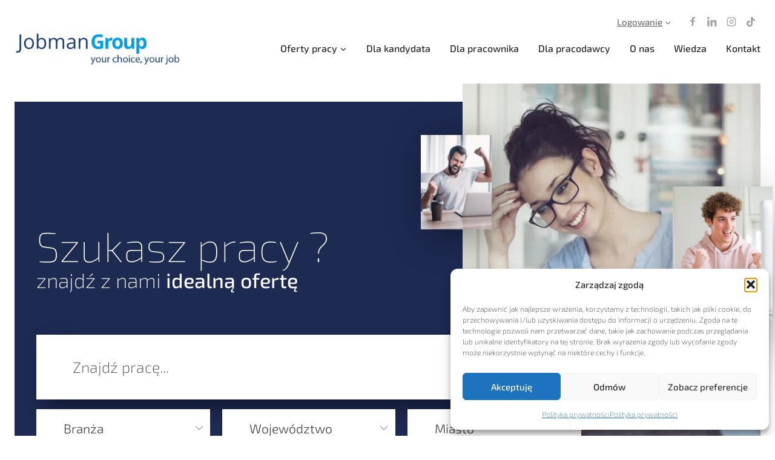

--- FILE ---
content_type: text/html; charset=UTF-8
request_url: https://jobmangroup.pl/
body_size: 49926
content:
<!doctype html><html lang="pl-PL" class="no-js" itemtype="https://schema.org/WebPage" itemscope><head><meta charset="UTF-8"><meta name="viewport" content="width=device-width, initial-scale=1, minimum-scale=1"><meta name='robots' content='index, follow, max-image-preview:large, max-snippet:-1, max-video-preview:-1' /> <script data-cfasync="false" data-pagespeed-no-defer>var gtm4wp_datalayer_name = "dataLayer";
	var dataLayer = dataLayer || [];</script> <title>Agencja pracy tymczasowej. Twój partner rekrutacyjny - Jobman Group</title><meta name="description" content="Od 20 lat z sukcesem łączymy pracodawców i pracowników, rekrutujemy i oferujemy pracę w całej Polsce. Skontaktuj się i znajdź rozwiązanie dla siebie!" /><link rel="canonical" href="https://jobmangroup.pl/" /><meta property="og:locale" content="pl_PL" /><meta property="og:type" content="website" /><meta property="og:title" content="Agencja pracy tymczasowej. Twój partner rekrutacyjny - Jobman Group" /><meta property="og:description" content="Od 20 lat z sukcesem łączymy pracodawców i pracowników, rekrutujemy i oferujemy pracę w całej Polsce. Skontaktuj się i znajdź rozwiązanie dla siebie!" /><meta property="og:url" content="https://jobmangroup.pl/" /><meta property="og:site_name" content="Jobman Group" /><meta property="article:modified_time" content="2025-12-04T08:38:24+00:00" /><meta property="og:image" content="https://jobmangroup.pl/wp-content/uploads/2024/08/szukasz-pracy.jpg" /><meta property="og:image:width" content="2048" /><meta property="og:image:height" content="1365" /><meta property="og:image:type" content="image/jpeg" /><meta name="twitter:card" content="summary_large_image" /> <script type="application/ld+json" class="yoast-schema-graph">{"@context":"https://schema.org","@graph":[{"@type":"WebPage","@id":"https://jobmangroup.pl/","url":"https://jobmangroup.pl/","name":"Agencja pracy tymczasowej. Twój partner rekrutacyjny - Jobman Group","isPartOf":{"@id":"https://jobmangroup.pl/#website"},"about":{"@id":"https://jobmangroup.pl/#organization"},"primaryImageOfPage":{"@id":"https://jobmangroup.pl/#primaryimage"},"image":{"@id":"https://jobmangroup.pl/#primaryimage"},"thumbnailUrl":"https://jobmangroup.pl/wp-content/uploads/2024/08/szukasz-pracy-1024x683.jpg","datePublished":"2024-07-15T12:23:15+00:00","dateModified":"2025-12-04T08:38:24+00:00","description":"Od 20 lat z sukcesem łączymy pracodawców i pracowników, rekrutujemy i oferujemy pracę w całej Polsce. Skontaktuj się i znajdź rozwiązanie dla siebie!","breadcrumb":{"@id":"https://jobmangroup.pl/#breadcrumb"},"inLanguage":"pl-PL","potentialAction":[{"@type":"ReadAction","target":["https://jobmangroup.pl/"]}]},{"@type":"ImageObject","inLanguage":"pl-PL","@id":"https://jobmangroup.pl/#primaryimage","url":"https://jobmangroup.pl/wp-content/uploads/2024/08/szukasz-pracy.jpg","contentUrl":"https://jobmangroup.pl/wp-content/uploads/2024/08/szukasz-pracy.jpg","width":2048,"height":1365},{"@type":"BreadcrumbList","@id":"https://jobmangroup.pl/#breadcrumb","itemListElement":[{"@type":"ListItem","position":1,"name":"Home"}]},{"@type":"WebSite","@id":"https://jobmangroup.pl/#website","url":"https://jobmangroup.pl/","name":"Jobman Group","description":"Praca w całej Polsce","publisher":{"@id":"https://jobmangroup.pl/#organization"},"potentialAction":[{"@type":"SearchAction","target":{"@type":"EntryPoint","urlTemplate":"https://jobmangroup.pl/?s={search_term_string}"},"query-input":{"@type":"PropertyValueSpecification","valueRequired":true,"valueName":"search_term_string"}}],"inLanguage":"pl-PL"},{"@type":"Organization","@id":"https://jobmangroup.pl/#organization","name":"Jobman Group","url":"https://jobmangroup.pl/","logo":{"@type":"ImageObject","inLanguage":"pl-PL","@id":"https://jobmangroup.pl/#/schema/logo/image/","url":"https://jobmangroup.pl/wp-content/uploads/2024/07/jobman-logo.png","contentUrl":"https://jobmangroup.pl/wp-content/uploads/2024/07/jobman-logo.png","width":375,"height":76,"caption":"Jobman Group"},"image":{"@id":"https://jobmangroup.pl/#/schema/logo/image/"}}]}</script> <meta name="google-site-verification" content="hGyLW40S90Yg3YIoZ4Tym7i2zbZEFU1xmqmrkqrmoww" />
 <script type='application/javascript'  id='pys-version-script'>console.log('PixelYourSite Free version 11.1.5.2');</script> <link rel='dns-prefetch' href='//cdnjs.cloudflare.com' /><link rel="alternate" type="application/rss+xml" title="Jobman Group &raquo; Kanał z wpisami" href="https://jobmangroup.pl/feed/" /><link rel="alternate" type="application/rss+xml" title="Jobman Group &raquo; Kanał z komentarzami" href="https://jobmangroup.pl/comments/feed/" /> <script>document.documentElement.classList.remove('no-js')</script> <link rel="alternate" title="oEmbed (JSON)" type="application/json+oembed" href="https://jobmangroup.pl/wp-json/oembed/1.0/embed?url=https%3A%2F%2Fjobmangroup.pl%2F" /><link rel="alternate" title="oEmbed (XML)" type="text/xml+oembed" href="https://jobmangroup.pl/wp-json/oembed/1.0/embed?url=https%3A%2F%2Fjobmangroup.pl%2F&#038;format=xml" /><link data-optimized="2" rel="stylesheet" href="https://jobmangroup.pl/wp-content/litespeed/css/09ca4c3032a9b04e819ffc8db245f578.css?ver=1175a" /> <script src="https://jobmangroup.pl/wp-includes/js/jquery/jquery.min.js?ver=3.7.1" id="jquery-core-js"></script> <script data-optimized="1" src="https://jobmangroup.pl/wp-content/litespeed/js/951fe71a93683ac72101f7fbc147e091.js?ver=aff50" id="jquery-migrate-js"></script> <script data-optimized="1" src="https://jobmangroup.pl/wp-content/litespeed/js/520a78f2001084eb094d3fb0b23572c7.js?ver=9a2d1" id="jquery-bind-first-js"></script> <script data-optimized="1" src="https://jobmangroup.pl/wp-content/litespeed/js/7118e3b1ef04d1184d2f02a504436975.js?ver=92bf9" id="js-cookie-pys-js"></script> <script data-optimized="1" src="https://jobmangroup.pl/wp-content/litespeed/js/4ff7ea79f9b1dbb16be6f255a5c11af2.js?ver=8a5b4" id="js-tld-js"></script> <script id="pys-js-extra">var pysOptions = {"staticEvents":[],"dynamicEvents":[],"triggerEvents":[],"triggerEventTypes":[],"debug":"","siteUrl":"https://jobmangroup.pl","ajaxUrl":"https://jobmangroup.pl/wp-admin/admin-ajax.php","ajax_event":"e6dfdd6dca","enable_remove_download_url_param":"1","cookie_duration":"7","last_visit_duration":"60","enable_success_send_form":"","ajaxForServerEvent":"1","ajaxForServerStaticEvent":"1","useSendBeacon":"1","send_external_id":"1","external_id_expire":"180","track_cookie_for_subdomains":"1","google_consent_mode":"1","gdpr":{"ajax_enabled":true,"all_disabled_by_api":false,"facebook_disabled_by_api":false,"analytics_disabled_by_api":false,"google_ads_disabled_by_api":false,"pinterest_disabled_by_api":false,"bing_disabled_by_api":false,"reddit_disabled_by_api":false,"externalID_disabled_by_api":false,"facebook_prior_consent_enabled":true,"analytics_prior_consent_enabled":true,"google_ads_prior_consent_enabled":null,"pinterest_prior_consent_enabled":true,"bing_prior_consent_enabled":true,"cookiebot_integration_enabled":false,"cookiebot_facebook_consent_category":"marketing","cookiebot_analytics_consent_category":"statistics","cookiebot_tiktok_consent_category":"marketing","cookiebot_google_ads_consent_category":"marketing","cookiebot_pinterest_consent_category":"marketing","cookiebot_bing_consent_category":"marketing","consent_magic_integration_enabled":false,"real_cookie_banner_integration_enabled":false,"cookie_notice_integration_enabled":false,"cookie_law_info_integration_enabled":false,"analytics_storage":{"enabled":true,"value":"granted","filter":false},"ad_storage":{"enabled":true,"value":"granted","filter":false},"ad_user_data":{"enabled":true,"value":"granted","filter":false},"ad_personalization":{"enabled":true,"value":"granted","filter":false}},"cookie":{"disabled_all_cookie":false,"disabled_start_session_cookie":false,"disabled_advanced_form_data_cookie":false,"disabled_landing_page_cookie":false,"disabled_first_visit_cookie":false,"disabled_trafficsource_cookie":false,"disabled_utmTerms_cookie":false,"disabled_utmId_cookie":false},"tracking_analytics":{"TrafficSource":"direct","TrafficLanding":"undefined","TrafficUtms":[],"TrafficUtmsId":[]},"GATags":{"ga_datalayer_type":"default","ga_datalayer_name":"dataLayerPYS"},"woo":{"enabled":false},"edd":{"enabled":false},"cache_bypass":"1769021016"};
//# sourceURL=pys-js-extra</script> <script data-optimized="1" src="https://jobmangroup.pl/wp-content/litespeed/js/5669a1475da554ab19c6bc75a9cdb121.js?ver=88384" id="pys-js"></script> <link rel="https://api.w.org/" href="https://jobmangroup.pl/wp-json/" /><link rel="alternate" title="JSON" type="application/json" href="https://jobmangroup.pl/wp-json/wp/v2/pages/9" /><link rel="EditURI" type="application/rsd+xml" title="RSD" href="https://jobmangroup.pl/xmlrpc.php?rsd" /><meta name="generator" content="WordPress 6.9" /><link rel='shortlink' href='https://jobmangroup.pl/' /> <script data-cfasync="false" data-pagespeed-no-defer>var dataLayer_content = {"pagePostType":"frontpage","pagePostType2":"single-page","pagePostAuthor":"Michał Król"};
	dataLayer.push( dataLayer_content );</script> <script data-cfasync="false" data-pagespeed-no-defer>(function(w,d,s,l,i){w[l]=w[l]||[];w[l].push({'gtm.start':
new Date().getTime(),event:'gtm.js'});var f=d.getElementsByTagName(s)[0],
j=d.createElement(s),dl=l!='dataLayer'?'&l='+l:'';j.async=true;j.src=
'//www.googletagmanager.com/gtm.js?id='+i+dl;f.parentNode.insertBefore(j,f);
})(window,document,'script','dataLayer','GTM-MDFNDS5X');</script>  <script data-optimized="1" type="text/javascript">_linkedin_partner_id="6972449";window._linkedin_data_partner_ids=window._linkedin_data_partner_ids||[];window._linkedin_data_partner_ids.push(_linkedin_partner_id)</script><script data-optimized="1" type="text/javascript">(function(l){if(!l){window.lintrk=function(a,b){window.lintrk.q.push([a,b])};window.lintrk.q=[]}
var s=document.getElementsByTagName("script")[0];var b=document.createElement("script");b.type="text/javascript";b.async=!0;b.src="https://snap.licdn.com/li.lms-analytics/insight.min.js";s.parentNode.insertBefore(b,s)})(window.lintrk)</script> <noscript>
<img height="1" width="1" style="display:none;" alt="" src="https://px.ads.linkedin.com/collect/?pid=6972449&fmt=gif" />
</noscript> <script type='application/javascript' id='pys-config-warning-script'>console.warn('PixelYourSite: no pixel configured.');</script> <link rel="preload" href="https://jobmangroup.pl/wp-content/fonts/exo-2/7cHmv4okm5zmbtYoK-4.woff2" as="font" type="font/woff2" crossorigin><link rel="icon" href="https://jobmangroup.pl/wp-content/uploads/2024/07/favicon.gif" sizes="32x32" /><link rel="icon" href="https://jobmangroup.pl/wp-content/uploads/2024/07/favicon.gif" sizes="192x192" /><link rel="apple-touch-icon" href="https://jobmangroup.pl/wp-content/uploads/2024/07/favicon.gif" /><meta name="msapplication-TileImage" content="https://jobmangroup.pl/wp-content/uploads/2024/07/favicon.gif" /><meta name="google-site-verification" content="FHWPxp0OfLdtcJbYycseft258Wiwq83PzBL7ywe_t08" /></head><body class="home wp-singular page-template-default page page-id-9 wp-custom-logo wp-embed-responsive wp-theme-kadence footer-on-bottom hide-focus-outline link-style-standard content-title-style-hide content-width-normal content-style-unboxed content-vertical-padding-hide non-transparent-header mobile-non-transparent-header"><div id="wrapper" class="site wp-site-blocks">
<a class="skip-link screen-reader-text scroll-ignore" href="#main">Przejdź do treści</a><header id="masthead" class="site-header" role="banner" itemtype="https://schema.org/WPHeader" itemscope><div id="main-header" class="site-header-wrap"><div class="site-header-inner-wrap"><div class="site-header-upper-wrap"><div class="site-header-upper-inner-wrap"><div class="site-top-header-wrap site-header-row-container site-header-focus-item site-header-row-layout-standard" data-section="kadence_customizer_header_top"><div class="site-header-row-container-inner"><div class="site-container"><div class="site-top-header-inner-wrap site-header-row site-header-row-has-sides site-header-row-no-center"><div class="site-header-top-section-left site-header-section site-header-section-left"></div><div class="site-header-top-section-right site-header-section site-header-section-right"><div class="site-header-item site-header-focus-item site-header-item-main-navigation header-navigation-layout-stretch-false header-navigation-layout-fill-stretch-false" data-section="kadence_customizer_secondary_navigation"><nav id="secondary-navigation" class="secondary-navigation header-navigation nav--toggle-sub header-navigation-style-standard header-navigation-dropdown-animation-fade-up" role="navigation" aria-label="Drugie menu"><div class="secondary-menu-container header-menu-container"><ul id="secondary-menu" class="menu"><li id="menu-item-30" class="menu-item menu-item-type-custom menu-item-object-custom menu-item-has-children menu-item-30"><a rel="nofollow" href="#"><span class="nav-drop-title-wrap">Logowanie<span class="dropdown-nav-toggle"><span class="kadence-svg-iconset svg-baseline"><svg aria-hidden="true" class="kadence-svg-icon kadence-arrow-down-svg" fill="currentColor" version="1.1" xmlns="http://www.w3.org/2000/svg" width="24" height="24" viewBox="0 0 24 24"><title>Rozwiń</title><path d="M5.293 9.707l6 6c0.391 0.391 1.024 0.391 1.414 0l6-6c0.391-0.391 0.391-1.024 0-1.414s-1.024-0.391-1.414 0l-5.293 5.293-5.293-5.293c-0.391-0.391-1.024-0.391-1.414 0s-0.391 1.024 0 1.414z"></path>
</svg></span></span></span></a><ul class="sub-menu"><li id="menu-item-1517" class="menu-item menu-item-type-custom menu-item-object-custom menu-item-1517"><a target="_blank" rel="nofollow" href="https://jobmangroup-kontopracownika.jobadm.pl/zaloguj">Konto Pracownika Jobman Group</a></li><li id="menu-item-1518" class="menu-item menu-item-type-custom menu-item-object-custom menu-item-1518"><a target="_blank" rel="nofollow" href="https://jobman-kontopracownika.jobadm.pl/zaloguj">Konto Pracownika Jobman</a></li></ul></li></ul></div></nav></div><div class="site-header-item site-header-focus-item" data-section="kadence_customizer_header_social"><div class="header-social-wrap"><div class="header-social-inner-wrap element-social-inner-wrap social-show-label-false social-style-filled"><a href="https://www.facebook.com/Jobmanpl" aria-label="Facebook" target="_blank" rel="noopener noreferrer nofollow"  class="social-button header-social-item social-link-facebook"><span class="kadence-svg-iconset"><svg class="kadence-svg-icon kadence-facebook-alt2-svg" fill="currentColor" version="1.1" xmlns="http://www.w3.org/2000/svg" width="16" height="28" viewBox="0 0 16 28"><title>Facebook</title><path d="M14.984 0.187v4.125h-2.453c-1.922 0-2.281 0.922-2.281 2.25v2.953h4.578l-0.609 4.625h-3.969v11.859h-4.781v-11.859h-3.984v-4.625h3.984v-3.406c0-3.953 2.422-6.109 5.953-6.109 1.687 0 3.141 0.125 3.563 0.187z"></path>
</svg></span></a><a href="https://www.linkedin.com/company/jobman-group-sp-z-o-o/?originalSubdomain=pl" aria-label="Linkedin" target="_blank" rel="noopener noreferrer nofollow"  class="social-button header-social-item social-link-linkedin"><span class="social-icon-custom-svg" style="max-width:24px"><svg xmlns="http://www.w3.org/2000/svg" fill="none" viewBox="0 0 17 17" height="17" width="17"> <path fill="currentColor" d="M16.5396 16.5437V16.543H16.5438V10.4758C16.5438 7.50766 15.9048 5.22125 12.4349 5.22125C10.7668 5.22125 9.64734 6.13664 9.19033 7.00447H9.14208V5.49835H5.85205V16.543H9.27787V11.0741C9.27787 9.63415 9.55083 8.24177 11.3341 8.24177C13.0911 8.24177 13.1173 9.88506 13.1173 11.1665V16.5437H16.5396Z"></path> <path fill="currentColor" d="M0.27417 5.49915H3.70413V16.5438H0.27417V5.49915Z"></path> <path fill="currentColor" d="M1.98656 0C0.889887 0 0 0.889887 0 1.98656C0 3.08324 0.889887 3.99174 1.98656 3.99174C3.08324 3.99174 3.97313 3.08324 3.97313 1.98656C3.97244 0.889887 3.08255 0 1.98656 0V0Z"></path> </svg></span></a><a href="https://www.instagram.com/jobman_group/" aria-label="Instagram" target="_blank" rel="noopener noreferrer nofollow"  class="social-button header-social-item social-link-instagram"><span class="kadence-svg-iconset"><svg class="kadence-svg-icon kadence-instagram-alt-svg" fill="currentColor" version="1.1" xmlns="http://www.w3.org/2000/svg" width="24" height="24" viewBox="0 0 24 24"><title>Instagram</title><path d="M7 1c-1.657 0-3.158 0.673-4.243 1.757s-1.757 2.586-1.757 4.243v10c0 1.657 0.673 3.158 1.757 4.243s2.586 1.757 4.243 1.757h10c1.657 0 3.158-0.673 4.243-1.757s1.757-2.586 1.757-4.243v-10c0-1.657-0.673-3.158-1.757-4.243s-2.586-1.757-4.243-1.757zM7 3h10c1.105 0 2.103 0.447 2.828 1.172s1.172 1.723 1.172 2.828v10c0 1.105-0.447 2.103-1.172 2.828s-1.723 1.172-2.828 1.172h-10c-1.105 0-2.103-0.447-2.828-1.172s-1.172-1.723-1.172-2.828v-10c0-1.105 0.447-2.103 1.172-2.828s1.723-1.172 2.828-1.172zM16.989 11.223c-0.15-0.972-0.571-1.857-1.194-2.567-0.754-0.861-1.804-1.465-3.009-1.644-0.464-0.074-0.97-0.077-1.477-0.002-1.366 0.202-2.521 0.941-3.282 1.967s-1.133 2.347-0.93 3.712 0.941 2.521 1.967 3.282 2.347 1.133 3.712 0.93 2.521-0.941 3.282-1.967 1.133-2.347 0.93-3.712zM15.011 11.517c0.122 0.82-0.1 1.609-0.558 2.227s-1.15 1.059-1.969 1.18-1.609-0.1-2.227-0.558-1.059-1.15-1.18-1.969 0.1-1.609 0.558-2.227 1.15-1.059 1.969-1.18c0.313-0.046 0.615-0.042 0.87-0.002 0.74 0.11 1.366 0.47 1.818 0.986 0.375 0.428 0.63 0.963 0.72 1.543zM17.5 7.5c0.552 0 1-0.448 1-1s-0.448-1-1-1-1 0.448-1 1 0.448 1 1 1z"></path>
</svg></span></a><a href="https://www.tiktok.com/@hrzo.o" aria-label="TikTok" target="_blank" rel="noopener noreferrer nofollow"  class="social-button header-social-item social-link-tiktok"><span class="kadence-svg-iconset"><svg aria-hidden="true" class="kadence-svg-icon kadence-tiktok-svg" fill="currentColor" version="1.1" xmlns="http://www.w3.org/2000/svg" width="32" height="32" viewBox="0 0 32 32"><title>TikTok</title><path d="M16.707 0.027c1.747-0.027 3.48-0.013 5.213-0.027 0.107 2.040 0.84 4.12 2.333 5.56 1.493 1.48 3.6 2.16 5.653 2.387v5.373c-1.92-0.067-3.853-0.467-5.6-1.293-0.76-0.347-1.467-0.787-2.16-1.24-0.013 3.893 0.013 7.787-0.027 11.667-0.107 1.867-0.72 3.72-1.8 5.253-1.747 2.56-4.773 4.227-7.88 4.28-1.907 0.107-3.813-0.413-5.44-1.373-2.693-1.587-4.587-4.493-4.867-7.613-0.027-0.667-0.040-1.333-0.013-1.987 0.24-2.533 1.493-4.96 3.44-6.613 2.213-1.92 5.307-2.84 8.2-2.293 0.027 1.973-0.053 3.947-0.053 5.92-1.32-0.427-2.867-0.307-4.027 0.493-0.84 0.547-1.48 1.387-1.813 2.333-0.28 0.68-0.2 1.427-0.187 2.147 0.32 2.187 2.427 4.027 4.667 3.827 1.493-0.013 2.92-0.88 3.693-2.147 0.253-0.44 0.533-0.893 0.547-1.413 0.133-2.387 0.080-4.76 0.093-7.147 0.013-5.373-0.013-10.733 0.027-16.093z"></path>
</svg></span></a></div></div></div></div></div></div></div></div><div class="site-main-header-wrap site-header-row-container site-header-focus-item site-header-row-layout-standard kadence-sticky-header" data-section="kadence_customizer_header_main" data-reveal-scroll-up="false" data-shrink="false"><div class="site-header-row-container-inner"><div class="site-container"><div class="site-main-header-inner-wrap site-header-row site-header-row-has-sides site-header-row-no-center"><div class="site-header-main-section-left site-header-section site-header-section-left"><div class="site-header-item site-header-focus-item" data-section="title_tagline"><div class="site-branding branding-layout-standard site-brand-logo-only"><a class="brand has-logo-image" href="https://jobmangroup.pl/" rel="home"><img width="375" height="76" src="https://jobmangroup.pl/wp-content/uploads/2024/07/jobman-logo.png" class="custom-logo" alt="Agencja pracy tymczasowej | logo Jobman Group" decoding="async" srcset="https://jobmangroup.pl/wp-content/uploads/2024/07/jobman-logo.png 375w, https://jobmangroup.pl/wp-content/uploads/2024/07/jobman-logo-300x61.png 300w" sizes="(max-width: 375px) 100vw, 375px" /></a></div></div></div><div class="site-header-main-section-right site-header-section site-header-section-right"><div class="site-header-item site-header-focus-item site-header-item-main-navigation header-navigation-layout-stretch-false header-navigation-layout-fill-stretch-false" data-section="kadence_customizer_primary_navigation"><nav id="site-navigation" class="main-navigation header-navigation nav--toggle-sub header-navigation-style-standard header-navigation-dropdown-animation-fade-up" role="navigation" aria-label="Główne menu"><div class="primary-menu-container header-menu-container"><ul id="primary-menu" class="menu"><li id="menu-item-1352" class="menu-item menu-item-type-post_type menu-item-object-page menu-item-has-children menu-item-1352"><a href="https://jobmangroup.pl/oferty-pracy/"><span class="nav-drop-title-wrap">Oferty pracy<span class="dropdown-nav-toggle"><span class="kadence-svg-iconset svg-baseline"><svg aria-hidden="true" class="kadence-svg-icon kadence-arrow-down-svg" fill="currentColor" version="1.1" xmlns="http://www.w3.org/2000/svg" width="24" height="24" viewBox="0 0 24 24"><title>Rozwiń</title><path d="M5.293 9.707l6 6c0.391 0.391 1.024 0.391 1.414 0l6-6c0.391-0.391 0.391-1.024 0-1.414s-1.024-0.391-1.414 0l-5.293 5.293-5.293-5.293c-0.391-0.391-1.024-0.391-1.414 0s-0.391 1.024 0 1.414z"></path>
</svg></span></span></span></a><ul class="sub-menu"><li id="menu-item-9864" class="menu-item menu-item-type-custom menu-item-object-custom menu-item-has-children menu-item-9864"><a href="#"><span class="nav-drop-title-wrap">Branże<span class="dropdown-nav-toggle"><span class="kadence-svg-iconset svg-baseline"><svg aria-hidden="true" class="kadence-svg-icon kadence-arrow-down-svg" fill="currentColor" version="1.1" xmlns="http://www.w3.org/2000/svg" width="24" height="24" viewBox="0 0 24 24"><title>Rozwiń</title><path d="M5.293 9.707l6 6c0.391 0.391 1.024 0.391 1.414 0l6-6c0.391-0.391 0.391-1.024 0-1.414s-1.024-0.391-1.414 0l-5.293 5.293-5.293-5.293c-0.391-0.391-1.024-0.391-1.414 0s-0.391 1.024 0 1.414z"></path>
</svg></span></span></span></a><ul class="sub-menu"><li id="menu-item-9867" class="menu-item menu-item-type-taxonomy menu-item-object-branza menu-item-9867"><a href="https://jobmangroup.pl/branza/doradca-klienta/">Doradztwo klienta</a></li><li id="menu-item-9868" class="menu-item menu-item-type-taxonomy menu-item-object-branza menu-item-9868"><a href="https://jobmangroup.pl/branza/e-commerce/">E-commerce</a></li><li id="menu-item-9869" class="menu-item menu-item-type-taxonomy menu-item-object-branza menu-item-9869"><a href="https://jobmangroup.pl/branza/hala-budowlany/">Hala budowlany</a></li><li id="menu-item-9870" class="menu-item menu-item-type-taxonomy menu-item-object-branza menu-item-9870"><a href="https://jobmangroup.pl/branza/hala-drogeria/">Hala drogeria</a></li><li id="menu-item-9871" class="menu-item menu-item-type-taxonomy menu-item-object-branza menu-item-9871"><a href="https://jobmangroup.pl/branza/hala-spozywka/">Hala spożywka</a></li><li id="menu-item-9873" class="menu-item menu-item-type-taxonomy menu-item-object-branza menu-item-9873"><a href="https://jobmangroup.pl/branza/inwentaryzacja/">Inwentaryzacja</a></li><li id="menu-item-9874" class="menu-item menu-item-type-taxonomy menu-item-object-branza menu-item-9874"><a href="https://jobmangroup.pl/branza/kasy-budowlany/">Kasy budowlany</a></li><li id="menu-item-9875" class="menu-item menu-item-type-taxonomy menu-item-object-branza menu-item-9875"><a href="https://jobmangroup.pl/branza/kasy-drogeria/">Kasy drogeria</a></li><li id="menu-item-9876" class="menu-item menu-item-type-taxonomy menu-item-object-branza menu-item-9876"><a href="https://jobmangroup.pl/branza/kasy-spozywka/">Kasy spożywka</a></li><li id="menu-item-9878" class="menu-item menu-item-type-taxonomy menu-item-object-branza menu-item-9878"><a href="https://jobmangroup.pl/branza/new-store-opening/">New Store Opening</a></li><li id="menu-item-9880" class="menu-item menu-item-type-taxonomy menu-item-object-branza menu-item-9880"><a href="https://jobmangroup.pl/branza/przebudowy-sklepu/">Przebudowy sklepu</a></li><li id="menu-item-9881" class="menu-item menu-item-type-taxonomy menu-item-object-branza menu-item-9881"><a href="https://jobmangroup.pl/branza/wozki-widlowe/">Wózki widłowe</a></li><li id="menu-item-9879" class="menu-item menu-item-type-taxonomy menu-item-object-branza menu-item-9879"><a href="https://jobmangroup.pl/branza/produkcja/">Produkcja</a></li><li id="menu-item-9877" class="menu-item menu-item-type-taxonomy menu-item-object-branza menu-item-9877"><a href="https://jobmangroup.pl/branza/magazyn/">Magazyn</a></li><li id="menu-item-9872" class="menu-item menu-item-type-taxonomy menu-item-object-branza menu-item-9872"><a href="https://jobmangroup.pl/branza/inne/">Inne</a></li></ul></li><li id="menu-item-9865" class="menu-item menu-item-type-custom menu-item-object-custom menu-item-has-children menu-item-9865"><a href="#"><span class="nav-drop-title-wrap">Województwa<span class="dropdown-nav-toggle"><span class="kadence-svg-iconset svg-baseline"><svg aria-hidden="true" class="kadence-svg-icon kadence-arrow-down-svg" fill="currentColor" version="1.1" xmlns="http://www.w3.org/2000/svg" width="24" height="24" viewBox="0 0 24 24"><title>Rozwiń</title><path d="M5.293 9.707l6 6c0.391 0.391 1.024 0.391 1.414 0l6-6c0.391-0.391 0.391-1.024 0-1.414s-1.024-0.391-1.414 0l-5.293 5.293-5.293-5.293c-0.391-0.391-1.024-0.391-1.414 0s-0.391 1.024 0 1.414z"></path>
</svg></span></span></span></a><ul class="sub-menu"><li id="menu-item-9882" class="menu-item menu-item-type-taxonomy menu-item-object-wojewodstwo menu-item-9882"><a href="https://jobmangroup.pl/wojewodstwo/dolnoslaskie/">Dolnośląskie</a></li><li id="menu-item-9883" class="menu-item menu-item-type-taxonomy menu-item-object-wojewodstwo menu-item-9883"><a href="https://jobmangroup.pl/wojewodstwo/kujawsko-pomorskie/">Kujawsko-Pomorskie</a></li><li id="menu-item-9884" class="menu-item menu-item-type-taxonomy menu-item-object-wojewodstwo menu-item-9884"><a href="https://jobmangroup.pl/wojewodstwo/lodzkie/">Łódzkie</a></li><li id="menu-item-9885" class="menu-item menu-item-type-taxonomy menu-item-object-wojewodstwo menu-item-9885"><a href="https://jobmangroup.pl/wojewodstwo/lubelskie/">Lubelskie</a></li><li id="menu-item-9886" class="menu-item menu-item-type-taxonomy menu-item-object-wojewodstwo menu-item-9886"><a href="https://jobmangroup.pl/wojewodstwo/lubuskie/">Lubuskie</a></li><li id="menu-item-9887" class="menu-item menu-item-type-taxonomy menu-item-object-wojewodstwo menu-item-9887"><a href="https://jobmangroup.pl/wojewodstwo/malopolskie/">Małopolskie</a></li><li id="menu-item-9888" class="menu-item menu-item-type-taxonomy menu-item-object-wojewodstwo menu-item-9888"><a href="https://jobmangroup.pl/wojewodstwo/mazowieckie/">Mazowieckie</a></li><li id="menu-item-9890" class="menu-item menu-item-type-taxonomy menu-item-object-wojewodstwo menu-item-9890"><a href="https://jobmangroup.pl/wojewodstwo/podkarpackie/">Podkarpackie</a></li><li id="menu-item-9889" class="menu-item menu-item-type-taxonomy menu-item-object-wojewodstwo menu-item-9889"><a href="https://jobmangroup.pl/wojewodstwo/opolskie/">Opolskie</a></li><li id="menu-item-9891" class="menu-item menu-item-type-taxonomy menu-item-object-wojewodstwo menu-item-9891"><a href="https://jobmangroup.pl/wojewodstwo/podlaskie/">Podlaskie</a></li><li id="menu-item-9892" class="menu-item menu-item-type-taxonomy menu-item-object-wojewodstwo menu-item-9892"><a href="https://jobmangroup.pl/wojewodstwo/pomorskie/">Pomorskie</a></li><li id="menu-item-9893" class="menu-item menu-item-type-taxonomy menu-item-object-wojewodstwo menu-item-9893"><a href="https://jobmangroup.pl/wojewodstwo/slaskie/">Śląskie</a></li><li id="menu-item-9894" class="menu-item menu-item-type-taxonomy menu-item-object-wojewodstwo menu-item-9894"><a href="https://jobmangroup.pl/wojewodstwo/swietokrzyskie/">Świętokrzyskie</a></li><li id="menu-item-9895" class="menu-item menu-item-type-taxonomy menu-item-object-wojewodstwo menu-item-9895"><a href="https://jobmangroup.pl/wojewodstwo/warminsko-mazurskie/">Warmińsko-Mazurskie</a></li><li id="menu-item-9896" class="menu-item menu-item-type-taxonomy menu-item-object-wojewodstwo menu-item-9896"><a href="https://jobmangroup.pl/wojewodstwo/wielkopolskie/">Wielkopolskie</a></li><li id="menu-item-9897" class="menu-item menu-item-type-taxonomy menu-item-object-wojewodstwo menu-item-9897"><a href="https://jobmangroup.pl/wojewodstwo/zachodniopomorskie/">Zachodniopomorskie</a></li></ul></li><li id="menu-item-9866" class="menu-item menu-item-type-custom menu-item-object-custom menu-item-has-children menu-item-9866"><a href="#"><span class="nav-drop-title-wrap">Miasta<span class="dropdown-nav-toggle"><span class="kadence-svg-iconset svg-baseline"><svg aria-hidden="true" class="kadence-svg-icon kadence-arrow-down-svg" fill="currentColor" version="1.1" xmlns="http://www.w3.org/2000/svg" width="24" height="24" viewBox="0 0 24 24"><title>Rozwiń</title><path d="M5.293 9.707l6 6c0.391 0.391 1.024 0.391 1.414 0l6-6c0.391-0.391 0.391-1.024 0-1.414s-1.024-0.391-1.414 0l-5.293 5.293-5.293-5.293c-0.391-0.391-1.024-0.391-1.414 0s-0.391 1.024 0 1.414z"></path>
</svg></span></span></span></a><ul class="sub-menu"><li id="menu-item-9898" class="menu-item menu-item-type-taxonomy menu-item-object-miasto menu-item-9898"><a href="https://jobmangroup.pl/miasto/warszawa/">Warszawa</a></li><li id="menu-item-9899" class="menu-item menu-item-type-taxonomy menu-item-object-miasto menu-item-9899"><a href="https://jobmangroup.pl/miasto/krakow/">Kraków</a></li><li id="menu-item-9900" class="menu-item menu-item-type-taxonomy menu-item-object-miasto menu-item-9900"><a href="https://jobmangroup.pl/miasto/szczecin/">Szczecin</a></li><li id="menu-item-9901" class="menu-item menu-item-type-taxonomy menu-item-object-miasto menu-item-9901"><a href="https://jobmangroup.pl/miasto/poznan/">Poznań</a></li><li id="menu-item-9902" class="menu-item menu-item-type-taxonomy menu-item-object-miasto menu-item-9902"><a href="https://jobmangroup.pl/miasto/lodz/">Łódź</a></li><li id="menu-item-9903" class="menu-item menu-item-type-taxonomy menu-item-object-miasto menu-item-9903"><a href="https://jobmangroup.pl/miasto/zielona-gora/">Zielona Góra</a></li><li id="menu-item-9904" class="menu-item menu-item-type-taxonomy menu-item-object-miasto menu-item-9904"><a href="https://jobmangroup.pl/miasto/gorzow-wielkopolski/">Gorzów Wielkopolski</a></li><li id="menu-item-9905" class="menu-item menu-item-type-taxonomy menu-item-object-miasto menu-item-9905"><a href="https://jobmangroup.pl/miasto/lublin/">Lublin</a></li><li id="menu-item-9906" class="menu-item menu-item-type-taxonomy menu-item-object-miasto menu-item-9906"><a href="https://jobmangroup.pl/miasto/bydgoszcz/">Bydgoszcz</a></li><li id="menu-item-9907" class="menu-item menu-item-type-taxonomy menu-item-object-miasto menu-item-9907"><a href="https://jobmangroup.pl/miasto/koszalin/">Koszalin</a></li></ul></li></ul></li><li id="menu-item-1103" class="menu-item menu-item-type-post_type menu-item-object-page menu-item-1103"><a href="https://jobmangroup.pl/dla-kandydata/">Dla kandydata</a></li><li id="menu-item-1104" class="menu-item menu-item-type-post_type menu-item-object-page menu-item-1104"><a href="https://jobmangroup.pl/dla-pracownika/">Dla pracownika</a></li><li id="menu-item-1105" class="menu-item menu-item-type-post_type menu-item-object-page menu-item-1105"><a href="https://jobmangroup.pl/dla-pracodawcy/">Dla pracodawcy</a></li><li id="menu-item-1106" class="menu-item menu-item-type-post_type menu-item-object-page menu-item-1106"><a href="https://jobmangroup.pl/o-nas/">O&nbsp;nas</a></li><li id="menu-item-1324" class="menu-item menu-item-type-post_type menu-item-object-page menu-item-1324"><a href="https://jobmangroup.pl/wiedza/">Wiedza</a></li><li id="menu-item-1107" class="menu-item menu-item-type-post_type menu-item-object-page menu-item-1107"><a href="https://jobmangroup.pl/kontakt/">Kontakt</a></li></ul></div></nav></div></div></div></div></div></div></div></div></div></div><div id="mobile-header" class="site-mobile-header-wrap"><div class="site-header-inner-wrap"><div class="site-header-upper-wrap"><div class="site-header-upper-inner-wrap"><div class="site-main-header-wrap site-header-focus-item site-header-row-layout-standard site-header-row-tablet-layout-default site-header-row-mobile-layout-default  kadence-sticky-header" data-shrink="false" data-reveal-scroll-up="false"><div class="site-header-row-container-inner"><div class="site-container"><div class="site-main-header-inner-wrap site-header-row site-header-row-has-sides site-header-row-no-center"><div class="site-header-main-section-left site-header-section site-header-section-left"><div class="site-header-item site-header-focus-item" data-section="title_tagline"><div class="site-branding mobile-site-branding branding-layout-standard branding-tablet-layout-inherit site-brand-logo-only branding-mobile-layout-inherit"><a class="brand has-logo-image" href="https://jobmangroup.pl/" rel="home"><img width="375" height="76" src="https://jobmangroup.pl/wp-content/uploads/2024/07/jobman-logo.png" class="custom-logo" alt="Agencja pracy tymczasowej | logo Jobman Group" decoding="async" srcset="https://jobmangroup.pl/wp-content/uploads/2024/07/jobman-logo.png 375w, https://jobmangroup.pl/wp-content/uploads/2024/07/jobman-logo-300x61.png 300w" sizes="(max-width: 375px) 100vw, 375px" /></a></div></div></div><div class="site-header-main-section-right site-header-section site-header-section-right"><div class="site-header-item site-header-focus-item" data-section="kadence_customizer_mobile_button"><div class="mobile-header-button-wrap"><div class="mobile-header-button-inner-wrap"><a href="https://jobmangroup.pl/oferty-pracy/" target="_self" class="button mobile-header-button button-size-medium button-style-filled">Oferty pracy</a></div></div></div><div class="site-header-item site-header-focus-item site-header-item-navgation-popup-toggle" data-section="kadence_customizer_mobile_trigger"><div class="mobile-toggle-open-container">
<button id="mobile-toggle" class="menu-toggle-open drawer-toggle menu-toggle-style-default" aria-label="Rozwiń menu" data-toggle-target="#mobile-drawer" data-toggle-body-class="showing-popup-drawer-from-right" aria-expanded="false" data-set-focus=".menu-toggle-close"
>
<span class="menu-toggle-icon"><span class="kadence-svg-iconset"><svg aria-hidden="true" class="kadence-svg-icon kadence-menu-svg" fill="currentColor" version="1.1" xmlns="http://www.w3.org/2000/svg" width="24" height="24" viewBox="0 0 24 24"><title>Przełączanie menu</title><path d="M3 13h18c0.552 0 1-0.448 1-1s-0.448-1-1-1h-18c-0.552 0-1 0.448-1 1s0.448 1 1 1zM3 7h18c0.552 0 1-0.448 1-1s-0.448-1-1-1h-18c-0.552 0-1 0.448-1 1s0.448 1 1 1zM3 19h18c0.552 0 1-0.448 1-1s-0.448-1-1-1h-18c-0.552 0-1 0.448-1 1s0.448 1 1 1z"></path>
</svg></span></span>
</button></div></div></div></div></div></div></div></div></div></div></div></header><div id="inner-wrap" class="wrap hfeed kt-clear"><div id="primary" class="content-area"><div class="content-container site-container"><main id="main" class="site-main" role="main"><div class="content-wrap"><article id="post-9" class="entry content-bg single-entry post-9 page type-page status-publish hentry"><div class="entry-content-wrap"><div class="entry-content single-content"><div class="kb-row-layout-wrap kb-row-layout-id9_b7cbf0-b0 alignfull wp-block-kadence-rowlayout"><div class="kt-row-layout-overlay kt-row-overlay-normal"></div><div class="kt-row-column-wrap kt-has-2-columns kt-row-layout-equal kt-tab-layout-row kt-mobile-layout-row kt-row-valign-top kt-inner-column-height-full kb-theme-content-width"><div class="wp-block-kadence-column kadence-column9_208f0a-cd kb-section-dir-horizontal"><div class="kt-inside-inner-col"><div class="wp-block-kadence-column kadence-column9_976c01-67"><div class="kt-inside-inner-col"><h1 class="kt-adv-heading9_349ecc-88 wp-block-kadence-advancedheading" data-kb-block="kb-adv-heading9_349ecc-88">Szukasz pracy ?</h1><h2 class="kt-adv-heading9_7a833a-4c wp-block-kadence-advancedheading" data-kb-block="kb-adv-heading9_7a833a-4c">znajdź z&nbsp;nami <mark class="kt-highlight">idealną ofertę</mark></h2></div></div></div></div><div class="wp-block-kadence-column kadence-column9_de142b-bb kvs-md-false kvs-sm-false"><div class="kt-inside-inner-col"><figure class="wp-block-kadence-image kb-image9_4ccb90-f4 size-large kb-image-is-ratio-size image_center"><div class="kb-is-ratio-image kb-image-ratio-port34"><img fetchpriority="high" decoding="async" width="1024" height="683" src="https://jobmangroup.pl/wp-content/uploads/2024/08/szukasz-pracy-1024x683.jpg" alt="" class="kb-img wp-image-3916" srcset="https://jobmangroup.pl/wp-content/uploads/2024/08/szukasz-pracy-1024x683.jpg 1024w, https://jobmangroup.pl/wp-content/uploads/2024/08/szukasz-pracy-300x200.jpg 300w, https://jobmangroup.pl/wp-content/uploads/2024/08/szukasz-pracy-768x512.jpg 768w, https://jobmangroup.pl/wp-content/uploads/2024/08/szukasz-pracy-1536x1024.jpg 1536w, https://jobmangroup.pl/wp-content/uploads/2024/08/szukasz-pracy.jpg 2048w" sizes="(max-width: 1024px) 100vw, 1024px" /></div></figure><figure class="wp-block-kadence-image kb-image9_ac8f93-18 size-large kb-image-is-ratio-size image_left"><div class="kb-is-ratio-image kb-image-ratio-port34"><img decoding="async" width="1024" height="684" src="https://jobmangroup.pl/wp-content/uploads/2024/08/wymarzona-praca-1024x684.jpg" alt="" class="kb-img wp-image-3919" srcset="https://jobmangroup.pl/wp-content/uploads/2024/08/wymarzona-praca-1024x684.jpg 1024w, https://jobmangroup.pl/wp-content/uploads/2024/08/wymarzona-praca-300x200.jpg 300w, https://jobmangroup.pl/wp-content/uploads/2024/08/wymarzona-praca-768x513.jpg 768w, https://jobmangroup.pl/wp-content/uploads/2024/08/wymarzona-praca-1536x1025.jpg 1536w, https://jobmangroup.pl/wp-content/uploads/2024/08/wymarzona-praca.jpg 2048w" sizes="(max-width: 1024px) 100vw, 1024px" /></div></figure><figure class="wp-block-kadence-image kb-image9_d15a30-9c size-large kb-image-is-ratio-size image_right"><div class="kb-is-ratio-image kb-image-ratio-port34"><img decoding="async" width="976" height="1024" src="https://jobmangroup.pl/wp-content/uploads/2024/08/zanjdz-prace-z-Jobman-group-1-976x1024.jpg" alt="" class="kb-img wp-image-3923" srcset="https://jobmangroup.pl/wp-content/uploads/2024/08/zanjdz-prace-z-Jobman-group-1-976x1024.jpg 976w, https://jobmangroup.pl/wp-content/uploads/2024/08/zanjdz-prace-z-Jobman-group-1-286x300.jpg 286w, https://jobmangroup.pl/wp-content/uploads/2024/08/zanjdz-prace-z-Jobman-group-1-768x806.jpg 768w, https://jobmangroup.pl/wp-content/uploads/2024/08/zanjdz-prace-z-Jobman-group-1.jpg 1152w" sizes="(max-width: 976px) 100vw, 976px" /></div></figure></div></div></div></div><div class="kb-row-layout-wrap kb-row-layout-id9_6e2c19-23 alignnone wp-block-kadence-rowlayout"><div class="kt-row-column-wrap kt-has-1-columns kt-row-layout-equal kt-tab-layout-inherit kt-mobile-layout-row kt-row-valign-top"><div class="wp-block-kadence-column kadence-column9_5fedda-de"><div class="kt-inside-inner-col"><form id="searchForm" method="get" action="https://jobmangroup.pl/znajdz-prace/"><div class="form_search-wrap">
<input type="text" class="form_search" name="3099_search" placeholder="Znajdź pracę...">
<button type="submit" class="form_submit"><span class="kb-svg-icon-wrap kb-svg-icon-fe_search kt-btn-icon-side-left"><svg viewBox="0 0 24 24" fill="none" stroke="currentColor" stroke-width="2" stroke-linecap="round" stroke-linejoin="round" xmlns="http://www.w3.org/2000/svg" aria-hidden="true"><circle cx="11" cy="11" r="8"></circle><line x1="21" y1="21" x2="16.65" y2="16.65"></line></svg></span></button></div><div class="form_filters">
<select name="branza" class="form_filter" ><option value="">Branża</option><option value="295">E-commerce</option><option value="288">Hala budowlany</option><option value="280">Hala drogeria</option><option value="294">Hala spożywka</option><option value="277">Inwentaryzacja</option><option value="285">Kasy budowlany</option><option value="279">Kasy drogeria</option><option value="276">Kasy spożywka</option><option value="278">Magazyn</option><option value="19">Produkcja</option><option value="322">Przebudowy sklepu</option></select>
<select name="wojewodstwo" class="form_filter"><option value="">Województwo</option><option value="32">Dolnośląskie</option><option value="60">Kujawsko-Pomorskie</option><option value="37">Łódzkie</option><option value="171">Lubelskie</option><option value="97">Lubuskie</option><option value="22">Małopolskie</option><option value="29">Mazowieckie</option><option value="35">Opolskie</option><option value="72">Podkarpackie</option><option value="118">Pomorskie</option><option value="49">Śląskie</option><option value="18">Świętokrzyskie</option><option value="64">Warmińsko-Mazurskie</option><option value="39">Wielkopolskie</option><option value="15">Zachodniopomorskie</option></select>
<select name="miasto" class="form_filter" ><option value="">Miasto</option><option value="193">Bielsko-Biała</option><option value="1167">Bochnia</option><option value="1165">Burzenin (pow. sieradzki)</option><option value="174">Bydgoszcz</option><option value="1159">Cholerzyn (pow. krakowski)</option><option value="1177">Cisew (pow. turecki)</option><option value="198">Czaplinek</option><option value="464">Dąbrowa Górnicza</option><option value="1156">Dawidy (pow. pruszkowski)</option><option value="24">Dębno</option><option value="1163">Dobra (pow. policki)</option><option value="1174">Dobrodzień</option><option value="1155">Duchnów (pow. otwocki)</option><option value="74">Ełk</option><option value="96">Gorzów Wielkopolski</option><option value="556">Grabów nad&nbsp;Prosną</option><option value="180">Grudziądz</option><option value="1077">Hrubieszów</option><option value="1169">Izabelin (pow. legionowski)</option><option value="151">Jastrowie</option><option value="48">Katowice</option><option value="138">Koło</option><option value="1171">Komprachcice (pow. opolski)</option><option value="30">Kraków</option><option value="46">Leszno</option><option value="36">Łódź</option><option value="195">Lublin</option><option value="1170">Magnuszowice (pow. opolski)</option><option value="1179">Międzylesie (pow. turecki)</option><option value="1176">Mielno (pow. koszaliński)</option><option value="1164">Mierzyce (pow. wieluński)</option><option value="440">Mrągowo</option><option value="1158">Mysiadło (pow. piaseczyński)</option><option value="1173">Niemodlin</option><option value="1161">Nowy Kisielin (pow. zielonogórski)</option><option value="403">Nowy Targ</option><option value="43">Nowy Tomyśl</option><option value="157">Olsztyn</option><option value="34">Opole</option><option value="1166">Ostrówek (pow. wieluński)</option><option value="300">Ostrzeszów</option><option value="353">Otwock</option><option value="1157">Piaseczno (pow. piaseczyński)</option><option value="52">Poznań</option><option value="194">Pruszków</option><option value="178">Radomsko</option><option value="93">Rzeszów</option><option value="377">Skarżysko-Kamienna</option><option value="1172">Skoroszyce (pow. nyski)</option><option value="1160">Swarożyn (pow. tczewski)</option><option value="1175">Świerczów (pow. namysłowski)</option><option value="27">Szczecin</option><option value="119">Toruń</option><option value="120">Trzcianka</option><option value="208">Tuchola</option><option value="28">Warszawa</option><option value="1178">Wijewo (pow. leszczyński)</option><option value="31">Wrocław</option><option value="1162">Zaczernie (pow. rzeszowski)</option><option value="1168">Zawiercie</option><option value="99">Zielona Góra</option><option value="242">Żyrardów</option></select></div></form> <script>document.getElementById('searchForm').addEventListener('submit',function(event){const form=event.target;const elements=form.elements;for(let i=elements.length-1;i>=0;i--){const field=elements[i];if(field.type!=='submit'&&field.value.trim()===''){field.name=''}}})</script> </div></div></div></div><div class="kb-row-layout-wrap kb-row-layout-id9_838733-46 alignnone logos wp-block-kadence-rowlayout"><div class="kt-row-column-wrap kt-has-1-columns kt-row-layout-equal kt-tab-layout-inherit kt-mobile-layout-row kt-row-valign-top kt-inner-column-height-full"><div class="wp-block-kadence-column kadence-column9_9b47d5-64"><div class="kt-inside-inner-col"><div class="kb-gallery-wrap-id-9_8c3857-d0 alignnone wp-block-kadence-advancedgallery"><div class="kb-gallery-ul kb-gallery-non-static kb-gallery-type-fluidcarousel kb-gallery-id-9_8c3857-d0 kb-gallery-caption-style-bottom-hover kb-gallery-filter-grayscale" data-image-filter="grayscale" data-lightbox-caption="true"><div class="kt-blocks-carousel splide kt-carousel-container-dotstyle-none" data-slider-anim-speed="1000" data-slider-scroll="1" data-slider-arrows="false" data-slider-dots="false" data-slider-hover-pause="false" data-slider-auto="1" data-slider-speed="7000" data-slider-type="fluidcarousel" data-slider-center-mode="true" data-slider-gap="130px" data-slider-gap-tablet="130px" data-slider-gap-mobile="16px" data-show-pause-button="false"><div class="splide__track"><ul class="kt-blocks-carousel-init kb-blocks-fluid-carousel splide__list kt-carousel-arrowstyle-none kt-carousel-dotstyle-none kb-slider-group-arrow kb-slider-arrow-position-center"><li class="kb-slide-item kb-gallery-carousel-item splide__slide"><div class="kadence-blocks-gallery-item"><div class="kadence-blocks-gallery-item-inner"><figure class="kb-gallery-figure kadence-blocks-gallery-item-hide-caption"><div class="kb-gal-image-radius"><div class="kb-gallery-image-contain" ><img loading="lazy" decoding="async" src="https://jobmangroup.pl/wp-content/uploads/2025/02/decathlon-logo-N.svg" width="1024" height="1024" alt="" data-full-image="https://jobmangroup.pl/wp-content/uploads/2025/02/decathlon-logo-N.svg" data-light-image="https://jobmangroup.pl/wp-content/uploads/2025/02/decathlon-logo-N.svg" data-id="7847" class="wp-image-7847 skip-lazy"/></div></div></figure></div></div></li><li class="kb-slide-item kb-gallery-carousel-item splide__slide"><div class="kadence-blocks-gallery-item"><div class="kadence-blocks-gallery-item-inner"><figure class="kb-gallery-figure kadence-blocks-gallery-item-hide-caption"><div class="kb-gal-image-radius"><div class="kb-gallery-image-contain" ><img loading="lazy" decoding="async" src="https://jobmangroup.pl/wp-content/uploads/2025/02/auchan-logo-N.svg" width="1024" height="1024" alt="" data-full-image="https://jobmangroup.pl/wp-content/uploads/2025/02/auchan-logo-N.svg" data-light-image="https://jobmangroup.pl/wp-content/uploads/2025/02/auchan-logo-N.svg" data-id="7827" class="wp-image-7827 skip-lazy"/></div></div></figure></div></div></li><li class="kb-slide-item kb-gallery-carousel-item splide__slide"><div class="kadence-blocks-gallery-item"><div class="kadence-blocks-gallery-item-inner"><figure class="kb-gallery-figure kadence-blocks-gallery-item-hide-caption"><div class="kb-gal-image-radius"><div class="kb-gallery-image-contain" ><img loading="lazy" decoding="async" src="https://jobmangroup.pl/wp-content/uploads/2025/02/ikea-logo-N.svg" width="1024" height="1024" alt="" data-full-image="https://jobmangroup.pl/wp-content/uploads/2025/02/ikea-logo-N.svg" data-light-image="https://jobmangroup.pl/wp-content/uploads/2025/02/ikea-logo-N.svg" data-id="7856" class="wp-image-7856 skip-lazy"/></div></div></figure></div></div></li><li class="kb-slide-item kb-gallery-carousel-item splide__slide"><div class="kadence-blocks-gallery-item"><div class="kadence-blocks-gallery-item-inner"><figure class="kb-gallery-figure kadence-blocks-gallery-item-hide-caption"><div class="kb-gal-image-radius"><div class="kb-gallery-image-contain" ><img loading="lazy" decoding="async" src="https://jobmangroup.pl/wp-content/uploads/2025/02/jeronimo-martins-logo-N.svg" width="1024" height="1024" alt="" data-full-image="https://jobmangroup.pl/wp-content/uploads/2025/02/jeronimo-martins-logo-N.svg" data-light-image="https://jobmangroup.pl/wp-content/uploads/2025/02/jeronimo-martins-logo-N.svg" data-id="7860" class="wp-image-7860 skip-lazy"/></div></div></figure></div></div></li><li class="kb-slide-item kb-gallery-carousel-item splide__slide"><div class="kadence-blocks-gallery-item"><div class="kadence-blocks-gallery-item-inner"><figure class="kb-gallery-figure kadence-blocks-gallery-item-hide-caption"><div class="kb-gal-image-radius"><div class="kb-gallery-image-contain" ><img loading="lazy" decoding="async" src="https://jobmangroup.pl/wp-content/uploads/2025/02/maxi-zoo-logo-N.svg" width="1024" height="1024" alt="" data-full-image="https://jobmangroup.pl/wp-content/uploads/2025/02/maxi-zoo-logo-N.svg" data-light-image="https://jobmangroup.pl/wp-content/uploads/2025/02/maxi-zoo-logo-N.svg" data-id="7913" class="wp-image-7913 skip-lazy"/></div></div></figure></div></div></li><li class="kb-slide-item kb-gallery-carousel-item splide__slide"><div class="kadence-blocks-gallery-item"><div class="kadence-blocks-gallery-item-inner"><figure class="kb-gallery-figure kadence-blocks-gallery-item-hide-caption"><div class="kb-gal-image-radius"><div class="kb-gallery-image-contain" ><img loading="lazy" decoding="async" src="https://jobmangroup.pl/wp-content/uploads/2025/02/colian-logo-N.svg" width="1024" height="1024" alt="" data-full-image="https://jobmangroup.pl/wp-content/uploads/2025/02/colian-logo-N.svg" data-light-image="https://jobmangroup.pl/wp-content/uploads/2025/02/colian-logo-N.svg" data-id="7842" class="wp-image-7842 skip-lazy"/></div></div></figure></div></div></li><li class="kb-slide-item kb-gallery-carousel-item splide__slide"><div class="kadence-blocks-gallery-item"><div class="kadence-blocks-gallery-item-inner"><figure class="kb-gallery-figure kadence-blocks-gallery-item-hide-caption"><div class="kb-gal-image-radius"><div class="kb-gallery-image-contain" ><img loading="lazy" decoding="async" src="https://jobmangroup.pl/wp-content/uploads/2025/02/lidl-logo-N.svg" width="1024" height="1024" alt="" data-full-image="https://jobmangroup.pl/wp-content/uploads/2025/02/lidl-logo-N.svg" data-light-image="https://jobmangroup.pl/wp-content/uploads/2025/02/lidl-logo-N.svg" data-id="7871" class="wp-image-7871 skip-lazy"/></div></div></figure></div></div></li><li class="kb-slide-item kb-gallery-carousel-item splide__slide"><div class="kadence-blocks-gallery-item"><div class="kadence-blocks-gallery-item-inner"><figure class="kb-gallery-figure kadence-blocks-gallery-item-hide-caption"><div class="kb-gal-image-radius"><div class="kb-gallery-image-contain" ><img loading="lazy" decoding="async" src="https://jobmangroup.pl/wp-content/uploads/2025/02/tesco-logo-N.svg" width="1024" height="1024" alt="" data-full-image="https://jobmangroup.pl/wp-content/uploads/2025/02/tesco-logo-N.svg" data-light-image="https://jobmangroup.pl/wp-content/uploads/2025/02/tesco-logo-N.svg" data-id="7930" class="wp-image-7930 skip-lazy"/></div></div></figure></div></div></li><li class="kb-slide-item kb-gallery-carousel-item splide__slide"><div class="kadence-blocks-gallery-item"><div class="kadence-blocks-gallery-item-inner"><figure class="kb-gallery-figure kadence-blocks-gallery-item-hide-caption"><div class="kb-gal-image-radius"><div class="kb-gallery-image-contain" ><img loading="lazy" decoding="async" src="https://jobmangroup.pl/wp-content/uploads/2025/02/leroy-merlin-logo-N.svg" width="1024" height="1024" alt="" data-full-image="https://jobmangroup.pl/wp-content/uploads/2025/02/leroy-merlin-logo-N.svg" data-light-image="https://jobmangroup.pl/wp-content/uploads/2025/02/leroy-merlin-logo-N.svg" data-id="7924" class="wp-image-7924 skip-lazy"/></div></div></figure></div></div></li><li class="kb-slide-item kb-gallery-carousel-item splide__slide"><div class="kadence-blocks-gallery-item"><div class="kadence-blocks-gallery-item-inner"><figure class="kb-gallery-figure kadence-blocks-gallery-item-hide-caption"><div class="kb-gal-image-radius"><div class="kb-gallery-image-contain" ><img loading="lazy" decoding="async" src="https://jobmangroup.pl/wp-content/uploads/2025/02/carrefour-logo-N.svg" width="1024" height="1024" alt="" data-full-image="https://jobmangroup.pl/wp-content/uploads/2025/02/carrefour-logo-N.svg" data-light-image="https://jobmangroup.pl/wp-content/uploads/2025/02/carrefour-logo-N.svg" data-id="7923" class="wp-image-7923 skip-lazy"/></div></div></figure></div></div></li><li class="kb-slide-item kb-gallery-carousel-item splide__slide"><div class="kadence-blocks-gallery-item"><div class="kadence-blocks-gallery-item-inner"><figure class="kb-gallery-figure kadence-blocks-gallery-item-hide-caption"><div class="kb-gal-image-radius"><div class="kb-gallery-image-contain" ><img loading="lazy" decoding="async" src="https://jobmangroup.pl/wp-content/uploads/2025/02/castorama-logo-N.svg" width="1024" height="1024" alt="" data-full-image="https://jobmangroup.pl/wp-content/uploads/2025/02/castorama-logo-N.svg" data-light-image="https://jobmangroup.pl/wp-content/uploads/2025/02/castorama-logo-N.svg" data-id="7919" class="wp-image-7919 skip-lazy"/></div></div></figure></div></div></li><li class="kb-slide-item kb-gallery-carousel-item splide__slide"><div class="kadence-blocks-gallery-item"><div class="kadence-blocks-gallery-item-inner"><figure class="kb-gallery-figure kadence-blocks-gallery-item-hide-caption"><div class="kb-gal-image-radius"><div class="kb-gallery-image-contain" ><img loading="lazy" decoding="async" src="https://jobmangroup.pl/wp-content/uploads/2025/02/makro-logo-N.svg" width="1024" height="1024" alt="" data-full-image="https://jobmangroup.pl/wp-content/uploads/2025/02/makro-logo-N.svg" data-light-image="https://jobmangroup.pl/wp-content/uploads/2025/02/makro-logo-N.svg" data-id="7926" class="wp-image-7926 skip-lazy"/></div></div></figure></div></div></li><li class="kb-slide-item kb-gallery-carousel-item splide__slide"><div class="kadence-blocks-gallery-item"><div class="kadence-blocks-gallery-item-inner"><figure class="kb-gallery-figure kadence-blocks-gallery-item-hide-caption"><div class="kb-gal-image-radius"><div class="kb-gallery-image-contain" ><img loading="lazy" decoding="async" src="https://jobmangroup.pl/wp-content/uploads/2025/02/kaufland-logo-N.svg" width="1024" height="1024" alt="" data-full-image="https://jobmangroup.pl/wp-content/uploads/2025/02/kaufland-logo-N.svg" data-light-image="https://jobmangroup.pl/wp-content/uploads/2025/02/kaufland-logo-N.svg" data-id="7863" class="wp-image-7863 skip-lazy"/></div></div></figure></div></div></li><li class="kb-slide-item kb-gallery-carousel-item splide__slide"><div class="kadence-blocks-gallery-item"><div class="kadence-blocks-gallery-item-inner"><figure class="kb-gallery-figure kadence-blocks-gallery-item-hide-caption"><div class="kb-gal-image-radius"><div class="kb-gallery-image-contain" ><img loading="lazy" decoding="async" src="https://jobmangroup.pl/wp-content/uploads/2025/02/lewiatan-logo-N.svg" width="1024" height="1024" alt="" data-full-image="https://jobmangroup.pl/wp-content/uploads/2025/02/lewiatan-logo-N.svg" data-light-image="https://jobmangroup.pl/wp-content/uploads/2025/02/lewiatan-logo-N.svg" data-id="7867" class="wp-image-7867 skip-lazy"/></div></div></figure></div></div></li><li class="kb-slide-item kb-gallery-carousel-item splide__slide"><div class="kadence-blocks-gallery-item"><div class="kadence-blocks-gallery-item-inner"><figure class="kb-gallery-figure kadence-blocks-gallery-item-hide-caption"><div class="kb-gal-image-radius"><div class="kb-gallery-image-contain" ><img loading="lazy" decoding="async" src="https://jobmangroup.pl/wp-content/uploads/2025/02/bricoman-logo-N.svg" width="1024" height="1024" alt="" data-full-image="https://jobmangroup.pl/wp-content/uploads/2025/02/bricoman-logo-N.svg" data-light-image="https://jobmangroup.pl/wp-content/uploads/2025/02/bricoman-logo-N.svg" data-id="7838" class="wp-image-7838 skip-lazy"/></div></div></figure></div></div></li><li class="kb-slide-item kb-gallery-carousel-item splide__slide"><div class="kadence-blocks-gallery-item"><div class="kadence-blocks-gallery-item-inner"><figure class="kb-gallery-figure kadence-blocks-gallery-item-hide-caption"><div class="kb-gal-image-radius"><div class="kb-gallery-image-contain" ><img loading="lazy" decoding="async" src="https://jobmangroup.pl/wp-content/uploads/2025/02/obi-logo-N.svg" width="1024" height="1024" alt="" data-full-image="https://jobmangroup.pl/wp-content/uploads/2025/02/obi-logo-N.svg" data-light-image="https://jobmangroup.pl/wp-content/uploads/2025/02/obi-logo-N.svg" data-id="7917" class="wp-image-7917 skip-lazy"/></div></div></figure></div></div></li><li class="kb-slide-item kb-gallery-carousel-item splide__slide"><div class="kadence-blocks-gallery-item"><div class="kadence-blocks-gallery-item-inner"><figure class="kb-gallery-figure kadence-blocks-gallery-item-hide-caption"><div class="kb-gal-image-radius"><div class="kb-gallery-image-contain" ><img loading="lazy" decoding="async" src="https://jobmangroup.pl/wp-content/uploads/2025/02/delikatesy-logo-N.svg" width="1024" height="1024" alt="" data-full-image="https://jobmangroup.pl/wp-content/uploads/2025/02/delikatesy-logo-N.svg" data-light-image="https://jobmangroup.pl/wp-content/uploads/2025/02/delikatesy-logo-N.svg" data-id="7851" class="wp-image-7851 skip-lazy"/></div></div></figure></div></div></li><li class="kb-slide-item kb-gallery-carousel-item splide__slide"><div class="kadence-blocks-gallery-item"><div class="kadence-blocks-gallery-item-inner"><figure class="kb-gallery-figure kadence-blocks-gallery-item-hide-caption"><div class="kb-gal-image-radius"><div class="kb-gallery-image-contain" ><img loading="lazy" decoding="async" src="https://jobmangroup.pl/wp-content/uploads/2025/02/aldi-logo-N.svg" width="1024" height="1024" alt="" data-full-image="https://jobmangroup.pl/wp-content/uploads/2025/02/aldi-logo-N.svg" data-light-image="https://jobmangroup.pl/wp-content/uploads/2025/02/aldi-logo-N.svg" data-id="7824" class="wp-image-7824 skip-lazy"/></div></div></figure></div></div></li><li class="kb-slide-item kb-gallery-carousel-item splide__slide"><div class="kadence-blocks-gallery-item"><div class="kadence-blocks-gallery-item-inner"><figure class="kb-gallery-figure kadence-blocks-gallery-item-hide-caption"><div class="kb-gal-image-radius"><div class="kb-gallery-image-contain" ><img loading="lazy" decoding="async" src="https://jobmangroup.pl/wp-content/uploads/2025/02/bonito-logo-svg.svg" width="1024" height="1024" alt="" data-full-image="https://jobmangroup.pl/wp-content/uploads/2025/02/bonito-logo-svg.svg" data-light-image="https://jobmangroup.pl/wp-content/uploads/2025/02/bonito-logo-svg.svg" data-id="7834" class="wp-image-7834 skip-lazy"/></div></div></figure></div></div></li><li class="kb-slide-item kb-gallery-carousel-item splide__slide"><div class="kadence-blocks-gallery-item"><div class="kadence-blocks-gallery-item-inner"><figure class="kb-gallery-figure kadence-blocks-gallery-item-hide-caption"><div class="kb-gal-image-radius"><div class="kb-gallery-image-contain" ><img loading="lazy" decoding="async" src="https://jobmangroup.pl/wp-content/uploads/2025/02/kuehe-nagel-logo-N.svg" width="1024" height="1024" alt="" data-full-image="https://jobmangroup.pl/wp-content/uploads/2025/02/kuehe-nagel-logo-N.svg" data-light-image="https://jobmangroup.pl/wp-content/uploads/2025/02/kuehe-nagel-logo-N.svg" data-id="7865" class="wp-image-7865 skip-lazy"/></div></div></figure></div></div></li><li class="kb-slide-item kb-gallery-carousel-item splide__slide"><div class="kadence-blocks-gallery-item"><div class="kadence-blocks-gallery-item-inner"><figure class="kb-gallery-figure kadence-blocks-gallery-item-hide-caption"><div class="kb-gal-image-radius"><div class="kb-gallery-image-contain" ><img loading="lazy" decoding="async" src="https://jobmangroup.pl/wp-content/uploads/2025/02/lg-logo-N.svg" width="1024" height="1024" alt="" data-full-image="https://jobmangroup.pl/wp-content/uploads/2025/02/lg-logo-N.svg" data-light-image="https://jobmangroup.pl/wp-content/uploads/2025/02/lg-logo-N.svg" data-id="7869" class="wp-image-7869 skip-lazy"/></div></div></figure></div></div></li><li class="kb-slide-item kb-gallery-carousel-item splide__slide"><div class="kadence-blocks-gallery-item"><div class="kadence-blocks-gallery-item-inner"><figure class="kb-gallery-figure kadence-blocks-gallery-item-hide-caption"><div class="kb-gal-image-radius"><div class="kb-gallery-image-contain" ><img loading="lazy" decoding="async" src="https://jobmangroup.pl/wp-content/uploads/2025/02/Nowy-projekt.svg" width="1024" height="1024" alt="" data-full-image="https://jobmangroup.pl/wp-content/uploads/2025/02/Nowy-projekt.svg" data-light-image="https://jobmangroup.pl/wp-content/uploads/2025/02/Nowy-projekt.svg" data-id="7822" class="wp-image-7822 skip-lazy"/></div></div></figure></div></div></li><li class="kb-slide-item kb-gallery-carousel-item splide__slide"><div class="kadence-blocks-gallery-item"><div class="kadence-blocks-gallery-item-inner"><figure class="kb-gallery-figure kadence-blocks-gallery-item-hide-caption"><div class="kb-gal-image-radius"><div class="kb-gallery-image-contain" ><img loading="lazy" decoding="async" src="https://jobmangroup.pl/wp-content/uploads/2025/02/armir-logo-N.svg" width="1024" height="1024" alt="" data-full-image="https://jobmangroup.pl/wp-content/uploads/2025/02/armir-logo-N.svg" data-light-image="https://jobmangroup.pl/wp-content/uploads/2025/02/armir-logo-N.svg" data-id="7829" class="wp-image-7829 skip-lazy"/></div></div></figure></div></div></li><li class="kb-slide-item kb-gallery-carousel-item splide__slide"><div class="kadence-blocks-gallery-item"><div class="kadence-blocks-gallery-item-inner"><figure class="kb-gallery-figure kadence-blocks-gallery-item-hide-caption"><div class="kb-gal-image-radius"><div class="kb-gallery-image-contain" ><img loading="lazy" decoding="async" src="https://jobmangroup.pl/wp-content/uploads/2025/02/media-markt-logo-N.svg" width="1024" height="1024" alt="" data-full-image="https://jobmangroup.pl/wp-content/uploads/2025/02/media-markt-logo-N.svg" data-light-image="https://jobmangroup.pl/wp-content/uploads/2025/02/media-markt-logo-N.svg" data-id="7915" class="wp-image-7915 skip-lazy"/></div></div></figure></div></div></li><li class="kb-slide-item kb-gallery-carousel-item splide__slide"><div class="kadence-blocks-gallery-item"><div class="kadence-blocks-gallery-item-inner"><figure class="kb-gallery-figure kadence-blocks-gallery-item-hide-caption"><div class="kb-gal-image-radius"><div class="kb-gallery-image-contain" ><img loading="lazy" decoding="async" src="https://jobmangroup.pl/wp-content/uploads/2025/02/philips-logo-N.svg" width="1024" height="1024" alt="" data-full-image="https://jobmangroup.pl/wp-content/uploads/2025/02/philips-logo-N.svg" data-light-image="https://jobmangroup.pl/wp-content/uploads/2025/02/philips-logo-N.svg" data-id="7927" class="wp-image-7927 skip-lazy"/></div></div></figure></div></div></li><li class="kb-slide-item kb-gallery-carousel-item splide__slide"><div class="kadence-blocks-gallery-item"><div class="kadence-blocks-gallery-item-inner"><figure class="kb-gallery-figure kadence-blocks-gallery-item-hide-caption"><div class="kb-gal-image-radius"><div class="kb-gallery-image-contain" ><img loading="lazy" decoding="async" src="https://jobmangroup.pl/wp-content/uploads/2025/02/tauron-logo-N.svg" width="1024" height="1024" alt="" data-full-image="https://jobmangroup.pl/wp-content/uploads/2025/02/tauron-logo-N.svg" data-light-image="https://jobmangroup.pl/wp-content/uploads/2025/02/tauron-logo-N.svg" data-id="7929" class="wp-image-7929 skip-lazy"/></div></div></figure></div></div></li><li class="kb-slide-item kb-gallery-carousel-item splide__slide"><div class="kadence-blocks-gallery-item"><div class="kadence-blocks-gallery-item-inner"><figure class="kb-gallery-figure kadence-blocks-gallery-item-hide-caption"><div class="kb-gal-image-radius"><div class="kb-gallery-image-contain" ><img loading="lazy" decoding="async" src="https://jobmangroup.pl/wp-content/uploads/2025/02/tkmaxx-logo-N.svg" width="1024" height="1024" alt="" data-full-image="https://jobmangroup.pl/wp-content/uploads/2025/02/tkmaxx-logo-N.svg" data-light-image="https://jobmangroup.pl/wp-content/uploads/2025/02/tkmaxx-logo-N.svg" data-id="7932" class="wp-image-7932 skip-lazy"/></div></div></figure></div></div></li><li class="kb-slide-item kb-gallery-carousel-item splide__slide"><div class="kadence-blocks-gallery-item"><div class="kadence-blocks-gallery-item-inner"><figure class="kb-gallery-figure kadence-blocks-gallery-item-hide-caption"><div class="kb-gal-image-radius"><div class="kb-gallery-image-contain" ><img loading="lazy" decoding="async" src="https://jobmangroup.pl/wp-content/uploads/2025/02/ups-logo-N.svg" width="1024" height="1024" alt="" data-full-image="https://jobmangroup.pl/wp-content/uploads/2025/02/ups-logo-N.svg" data-light-image="https://jobmangroup.pl/wp-content/uploads/2025/02/ups-logo-N.svg" data-id="7933" class="wp-image-7933 skip-lazy"/></div></div></figure></div></div></li><li class="kb-slide-item kb-gallery-carousel-item splide__slide"><div class="kadence-blocks-gallery-item"><div class="kadence-blocks-gallery-item-inner"><figure class="kb-gallery-figure kadence-blocks-gallery-item-hide-caption"><div class="kb-gal-image-radius"><div class="kb-gallery-image-contain" ><img loading="lazy" decoding="async" src="https://jobmangroup.pl/wp-content/uploads/2025/02/willson-brown-logo-N.svg" width="1024" height="1024" alt="" data-full-image="https://jobmangroup.pl/wp-content/uploads/2025/02/willson-brown-logo-N.svg" data-light-image="https://jobmangroup.pl/wp-content/uploads/2025/02/willson-brown-logo-N.svg" data-id="7936" class="wp-image-7936 skip-lazy"/></div></div></figure></div></div></li><li class="kb-slide-item kb-gallery-carousel-item splide__slide"><div class="kadence-blocks-gallery-item"><div class="kadence-blocks-gallery-item-inner"><figure class="kb-gallery-figure kadence-blocks-gallery-item-hide-caption"><div class="kb-gal-image-radius"><div class="kb-gallery-image-contain" ><img loading="lazy" decoding="async" src="https://jobmangroup.pl/wp-content/uploads/2025/02/selgros-logo-N.svg" width="1024" height="1024" alt="" data-full-image="https://jobmangroup.pl/wp-content/uploads/2025/02/selgros-logo-N.svg" data-light-image="https://jobmangroup.pl/wp-content/uploads/2025/02/selgros-logo-N.svg" data-id="7938" class="wp-image-7938 skip-lazy"/></div></div></figure></div></div></li><li class="kb-slide-item kb-gallery-carousel-item splide__slide"><div class="kadence-blocks-gallery-item"><div class="kadence-blocks-gallery-item-inner"><figure class="kb-gallery-figure kadence-blocks-gallery-item-hide-caption"><div class="kb-gal-image-radius"><div class="kb-gallery-image-contain" ><img loading="lazy" decoding="async" src="https://jobmangroup.pl/wp-content/uploads/2025/02/simply-logo-N.svg" width="1024" height="1024" alt="" data-full-image="https://jobmangroup.pl/wp-content/uploads/2025/02/simply-logo-N.svg" data-light-image="https://jobmangroup.pl/wp-content/uploads/2025/02/simply-logo-N.svg" data-id="7939" class="wp-image-7939 skip-lazy"/></div></div></figure></div></div></li><li class="kb-slide-item kb-gallery-carousel-item splide__slide"><div class="kadence-blocks-gallery-item"><div class="kadence-blocks-gallery-item-inner"><figure class="kb-gallery-figure kadence-blocks-gallery-item-hide-caption"><div class="kb-gal-image-radius"><div class="kb-gallery-image-contain" ><img loading="lazy" decoding="async" src="https://jobmangroup.pl/wp-content/uploads/2025/02/super-pharm-logo-N.svg" width="1024" height="1024" alt="" data-full-image="https://jobmangroup.pl/wp-content/uploads/2025/02/super-pharm-logo-N.svg" data-light-image="https://jobmangroup.pl/wp-content/uploads/2025/02/super-pharm-logo-N.svg" data-id="7943" class="wp-image-7943 skip-lazy"/></div></div></figure></div></div></li><li class="kb-slide-item kb-gallery-carousel-item splide__slide"><div class="kadence-blocks-gallery-item"><div class="kadence-blocks-gallery-item-inner"><figure class="kb-gallery-figure kadence-blocks-gallery-item-hide-caption"><div class="kb-gal-image-radius"><div class="kb-gallery-image-contain" ><img loading="lazy" decoding="async" src="https://jobmangroup.pl/wp-content/uploads/2025/02/forcom-logo-N2.svg" width="1024" height="1024" alt="" data-full-image="https://jobmangroup.pl/wp-content/uploads/2025/02/forcom-logo-N2.svg" data-light-image="https://jobmangroup.pl/wp-content/uploads/2025/02/forcom-logo-N2.svg" data-id="7983" class="wp-image-7983 skip-lazy"/></div></div></figure></div></div></li></ul></div></div></div></div></div></div></div></div><div class="kb-row-layout-wrap kb-row-layout-id9_de1a64-49 alignnone wp-block-kadence-rowlayout"><div class="kt-row-column-wrap kt-has-2-columns kt-row-layout-equal kt-tab-layout-inherit kt-mobile-layout-row kt-row-valign-top"><div class="wp-block-kadence-column kadence-column9_ad3b90-68"><div class="kt-inside-inner-col"><h2 class="kt-adv-heading9_635c92-15 wp-block-kadence-advancedheading" data-kb-block="kb-adv-heading9_635c92-15">Łączymy Pracowników <br><mark class="kt-highlight">i&nbsp;Pracodawców</mark></h2><p class="kt-adv-heading9_ea48ab-c8 wp-block-kadence-advancedheading" data-kb-block="kb-adv-heading9_ea48ab-c8"><strong>Jesteśmy ogólnopolską agencją pracy tymczasowej z&nbsp;20-letnim doświadczeniem, która&nbsp;wyznacza standardy w&nbsp;branży</strong>. Skutecznie realizujemy projekty HR dla sklepów wielkopowierzchniowych, magazynów, e-commerce i&nbsp;inwentaryzacji. Od&nbsp;kilku lat z&nbsp;sukcesem przygotowujemy do&nbsp;otwarcia nowe sklepy i&nbsp;drogerie.</p><p class="kt-adv-heading9_44892f-84 wp-block-kadence-advancedheading" data-kb-block="kb-adv-heading9_44892f-84">Jako pionierzy w&nbsp;innowacyjnych rozwiązaniach, upraszczamy procesy zatrudnienia i&nbsp;oferujemy szeroki wybór ofert pracy. Nasza misja i&nbsp;działania znacząco poprawiają wizerunek agencji zatrudnienia w&nbsp;Polsce.</p><a href="https://jobmangroup.pl/o-nas/" class="kb-advanced-heading-link kt-adv-heading-link9_0c991e-01"><p class="kt-adv-heading9_0c991e-01 wp-block-kadence-advancedheading" data-kb-block="kb-adv-heading9_0c991e-01">Poznaj nas bliżej</p></a></div></div><div class="wp-block-kadence-column kadence-column9_79922b-97"><div class="kt-inside-inner-col"><div class="kb-row-layout-wrap kb-row-layout-id9_6eb54d-f7 alignnone wp-block-kadence-rowlayout"><div class="kt-row-column-wrap kt-has-4-columns kt-row-layout-row kt-tab-layout-inherit kt-mobile-layout-two-grid kt-row-valign-top kt-inner-column-height-full"><div class="wp-block-kadence-column kadence-column9_685f20-16"><div class="kt-inside-inner-col"><div class="wp-block-safe-svg-svg-icon safe-svg-cover" style="text-align: left;"><div class="safe-svg-inside safe-svg-inline" style="width: 43px; height: 50px; background-color: var(--wp--preset--color--); color: var(--wp--preset--color--); padding-top: ; padding-right: ; padding-bottom: ; padding-left: ; margin-top: ; margin-right: ; margin-bottom: ; margin-left: ;"><?xml version="1.0" encoding="UTF-8"?> <svg xmlns="http://www.w3.org/2000/svg" width="43" height="50" viewBox="0 0 43 50" fill="none"><path d="M7.01489 46.3V49.1667C7.01489 49.6271 7.38935 50 7.85167 50H34.4384C34.9007 50 35.2752 49.6271 35.2752 49.1667V46.3C35.2752 39.8792 30.9302 34.4606 25.0164 32.779C27.328 31.404 28.8844 28.8935 28.8844 26.0227C28.8844 21.6811 25.3386 18.1497 20.9788 18.1497C16.6191 18.1497 13.0733 21.6809 13.0733 26.0227C13.0733 28.9352 14.6736 31.4771 17.0395 32.8392C11.245 34.5955 7.0127 39.964 7.0127 46.3016L7.01489 46.3ZM14.7486 26.0211C14.7486 22.5982 17.5434 19.8147 20.9806 19.8147C24.4177 19.8147 27.2127 22.5981 27.2127 26.0211C27.2127 29.444 24.4178 32.2275 20.9806 32.2275C17.5456 32.2275 14.7486 29.4442 14.7486 26.0211ZM21.1456 33.8942C28.0154 33.8942 33.6032 39.459 33.6032 46.2984V48.3318H8.69005V46.2984C8.69005 39.459 14.2778 33.8942 21.1477 33.8942H21.1456Z" fill="#1D2A52"></path><path d="M2.32672 14.6558C2.38948 14.7204 2.42085 14.812 2.4083 14.8995L2.0443 17.387C1.93971 18.1079 2.24095 18.8245 2.83299 19.2516C3.42293 19.6787 4.19903 19.7454 4.85796 19.4225L7.11937 18.31C7.20304 18.2683 7.29927 18.2704 7.37877 18.31L9.64227 19.4225C9.9184 19.56 10.2175 19.6266 10.5125 19.6266C10.9204 19.6266 11.3242 19.4995 11.6672 19.2516C12.2593 18.8225 12.5626 18.1079 12.4559 17.387L12.0919 14.8974C12.0794 14.8099 12.1087 14.7183 12.1714 14.6537L13.9329 12.8537C14.4433 12.3329 14.6211 11.5766 14.3952 10.8829C14.1692 10.1891 13.5793 9.68287 12.8576 9.55786L10.3682 9.13286C10.2803 9.11827 10.2029 9.06203 10.159 8.98286L8.98544 6.75785C8.64445 6.11204 7.97922 5.71204 7.24495 5.71204C6.51276 5.71204 5.84752 6.11204 5.50654 6.75785L4.33088 8.98494C4.28904 9.06411 4.21163 9.11827 4.12377 9.13494L1.63439 9.55994C0.912644 9.68286 0.324838 10.1912 0.096807 10.885C-0.12912 11.5787 0.0466006 12.3328 0.559125 12.8558L2.32056 14.6558H2.32672ZM1.69494 11.3995C1.71586 11.337 1.77235 11.2287 1.92297 11.2037L4.41235 10.7787C5.01274 10.6766 5.53784 10.2953 5.81814 9.75991L6.9938 7.53282C7.06492 7.3974 7.18626 7.37865 7.25111 7.37865C7.31805 7.37865 7.43729 7.39948 7.50842 7.53282L8.68199 9.75783C8.96231 10.2953 9.48948 10.6745 10.0899 10.7787L12.5793 11.2037C12.7299 11.2287 12.7864 11.337 12.8073 11.3995C12.8282 11.462 12.8449 11.5828 12.7382 11.6912L10.9747 13.4912C10.5501 13.9245 10.3513 14.5412 10.4371 15.1391L10.8011 17.6287C10.822 17.7787 10.7383 17.8662 10.6839 17.9037C10.6316 17.9412 10.5208 17.9974 10.3848 17.9287L8.11921 16.8141C7.84307 16.6787 7.54602 16.6099 7.25105 16.6099C6.95399 16.6099 6.65693 16.6766 6.3808 16.8141L4.1173 17.9266C3.98133 17.9932 3.87045 17.9391 3.81816 17.9016C3.76586 17.8641 3.678 17.7766 3.70101 17.6245L4.06501 15.137C4.15287 14.5391 3.95204 13.9224 3.52738 13.4891L1.76595 11.6891C1.65926 11.5808 1.67809 11.4599 1.69692 11.3974L1.69494 11.3995Z" fill="#00A0E3"></path><path d="M28.3549 12.8558L30.1164 14.6558C30.1791 14.7204 30.2105 14.812 30.198 14.8995L29.834 17.387C29.7273 18.1079 30.0306 18.8224 30.6226 19.2516C30.9657 19.4995 31.3695 19.6266 31.7774 19.6266C32.0744 19.6266 32.3715 19.56 32.6476 19.4225L34.909 18.31C34.9927 18.2683 35.0889 18.2704 35.1684 18.31L37.4319 19.4225C38.0888 19.7454 38.8649 19.6808 39.4569 19.2516C40.0489 18.8225 40.3523 18.1079 40.2456 17.387L39.8816 14.8974C39.869 14.8099 39.8983 14.7183 39.9611 14.6537L41.7225 12.8537C42.2329 12.3329 42.4108 11.5766 42.1848 10.8829C41.9589 10.1891 41.369 9.68287 40.6473 9.55786L38.1579 9.13286C38.07 9.11827 37.9926 9.06203 37.9487 8.98286L36.7751 6.75785C36.4341 6.11204 35.7689 5.71204 35.0367 5.71204C34.3045 5.71204 33.6372 6.11204 33.2983 6.75785L32.1226 8.98494C32.0808 9.06411 32.0034 9.11827 31.9155 9.13494L29.4261 9.55994C28.7044 9.68286 28.1166 10.1912 27.8886 10.885C27.6626 11.5787 27.8384 12.3328 28.3509 12.8558H28.3549ZM29.4846 11.3995C29.5055 11.337 29.562 11.2287 29.7126 11.2037L32.202 10.7787C32.8024 10.6766 33.3275 10.2953 33.6078 9.75991L34.7835 7.53282C34.8546 7.3974 34.9759 7.37865 35.0408 7.37865C35.1056 7.37865 35.227 7.39948 35.2981 7.53282L36.4717 9.75783C36.752 10.2953 37.2791 10.6745 37.8795 10.7787L40.3689 11.2037C40.5195 11.2287 40.576 11.337 40.5969 11.3995C40.6179 11.462 40.6346 11.5828 40.5279 11.6912L38.7644 13.4912C38.3397 13.9245 38.141 14.5412 38.2268 15.1391L38.5908 17.6266C38.6117 17.7766 38.5259 17.8641 38.4736 17.9037C38.4213 17.9412 38.3104 17.9953 38.1745 17.9287L35.9089 16.8141C35.3566 16.5433 34.7228 16.5433 34.1684 16.8141L31.9049 17.9266C31.7689 17.9953 31.658 17.9391 31.6057 17.9016C31.5534 17.8641 31.4677 17.7766 31.4886 17.6245L31.8526 15.137C31.9404 14.5391 31.7396 13.9224 31.315 13.4891L29.5535 11.6891C29.4468 11.5808 29.4657 11.4599 29.4845 11.3974L29.4846 11.3995Z" fill="#00A0E3"></path><path d="M16.2217 8.94165C16.2845 9.00623 16.3138 9.09582 16.3012 9.1854L15.9372 11.6729C15.8326 12.3938 16.1339 13.1104 16.7259 13.5375C17.069 13.7854 17.4727 13.9125 17.8806 13.9125C18.1777 13.9125 18.4747 13.8458 18.7509 13.7083L21.0144 12.5959C21.096 12.5563 21.1901 12.5563 21.2738 12.5959L23.5373 13.7083C24.1942 14.0313 24.9703 13.9667 25.5622 13.5375C26.1543 13.1083 26.4576 12.3938 26.3509 11.6729L25.9869 9.18333C25.9744 9.09374 26.0037 9.00416 26.0664 8.93958L27.8299 7.13958C28.3404 6.61666 28.5182 5.86251 28.2923 5.16876C28.0663 4.475 27.4764 3.96876 26.7568 3.84582L24.2674 3.42082C24.1774 3.40624 24.1021 3.34999 24.0582 3.27082L22.8846 1.04581C22.5436 0.399999 21.8763 0 21.1441 0C20.4119 0 19.7446 0.399999 19.4036 1.04581L18.2301 3.27082C18.1861 3.35207 18.1108 3.40624 18.0209 3.42082L15.5315 3.84582C14.8097 3.96874 14.2219 4.475 13.996 5.16876C13.77 5.86251 13.9458 6.61878 14.4583 7.13958L16.2197 8.93958L16.2217 8.94165ZM15.5899 5.68747C15.6109 5.62497 15.6673 5.51664 15.818 5.49163L18.3074 5.06663C18.9057 4.96455 19.4328 4.5833 19.7152 4.04786L20.8888 1.82285C20.9599 1.68743 21.0813 1.66869 21.1461 1.66869C21.2131 1.66869 21.3323 1.68952 21.4034 1.82285L22.5791 4.04994C22.8615 4.58535 23.3887 4.96663 23.987 5.06871L26.4763 5.49371C26.627 5.51871 26.6834 5.62705 26.7044 5.68955C26.7232 5.75205 26.742 5.87288 26.6353 5.98122L24.8718 7.78122C24.4492 8.21455 24.2484 8.83124 24.3363 9.42911L24.7003 11.9166C24.7212 12.0666 24.6354 12.1541 24.5831 12.1937C24.5308 12.2312 24.4199 12.2854 24.284 12.2187L22.0205 11.1041C21.4766 10.8375 20.826 10.8375 20.2821 11.1041L18.0165 12.2166C17.8805 12.2833 17.7696 12.2291 17.7173 12.1916C17.665 12.1541 17.5772 12.0666 17.6002 11.9145L17.9642 9.42703C18.052 8.82911 17.8512 8.21247 17.4266 7.77914L15.663 5.97914C15.5564 5.8708 15.5752 5.74997 15.594 5.68747H15.5899Z" fill="#00A0E3"></path></svg></div></div><p class="kt-adv-heading9_26d8bb-4a wp-block-kadence-advancedheading" data-kb-block="kb-adv-heading9_26d8bb-4a">Doświadczenie</p><p class="kt-adv-heading9_1de2b7-d7 wp-block-kadence-advancedheading" data-kb-block="kb-adv-heading9_1de2b7-d7">Skorzystaj z&nbsp;naszej znajomości branży opartej na&nbsp;20-letnim doświadczeniu</p></div></div><div class="wp-block-kadence-column kadence-column9_df57bb-6e"><div class="kt-inside-inner-col"><div class="wp-block-safe-svg-svg-icon safe-svg-cover" style="text-align: left;"><div class="safe-svg-inside safe-svg-inline" style="width: 50px; height: 50px; background-color: var(--wp--preset--color--); color: var(--wp--preset--color--); padding-top: ; padding-right: ; padding-bottom: ; padding-left: ; margin-top: ; margin-right: ; margin-bottom: ; margin-left: ;"><?xml version="1.0" encoding="UTF-8"?> <svg xmlns="http://www.w3.org/2000/svg" width="50" height="50" viewBox="0 0 50 50" fill="none"><path d="M38.0773 27.2687C37.8938 27.4149 37.7967 27.6532 37.8291 27.886L38.1906 30.5717C29.0609 34.4108 27.9925 48.0019 27.9493 48.5921C27.9277 48.9116 28.1328 49.204 28.4403 49.2906L30.8577 49.9729C30.917 49.9891 30.9818 50 31.0411 50C31.1652 50 31.2893 49.9675 31.3919 49.9025C31.5537 49.805 31.6616 49.6426 31.6994 49.4585C33.6689 39.452 38.8165 38.0983 40.3813 37.9196L41.2393 40.4266C41.3148 40.6541 41.5091 40.8219 41.7465 40.8706C41.9839 40.9194 42.2267 40.8327 42.3832 40.6541L49.7485 32.272C49.8942 32.1041 49.9535 31.8767 49.8942 31.6601C49.8402 31.4435 49.6837 31.2703 49.4787 31.189L38.741 27.1604C38.5198 27.0792 38.2715 27.1171 38.0827 27.2633L38.0773 27.2687ZM42.135 38.8888L41.4875 36.9991C41.3957 36.7338 41.1529 36.5551 40.8777 36.5442C40.554 36.5334 33.1887 36.3926 30.5231 48.4838L29.3468 48.1481C29.649 45.5598 31.3811 34.5191 39.1565 31.6493C39.4532 31.541 39.6367 31.2378 39.5935 30.9237L39.3129 28.8336L48.0812 32.1204L42.135 38.8888Z" fill="#1D2A52"></path><path d="M7.5315 40.6541C7.68798 40.8328 7.93619 40.9194 8.16821 40.8707C8.40563 40.822 8.59448 40.6541 8.67542 40.4267L9.52796 37.925C11.082 38.12 16.2512 39.5224 18.2099 49.4585C18.2476 49.6426 18.3556 49.8051 18.5174 49.9025C18.6253 49.9675 18.7494 50 18.8682 50C18.9275 50 18.9923 49.9892 19.0516 49.9729L21.469 49.2907C21.7765 49.204 21.9816 48.9116 21.96 48.5921C21.9168 48.0074 20.8484 34.4109 11.7187 30.5718L12.0802 27.8861C12.1126 27.6478 12.0154 27.415 11.832 27.2688C11.6485 27.1226 11.3949 27.0793 11.1737 27.1659L0.435974 31.1945C0.225537 31.2703 0.0690573 31.449 0.0204947 31.6656C-0.0334637 31.8822 0.0204947 32.1096 0.166182 32.2774L7.5315 40.6595V40.6541ZM10.5963 28.8282L10.3158 30.9183C10.2726 31.2324 10.456 31.5356 10.7528 31.6439C18.5228 34.5083 20.2603 45.5545 20.5625 48.1427L19.3862 48.473C16.8393 36.9071 9.98121 36.5335 9.11248 36.5335C9.07471 36.5335 9.04773 36.5335 9.03154 36.5335C8.75096 36.5443 8.50815 36.723 8.42181 36.9883L7.77431 38.878L1.8281 32.1096L10.5963 28.8228V28.8282Z" fill="#1D2A52"></path><path d="M27.5769 38.6561L30.4475 17.1865H35.7462C35.9944 17.1865 36.2264 17.0457 36.3451 16.8237C36.4638 16.6017 36.4476 16.331 36.3073 16.1252L25.5103 0.276153C25.2567 -0.0920511 24.6469 -0.0920511 24.3987 0.276153L13.6071 16.1252C13.4668 16.331 13.4506 16.6017 13.5693 16.8237C13.688 17.0457 13.9146 17.1865 14.1682 17.1865H19.4669L22.3321 38.6561C22.3753 38.9918 22.6613 39.2408 23.0012 39.2408H26.9132C27.2531 39.2408 27.5391 38.9918 27.5823 38.6561H27.5769ZM23.584 37.8872L20.7188 16.4176C20.6756 16.0819 20.3896 15.8328 20.0497 15.8328H15.4416L24.9545 1.86268L34.4674 15.8328H29.8593C29.5194 15.8328 29.2334 16.0819 29.1902 16.4176L26.3196 37.8872H23.5894H23.584Z" fill="#00A0E3"></path></svg></div></div><p class="kt-adv-heading9_2251b4-c3 wp-block-kadence-advancedheading" data-kb-block="kb-adv-heading9_2251b4-c3">Elastyczność</p><p class="kt-adv-heading9_03ec64-ee wp-block-kadence-advancedheading" data-kb-block="kb-adv-heading9_03ec64-ee">Dostosuj zatrudnienie do&nbsp;aktualnych potrzeb firmy, zamień koszty stałe na&nbsp;koszty zmienne lub znajdź pracę dopasowaną do&nbsp;Twojego&nbsp;stylu życia</p></div></div><div class="wp-block-kadence-column kadence-column9_ab1c72-07"><div class="kt-inside-inner-col"><div class="wp-block-safe-svg-svg-icon safe-svg-cover" style="text-align: left;"><div class="safe-svg-inside safe-svg-inline" style="width: 51px; height: 50px; background-color: var(--wp--preset--color--); color: var(--wp--preset--color--); padding-top: ; padding-right: ; padding-bottom: ; padding-left: ; margin-top: ; margin-right: ; margin-bottom: ; margin-left: ;"><?xml version="1.0" encoding="UTF-8"?> <svg xmlns="http://www.w3.org/2000/svg" width="51" height="50" viewBox="0 0 51 50" fill="none"><path fill-rule="evenodd" clip-rule="evenodd" d="M24.1544 38.741V33.3428C22.747 33.3706 21.3674 33.4655 20.0273 33.6206C20.4338 34.6901 20.9169 35.6368 21.4627 36.4331C22.2523 37.5882 23.1558 38.4169 24.1544 38.741Z" fill="#1D2A52"></path><path fill-rule="evenodd" clip-rule="evenodd" d="M26.0117 38.741C27.0104 38.4169 27.9138 37.5882 28.7034 36.4332C29.2492 35.6368 29.7323 34.6901 30.1388 33.6207C28.7987 33.4656 27.4191 33.3707 26.0117 33.3429V38.741Z" fill="#1D2A52"></path><path fill-rule="evenodd" clip-rule="evenodd" d="M18.1481 33.877C17.0496 34.0553 15.9813 34.2728 14.9478 34.5275C16.4341 36.0992 18.2852 37.3238 20.3638 38.0715C20.2152 37.8817 20.0688 37.6849 19.9272 37.4766C19.2444 36.4766 18.6405 35.2612 18.1481 33.877Z" fill="#1D2A52"></path><path fill-rule="evenodd" clip-rule="evenodd" d="M32.0179 33.877C31.5255 35.2612 30.9217 36.4765 30.2389 37.4765C30.0972 37.6825 29.9509 37.8816 29.8022 38.0691C31.8809 37.3237 33.7296 36.0992 35.2183 34.5274C34.1848 34.2728 33.1141 34.0553 32.0179 33.877Z" fill="#1D2A52"></path><path fill-rule="evenodd" clip-rule="evenodd" d="M33.4299 25.9257C33.3625 28.1386 33.0583 30.2266 32.5659 32.0921C33.9292 32.319 35.2461 32.606 36.5072 32.9509C37.9216 30.9348 38.8157 28.5274 38.9876 25.9258L33.4299 25.9257Z" fill="#1D2A52"></path><path fill-rule="evenodd" clip-rule="evenodd" d="M16.7359 25.9257H11.1782C11.3501 28.5275 12.2443 30.9349 13.6586 32.9508C14.9198 32.6059 16.2366 32.3189 17.5999 32.092C17.1075 30.2263 16.8033 28.1384 16.7359 25.9257Z" fill="#1D2A52"></path><path fill-rule="evenodd" clip-rule="evenodd" d="M18.594 25.9257C18.6613 28.0529 18.9609 30.0529 19.444 31.8238C20.9699 31.6363 22.5422 31.5228 24.154 31.4904V25.9257H18.594Z" fill="#1D2A52"></path><path fill-rule="evenodd" clip-rule="evenodd" d="M31.572 25.9257H26.012V31.4904C27.6237 31.5228 29.1961 31.6363 30.722 31.8238C31.205 30.0529 31.5046 28.0529 31.572 25.9257Z" fill="#1D2A52"></path><path fill-rule="evenodd" clip-rule="evenodd" d="M17.5999 17.9073C16.2366 17.6805 14.9198 17.3934 13.6586 17.0485C12.2443 19.0647 11.3501 21.4721 11.1782 24.0737H16.7359C16.8033 21.8607 17.1075 19.7729 17.5999 17.9073Z" fill="#1D2A52"></path><path fill-rule="evenodd" clip-rule="evenodd" d="M30.7217 18.1758C29.1959 18.3633 27.6236 18.4767 26.0117 18.5091V24.0739H31.5718C31.5044 21.9466 31.2048 19.9466 30.7217 18.1758Z" fill="#1D2A52"></path><path fill-rule="evenodd" clip-rule="evenodd" d="M33.4299 24.0744H38.9876C38.8157 21.4726 37.9216 19.0652 36.5072 17.0493C35.2461 17.3942 33.9292 17.6812 32.5659 17.908C33.0583 19.7737 33.3625 21.8616 33.4299 24.0744Z" fill="#1D2A52"></path><path fill-rule="evenodd" clip-rule="evenodd" d="M19.4443 18.1758C18.9612 19.9466 18.6616 21.9466 18.5942 24.0739H24.1543V18.5091C22.5425 18.4767 20.9701 18.3633 19.4443 18.1758Z" fill="#1D2A52"></path><path fill-rule="evenodd" clip-rule="evenodd" d="M24.1544 11.259C23.1557 11.5831 22.2523 12.4118 21.4627 13.5669C20.9169 14.3632 20.4338 15.3099 20.0273 16.3794C21.3674 16.5345 22.747 16.6294 24.1544 16.6571V11.259Z" fill="#1D2A52"></path><path fill-rule="evenodd" clip-rule="evenodd" d="M26.0117 11.259V16.6572C27.4191 16.6294 28.7987 16.5345 30.1388 16.3794C29.7323 15.3099 29.2492 14.3632 28.7034 13.5669C27.9138 12.4118 27.0103 11.5831 26.0117 11.259Z" fill="#1D2A52"></path><path fill-rule="evenodd" clip-rule="evenodd" d="M29.8025 11.9281C29.9511 12.1179 30.0975 12.317 30.2391 12.523C30.9219 13.523 31.5258 14.7383 32.0182 16.1225C33.1167 15.9443 34.185 15.7267 35.2185 15.472C33.7321 13.9003 31.8811 12.6758 29.8025 11.9281Z" fill="#1D2A52"></path><path fill-rule="evenodd" clip-rule="evenodd" d="M20.3633 11.9305C18.2847 12.6758 16.436 13.9004 14.9473 15.4722C15.9808 15.7268 17.0515 15.9444 18.1476 16.1226C18.64 14.7384 19.2439 13.5231 19.9267 12.5231C20.0683 12.3171 20.2147 12.118 20.3633 11.9305Z" fill="#1D2A52"></path><path fill-rule="evenodd" clip-rule="evenodd" d="M46.2967 22.4401C45.3166 14.3014 39.7239 7.56962 32.2039 4.91719C31.7208 4.74821 31.4677 4.21812 31.6396 3.73664C31.8091 3.25516 32.341 3.00052 32.8263 3.17182C41.0342 6.06763 47.1284 13.4355 48.1546 22.3314C49.3158 22.6671 50.1658 23.7365 50.1658 25.0004C50.1658 26.5328 48.9163 27.7781 47.3789 27.7781C45.8414 27.7781 44.5919 26.5328 44.5919 25.0004C44.5919 23.8499 45.2957 22.8613 46.2967 22.4401Z" fill="#00A0E3"></path><path fill-rule="evenodd" clip-rule="evenodd" d="M27.6514 46.1436C35.8171 45.1668 42.5712 39.5926 45.2325 32.0975C45.402 31.616 45.9338 31.3637 46.4169 31.535C46.9 31.704 47.1555 32.2341 46.9836 32.7179C44.0782 40.8986 36.6859 46.9726 27.7604 47.9954C27.4237 49.1528 26.3507 50 25.0826 50C23.5452 50 22.2957 48.7546 22.2957 47.2223C22.2957 45.6899 23.5452 44.4445 25.0826 44.4445C26.2369 44.4445 27.2288 45.146 27.6514 46.1436Z" fill="#00A0E3"></path><path fill-rule="evenodd" clip-rule="evenodd" d="M2.01126 27.6691C0.850036 27.3334 0 26.264 0 25.0001C0 23.4677 1.24952 22.2224 2.78698 22.2224C4.32444 22.2224 5.57396 23.4677 5.57396 25.0001C5.57396 26.1506 4.87024 27.139 3.86925 27.5603C4.84931 35.6989 10.4421 42.4307 17.962 45.0831C18.4451 45.2521 18.6982 45.7822 18.5264 46.2637C18.3568 46.7452 17.825 46.9998 17.3396 46.8285C9.13173 43.9327 3.03746 36.565 2.01126 27.6691Z" fill="#00A0E3"></path><path fill-rule="evenodd" clip-rule="evenodd" d="M22.4053 2.00461C22.742 0.847225 23.815 0 25.0831 0C26.6205 0 27.8701 1.24539 27.8701 2.77776C27.8701 4.31014 26.6205 5.55552 25.0831 5.55552C23.9288 5.55552 22.9371 4.85414 22.5144 3.85645C14.3488 4.83328 7.59464 10.4075 4.93341 17.9026C4.76387 18.3841 4.23202 18.6364 3.74894 18.4651C3.26587 18.2961 3.01039 17.766 3.18225 17.2822C6.08767 9.10153 13.4798 3.02742 22.4053 2.00461Z" fill="#00A0E3"></path></svg></div></div><p class="kt-adv-heading9_6d2569-8e wp-block-kadence-advancedheading" data-kb-block="kb-adv-heading9_6d2569-8e">Procesy on-line</p><p class="kt-adv-heading9_7545b6-62 wp-block-kadence-advancedheading" data-kb-block="kb-adv-heading9_7545b6-62">Załatwiaj wszystkie formalności on-line przez&nbsp;Konto Pracownika lub Panel Kontrahenta</p></div></div><div class="wp-block-kadence-column kadence-column9_188ec6-3d"><div class="kt-inside-inner-col"><div class="wp-block-safe-svg-svg-icon safe-svg-cover" style="text-align: left;"><div class="safe-svg-inside safe-svg-inline" style="width: 55px; height: 50px; background-color: var(--wp--preset--color--); color: var(--wp--preset--color--); padding-top: ; padding-right: ; padding-bottom: ; padding-left: ; margin-top: ; margin-right: ; margin-bottom: ; margin-left: ;"><?xml version="1.0" encoding="UTF-8"?> <svg xmlns="http://www.w3.org/2000/svg" width="55" height="50" viewBox="0 0 55 50" fill="none"><rect width="55" height="50" fill="#F5F5F5"></rect><g clip-path="url(#clip0_0_1)"><rect width="1440" height="5260" transform="translate(-878 -1548)" fill="white"></rect><path d="M49.0734 18.6179H48.9384C48.3294 13.9461 46.1584 9.60596 42.7033 6.2496C38.5677 2.17144 33.0767 0 27.1806 0C16.0663 0 6.77786 8.09224 5.42228 18.6179H5.21842C2.37225 18.6179 0 20.8535 0 23.6828V28.1567C0 30.9192 2.30339 33.2217 5.21842 33.2217H7.18292C8.46963 33.2217 9.48631 32.2349 9.48631 30.986L9.48896 20.8538C9.48896 19.6049 8.47228 18.6181 7.18557 18.6181C8.54114 9.01218 17.0135 1.71199 27.1803 1.71199C32.6026 1.71199 37.686 3.75239 41.483 7.43478C44.6019 10.462 46.6352 14.4093 47.1753 18.6183H47.1064C45.8197 18.6183 44.8031 19.6051 44.8031 20.8539V30.9197C44.8031 32.1686 45.8197 33.1554 47.1064 33.1554H47.3103V37.5624C47.3103 41.9053 43.6513 45.4567 39.1769 45.4567L32.6029 45.4592C32.1951 43.8146 30.7045 42.63 28.875 42.63H25.3511C23.2489 42.63 21.5544 44.2746 21.5544 46.315C21.5544 48.3554 23.2489 50 25.3511 50H28.875C30.7045 50 32.1951 48.7511 32.6029 47.1707H39.1769C44.5992 47.1707 49.0739 42.8947 49.0739 37.5648V33.1577C51.9201 33.1577 54.2923 30.922 54.2923 28.0927V23.6188C54.2923 20.8538 51.9884 18.6179 49.0734 18.6179ZM7.18549 20.2625C7.52439 20.2625 7.72825 20.5246 7.72825 20.7893V30.8551C7.72825 31.184 7.45819 31.3819 7.18549 31.3819H5.221C3.32265 31.3819 1.7632 29.8683 1.7632 28.0258V23.5519C1.7632 21.7094 3.32265 20.1958 5.221 20.1958H7.18549V20.2625ZM28.9438 48.2857H25.4199C24.2682 48.2857 23.3865 47.3658 23.3865 46.3121C23.3865 45.1943 24.3343 44.3386 25.4199 44.3386H28.9438C30.0955 44.3386 30.9772 45.2585 30.9772 46.3121C30.9772 47.4325 30.0955 48.2857 28.9438 48.2857ZM52.5288 28.0903C52.5288 29.9328 50.9693 31.4464 49.071 31.4464H47.1065C46.7676 31.4464 46.5637 31.1843 46.5637 30.9196L46.5664 20.8538C46.5664 20.5249 46.8364 20.327 47.1091 20.327H49.0736C50.972 20.327 52.5314 21.8406 52.5314 23.6831L52.5288 28.0903Z" fill="#1D2A52"></path><path d="M15.4539 45.5227C15.5889 45.5895 15.7239 45.6538 15.8616 45.6538C16.0655 45.6538 16.2693 45.587 16.4706 45.4559L24.604 38.3504H37.5511C40.5323 38.3504 42.9734 35.9811 42.9734 33.0876V20.6555C42.9734 17.762 40.5323 15.3927 37.5511 15.3927H16.8786C13.8974 15.3927 11.4563 17.762 11.4563 20.6555V33.0238C11.4563 35.6552 13.4897 37.8266 16.1319 38.2198L14.9802 44.6673C14.9114 44.9962 15.115 45.3248 15.4539 45.5227ZM13.1505 33.0235V20.6552C13.1505 18.6817 14.7761 17.1039 16.8095 17.1039H37.482C39.5153 17.1039 41.1409 18.6817 41.1409 20.6552V33.0235C41.1409 34.9971 39.5153 36.5749 37.482 36.5749L24.3343 36.5774H24.2654C24.1304 36.5774 24.0616 36.5774 23.9265 36.6442C23.9265 36.6442 23.8577 36.6442 23.8577 36.7111C23.7889 36.7779 23.7227 36.7779 23.6538 36.8421L17.0798 42.5649L17.9615 37.631V37.5642V37.4974V37.3663V37.2353C17.9615 37.1685 17.8927 37.1042 17.8927 37.0374C17.8927 36.9706 17.8238 36.9706 17.8238 36.9063C17.7603 36.8395 17.6914 36.8395 17.6914 36.7727C17.6226 36.7059 17.6226 36.7059 17.5564 36.7059C17.4876 36.7059 17.4876 36.6391 17.4214 36.6391C17.3526 36.6391 17.3526 36.5723 17.2864 36.5723H17.2175H17.1487H16.8786C14.8453 36.5774 13.1505 34.9971 13.1505 33.0235Z" fill="#00A0E3"></path><path d="M20.3332 28.5494C21.281 28.5494 22.0965 27.7605 22.0965 26.8379C22.0965 25.918 21.2837 25.1265 20.3332 25.1265C19.3853 25.1265 18.5698 25.9154 18.5698 26.8379C18.5725 27.7604 19.3853 28.5494 20.3332 28.5494Z" fill="#00A0E3"></path><path d="M27.1801 28.5494C28.1279 28.5494 28.9434 27.7605 28.9434 26.8379C28.9434 25.918 28.1306 25.1265 27.1801 25.1265C26.2323 25.1265 25.4167 25.9154 25.4167 26.8379C25.4167 27.7605 26.2322 28.5494 27.1801 28.5494Z" fill="#00A0E3"></path><path d="M34.0272 28.5494C34.9751 28.5494 35.7906 27.7605 35.7906 26.8379C35.7906 25.918 34.9778 25.1265 34.0272 25.1265C33.0794 25.1265 32.2639 25.9154 32.2639 26.8379C32.2639 27.7605 33.0767 28.5494 34.0272 28.5494Z" fill="#00A0E3"></path></g><defs><clipPath id="clip0_0_1"><rect width="1440" height="5260" fill="white" transform="translate(-878 -1548)"></rect></clipPath></defs></svg></div></div><p class="kt-adv-heading9_6ef6c2-b7 wp-block-kadence-advancedheading" data-kb-block="kb-adv-heading9_6ef6c2-b7">Wsparcie</p><p class="kt-adv-heading9_f882c0-2e wp-block-kadence-advancedheading" data-kb-block="kb-adv-heading9_f882c0-2e">Korzystaj ze&nbsp;wsparcia naszych konsultantów<br>lub koordynatorów na&nbsp;każdym etapie<br>współpracy</p></div></div></div></div></div></div></div></div><div class="kb-row-layout-wrap kb-row-layout-id9_60c68a-9d alignfull has-theme-palette8-background-color kt-row-has-bg wp-block-kadence-rowlayout"><div class="kt-row-column-wrap kt-has-2-columns kt-row-layout-row kt-tab-layout-inherit kt-mobile-layout-row kt-row-valign-top kb-theme-content-width"><div class="wp-block-kadence-column kadence-column9_5c255d-39"><div class="kt-inside-inner-col"><h2 class="kt-adv-heading9_a265c3-c2 wp-block-kadence-advancedheading" data-kb-block="kb-adv-heading9_a265c3-c2">Dla kogo rekrutujemy ?</h2></div></div><div class="wp-block-kadence-column kadence-column9_0af35e-53"><div class="kt-inside-inner-col"><div class="kb-row-layout-wrap kb-row-layout-id9_027289-20 alignnone wp-block-kadence-rowlayout"><div class="kt-row-column-wrap kt-has-4-columns kt-row-layout-equal kt-tab-layout-inherit kt-mobile-layout-two-grid kt-row-valign-top"><div class="wp-block-kadence-column kadence-column9_8ec103-e4"><div class="kt-inside-inner-col"><div class="wp-block-safe-svg-svg-icon safe-svg-cover" style="text-align: left;"><div class="safe-svg-inside safe-svg-inline" style="width: 59px; height: 60px; background-color: var(--wp--preset--color--); color: var(--wp--preset--color--); padding-top: ; padding-right: ; padding-bottom: ; padding-left: ; margin-top: ; margin-right: ; margin-bottom: ; margin-left: ;"><?xml version="1.0" encoding="UTF-8"?> <svg xmlns="http://www.w3.org/2000/svg" width="59" height="60" viewBox="0 0 59 60" fill="none"><path d="M2.00488 12C2.00488 17.522 6.49397 22 12.0296 22C17.5653 22 22.0544 17.522 22.0544 12C22.0544 6.478 17.5653 2 12.0296 2C6.49397 2 2.00488 6.478 2.00488 12ZM20.0494 12C20.0494 16.412 16.4526 20 12.0296 20C7.60671 20 4.00983 16.412 4.00983 12C4.00983 7.588 7.60671 4 12.0296 4C16.4526 4 20.0494 7.588 20.0494 12Z" fill="#00A0E3"></path><path d="M7.01733 32C3.14176 32 0 35.134 0 39C0 42.866 3.14176 46 7.01733 46C10.8929 46 14.0347 42.866 14.0347 39C14.0347 35.134 10.8929 32 7.01733 32ZM7.01733 44C4.2545 44 2.00495 41.758 2.00495 39C2.00495 36.242 4.2545 34 7.01733 34C9.78015 34 12.0297 36.242 12.0297 39C12.0297 41.758 9.78015 44 7.01733 44Z" fill="#1D2A52"></path><path d="M28.0695 60C34.7139 60 40.0992 54.628 40.0992 48C40.0992 41.372 34.7139 36 28.0695 36C21.4251 36 16.0398 41.372 16.0398 48C16.0398 54.628 21.4251 60 28.0695 60ZM28.0695 38C33.5971 38 38.0942 42.486 38.0942 48C38.0942 53.514 33.5971 58 28.0695 58C22.5418 58 18.0447 53.514 18.0447 48C18.0447 42.486 22.5418 38 28.0695 38Z" fill="#00A0E3"></path><path d="M44.109 60C46.3245 60 48.1189 58.21 48.1189 56C48.1189 53.79 46.3245 52 44.109 52C41.8936 52 40.0991 53.79 40.0991 56C40.0991 58.21 41.8936 60 44.109 60ZM44.109 54C45.2137 54 46.114 54.896 46.114 56C46.114 57.104 45.2137 58 44.109 58C43.0043 58 42.1041 57.104 42.1041 56C42.1041 54.896 43.0043 54 44.109 54Z" fill="#1D2A52"></path><path d="M58.1436 42C58.1436 37.582 54.5527 34 50.1238 34C45.6949 34 42.104 37.582 42.104 42C42.104 46.418 45.6949 50 50.1238 50C54.5527 50 58.1436 46.418 58.1436 42ZM44.109 42C44.109 38.692 46.8076 36 50.1238 36C53.44 36 56.1387 38.692 56.1387 42C56.1387 45.308 53.44 48 50.1238 48C46.8076 48 44.109 45.308 44.109 42Z" fill="#1D2A52"></path><path d="M22.0545 29C22.0545 26.238 19.811 24 17.0422 24C14.2733 24 12.0298 26.238 12.0298 29C12.0298 31.762 14.2733 34 17.0422 34C19.811 34 22.0545 31.762 22.0545 29ZM14.0347 29C14.0347 27.346 15.3841 26 17.0422 26C18.7003 26 20.0496 27.346 20.0496 29C20.0496 30.654 18.7003 32 17.0422 32C15.3841 32 14.0347 30.654 14.0347 29Z" fill="#00A0E3"></path><path d="M6.01489 56C6.01489 58.21 7.80932 60 10.0248 60C12.2403 60 14.0347 58.21 14.0347 56C14.0347 53.79 12.2403 52 10.0248 52C7.80932 52 6.01489 53.79 6.01489 56ZM12.0297 56C12.0297 57.104 11.1295 58 10.0248 58C8.92007 58 8.01984 57.104 8.01984 56C8.01984 54.896 8.92007 54 10.0248 54C11.1295 54 12.0297 54.896 12.0297 56Z" fill="#00A0E3"></path><path d="M4.0099 30C6.22537 30 8.0198 28.21 8.0198 26C8.0198 23.79 6.22537 22 4.0099 22C1.79443 22 0 23.79 0 26C0 28.21 1.79443 30 4.0099 30ZM4.0099 24C5.11463 24 6.01485 24.896 6.01485 26C6.01485 27.104 5.11463 28 4.0099 28C2.90517 28 2.00495 27.104 2.00495 26C2.00495 24.896 2.90517 24 4.0099 24Z" fill="#1D2A52"></path><path d="M24.0593 16C24.0593 24.836 31.2411 32 40.0989 32C48.9568 32 56.1385 24.836 56.1385 16C56.1385 7.164 48.9568 0 40.0989 0C31.2411 0 24.0593 7.164 24.0593 16ZM54.1336 16C54.1336 23.718 47.838 30 40.0989 30C32.3598 30 26.0643 23.718 26.0643 16C26.0643 8.282 32.3598 2 40.0989 2C47.838 2 54.1336 8.282 54.1336 16Z" fill="#1D2A52"></path></svg></div></div><h3 class="kt-adv-heading9_0fc389-67 title_equal_height wp-block-kadence-advancedheading" data-kb-block="kb-adv-heading9_0fc389-67">Dla dużych <br>i&nbsp;małych firm</h3><p class="kt-adv-heading9_f96744-08 wp-block-kadence-advancedheading has-theme-palette-3-color has-text-color" data-kb-block="kb-adv-heading9_f96744-08">… potrzebujących <strong>szybkiego dostępu do&nbsp;pracowników</strong> w&nbsp;sezonowych szczytach lub podczas nieobecności stałych pracowników</p></div></div><div class="wp-block-kadence-column kadence-column9_7748af-4b"><div class="kt-inside-inner-col"><div class="wp-block-safe-svg-svg-icon safe-svg-cover" style="text-align: left;"><div class="safe-svg-inside safe-svg-inline" style="width: 60px; height: 60px; background-color: var(--wp--preset--color--); color: var(--wp--preset--color--); padding-top: ; padding-right: ; padding-bottom: ; padding-left: ; margin-top: ; margin-right: ; margin-bottom: ; margin-left: ;"><?xml version="1.0" encoding="UTF-8"?> <svg xmlns="http://www.w3.org/2000/svg" width="60" height="60" viewBox="0 0 60 60" fill="none"><path d="M57.4291 2.12486C54.205 -1.12315 47.4384 -0.63703 38.392 3.51101C33.3196 5.83841 27.9906 9.11754 23.3083 12.7171L13.3689 12.3344H13.2354C12.7117 12.3861 12.2188 12.6137 11.8492 12.9964L0.584894 24.3441C0.0304197 24.9027 -0.144153 25.7199 0.122836 26.4646C0.389824 27.2094 1.05724 27.7059 1.82736 27.768L9.02518 28.3887C8.85063 28.6887 8.67607 28.9886 8.50151 29.299C8.28588 29.7024 8.34748 30.2092 8.67606 30.5299L9.72343 31.5851L5.86265 33.7056C5.21576 34.078 4.79477 34.7193 4.70238 35.4537C4.5997 36.1985 4.84613 36.9226 5.36978 37.4501L6.81756 38.9086C4.23001 40.6361 2.81299 42.9738 2.15584 46.5113L0.338409 56.3483C0.17412 57.2482 0.461625 58.1792 1.11878 58.8412C1.65272 59.3791 2.37145 59.679 3.1005 59.679C3.26479 59.679 3.42907 59.6687 3.59336 59.6377L13.358 57.8068C16.8697 57.1448 19.1903 55.7173 20.9153 53.1105L22.3631 54.569C22.8149 55.0242 23.4001 55.2621 24.0265 55.2621C24.1292 55.2621 24.2421 55.2621 24.3448 55.2414C25.0841 55.1483 25.7104 54.7139 26.0903 54.0518L28.185 50.1831L29.2324 51.2382C29.4275 51.4348 29.6944 51.5382 29.9614 51.5382C30.1257 51.5382 30.3003 51.4968 30.4543 51.4141C30.7521 51.2486 31.0601 51.0624 31.3579 50.8865L31.974 58.1277C32.0356 58.9242 32.5284 59.5862 33.2678 59.8655C33.5039 59.9483 33.7401 60 33.9762 60C34.4897 60 34.9928 59.7931 35.3727 59.4104L46.637 48.0627C47.0066 47.6903 47.2428 47.1937 47.2941 46.6662V46.5317L46.9142 36.5186C50.4875 31.8017 53.7427 26.4334 56.0526 21.3232C60.1701 12.2098 60.6527 5.39363 57.4286 2.14509L57.4291 2.12486ZM55.9814 3.58336C58.2403 5.85907 57.9733 10.9689 55.3037 17.7963L41.8728 4.26591C48.6493 1.57644 53.7221 1.3076 55.9814 3.58336ZM2.1354 25.7095L13.2965 14.4657C13.2965 14.4657 13.3581 14.4243 13.3889 14.414L20.8437 14.7036C19.324 15.9759 17.8865 17.2793 16.5927 18.5827C14.1489 21.0446 12.0234 23.672 10.2368 26.4131L2.13535 25.72L2.1354 25.7095ZM12.9988 55.7693L3.23416 57.6002C2.90558 57.6622 2.66942 57.4657 2.58727 57.3829C2.50513 57.3002 2.31003 57.0623 2.37165 56.7313L4.18907 46.8837C4.77435 43.7184 5.96543 41.8461 8.32711 40.3979L19.4475 51.6007C18.01 53.9798 16.1515 55.1797 13.0094 55.7694L12.9988 55.7693ZM24.3144 53.0384C24.2528 53.1522 24.1398 53.1833 24.0885 53.1936C24.0371 53.1936 23.9242 53.1936 23.8318 53.1005L6.8279 35.9707C6.73549 35.8776 6.73549 35.7638 6.73549 35.7121C6.73549 35.65 6.77656 35.5466 6.86897 35.4949L11.2431 33.095L26.6863 48.6526L24.3144 53.0384ZM45.2408 46.4906C45.2408 46.4906 45.21 46.5631 45.1895 46.5837L34.0284 57.8275L33.3404 49.6661C36.0716 47.8662 38.6798 45.725 41.1132 43.2631C42.407 41.9597 43.6905 40.5219 44.9637 38.9806L45.2512 46.4906L45.2408 46.4906ZM39.655 41.7944C36.7081 44.7632 33.5044 47.2561 30.1466 49.211L10.6889 29.6092C12.6193 26.2267 15.0939 23.0096 18.051 20.0304C23.5855 14.4549 31.7074 8.83823 39.2443 5.39373C39.4394 5.30064 39.6345 5.22823 39.8295 5.13513L54.4512 19.8651C54.3691 20.0617 54.287 20.2479 54.1945 20.4547C50.765 28.0475 45.1994 36.2294 39.6655 41.805L39.655 41.7944ZM34.8396 13.8444C31.9133 13.8444 29.1614 14.9927 27.0977 17.0718C25.034 19.151 23.8941 21.9232 23.8941 24.8711C23.8941 27.819 25.0338 30.5914 27.0977 32.6704C29.1615 34.7494 31.9134 35.8977 34.8396 35.8977C37.7659 35.8977 40.5178 34.7495 42.5816 32.6704C44.6453 30.5912 45.7852 27.819 45.7852 24.8711C45.7852 21.9232 44.6454 19.1508 42.5816 17.0718C40.5177 14.9928 37.7659 13.8444 34.8396 13.8444ZM41.1339 31.212C39.45 32.9084 37.2218 33.8394 34.8499 33.8394C32.4779 33.8394 30.2395 32.9084 28.5658 31.212C26.8921 29.5155 25.9577 27.2709 25.9577 24.8814C25.9577 22.4919 26.8818 20.2369 28.5658 18.5508C30.2499 16.8647 32.4779 15.9233 34.8499 15.9233C37.2218 15.9233 39.4602 16.8543 41.1339 18.5508C42.8076 20.2473 43.742 22.4919 43.742 24.8814C43.742 27.2709 42.818 29.5258 41.1339 31.212Z" fill="#1D2A52"></path><path d="M39.7436 24.9719C39.7436 27.686 37.5433 29.8863 34.8292 29.8863C32.115 29.8863 29.9148 27.686 29.9148 24.9719C29.9148 22.2577 32.115 20.0575 34.8292 20.0575C37.5433 20.0575 39.7436 22.2577 39.7436 24.9719Z" stroke="#00A0E3" stroke-width="2"></path></svg></div></div><h3 class="kt-adv-heading9_926436-5d title_equal_height wp-block-kadence-advancedheading" data-kb-block="kb-adv-heading9_926436-5d">Dla innowacyjnych</h3><p class="kt-adv-heading9_2d96e4-4b wp-block-kadence-advancedheading has-theme-palette-3-color has-text-color" data-kb-block="kb-adv-heading9_2d96e4-4b">… szukających elastycznych rozwiązań kadrowych, <strong>minimalizujących koszty<br>i&nbsp;ryzyko</strong> związane z&nbsp;rotacją pracowników</p></div></div><div class="wp-block-kadence-column kadence-column9_2294a4-1f"><div class="kt-inside-inner-col"><div class="wp-block-safe-svg-svg-icon safe-svg-cover" style="text-align: left;"><div class="safe-svg-inside safe-svg-inline" style="width: 58px; height: 60px; background-color: var(--wp--preset--color--); color: var(--wp--preset--color--); padding-top: ; padding-right: ; padding-bottom: ; padding-left: ; margin-top: ; margin-right: ; margin-bottom: ; margin-left: ;"><?xml version="1.0" encoding="UTF-8"?> <svg xmlns="http://www.w3.org/2000/svg" width="58" height="60" viewBox="0 0 58 60" fill="none"><path d="M28.5382 59.9935C25.2078 60.0638 22.9717 56.5541 20.3197 55.4656C17.5476 54.726 13.6589 56.2644 11.032 54.262C8.33534 52.3721 8.56982 48.1536 7.04003 45.7241C6.50962 44.9957 5.50745 44.3432 4.44383 43.6514C0.0498393 41.0922 -1.09754 38.204 1.05479 33.3864C1.50145 32.2052 1.96483 30.9819 1.96483 29.9976C1.96483 29.0105 1.50142 27.7899 1.05479 26.6088C-1.07524 21.8167 0.0163217 18.914 4.44383 16.3438C5.50745 15.6519 6.50961 14.9995 7.0456 14.2627C8.56982 11.8385 8.33813 7.61718 11.0348 5.72983C13.6562 3.73312 17.5505 5.26862 20.3196 4.52895C22.9744 3.44342 25.2077 -0.0719523 28.5381 0.0011225C31.8657 -0.0691848 34.1047 3.44054 36.7567 4.52895C39.5288 5.27137 43.4203 3.73024 46.0444 5.73264C48.741 7.6225 48.5066 11.841 50.0363 14.2705C51.8732 16.4726 55.9127 17.5412 56.8591 20.736C57.9339 23.793 55.2678 27.0862 55.1143 29.9967C55.2651 32.9159 57.9339 36.1979 56.8563 39.2689C56.2059 41.3304 54.3159 42.5621 52.6465 43.6477C51.6974 44.3395 50.416 45.2451 49.5144 43.9767C49.0454 43.2961 49.2129 42.3624 49.8884 41.89C51.2926 40.886 53.6237 39.702 54.0229 38.3493C54.5142 35.9785 51.9738 32.6544 52.1385 29.9993C51.9766 27.3558 54.5114 24.0148 54.0284 21.6638C53.0905 19.4083 49.0622 18.2524 47.6328 16.0392C45.9718 13.989 46.1031 9.76495 44.2968 8.1622C43.4426 7.53506 41.9323 7.6138 40.3243 7.69536C37.2061 8.10877 34.4312 7.24257 32.148 5.03493C29.1609 2.39977 27.9271 2.38292 24.9314 5.03493C22.6506 7.251 19.873 8.10033 16.755 7.69536C15.1498 7.6138 13.6368 7.53505 12.7853 8.15938C10.9792 9.76242 11.1075 13.9865 9.45209 16.0313C8.01999 18.2474 3.99169 19.4089 3.05371 21.6531C2.73546 22.6318 3.27146 24.0464 3.83818 25.5425C5.23119 28.4729 5.22562 31.5299 3.83818 34.4576C2.30003 38.0939 2.7299 39.1119 6.06033 41.134C8.85478 42.6357 10.5353 45.0121 11.1048 48.1338C11.5235 49.7143 11.9199 51.2077 12.7826 51.8376C14.8652 53.0638 18.793 51.6464 21.2441 52.6166C23.7789 53.3028 26.1071 56.8041 28.5386 56.9981C30.9729 56.8041 33.2955 53.3028 35.8331 52.6166C38.2814 51.6491 42.2148 53.0666 44.2918 51.8404C45.1684 51.1992 45.5676 49.6834 45.9919 48.0775C46.1175 47.1551 46.9689 46.4717 47.8901 46.7304C48.8114 46.9695 49.2106 47.9904 48.8672 48.8509C47.8036 53.9356 45.3525 55.8648 40.1684 55.3023C38.8787 55.2376 37.656 55.1758 36.7543 55.4711C34.0995 56.5566 31.8662 60.072 28.5357 59.9989L28.5382 59.9935Z" fill="#1D2A52"></path><path d="M28.5739 50.2289C14.5124 50.5073 4.37927 35.1013 10.0351 22.1595C10.8251 20.3512 13.5023 21.4789 12.7848 23.3126C7.9637 34.3393 16.5954 47.4676 28.5773 47.2285C38.0186 47.2285 45.6983 39.492 45.6983 29.9807C45.6983 20.4695 38.0186 12.7329 28.5773 12.7329C23.6529 12.7329 18.9602 14.8871 15.7021 18.6387C14.4207 20.1124 12.1818 18.1438 13.4604 16.6645C25.5731 2.65355 48.6793 11.4083 48.6736 29.9807C48.6736 41.1456 39.6568 50.2289 28.5739 50.2289Z" fill="#00A0E3"></path><path d="M24.7018 38.3158C24.3389 38.3158 23.9732 38.1808 23.6857 37.9136L17.8484 32.4353C17.2454 31.87 17.2147 30.9222 17.773 30.3148C18.3341 29.7073 19.2777 29.6764 19.8779 30.2389L24.6655 34.7301L37.1805 22.1224C38.554 20.7443 40.6617 22.8451 39.2854 24.2428L25.7541 37.8744C25.4638 38.1668 25.0841 38.3131 24.7016 38.3131L24.7018 38.3158Z" fill="#00A0E3"></path></svg></div></div><h3 class="kt-adv-heading9_9e6bff-c1 title_equal_height wp-block-kadence-advancedheading" data-kb-block="kb-adv-heading9_9e6bff-c1">Dla wymagających</h3><p class="kt-adv-heading9_5982da-12 wp-block-kadence-advancedheading has-theme-palette-3-color has-text-color" data-kb-block="kb-adv-heading9_5982da-12">… najwyższej jakości usług i&nbsp;najlepszych kandydatów, oczekujących elastyczności<br>i&nbsp;szybkiego działania</p></div></div><div class="wp-block-kadence-column kadence-column9_d2c9de-d8"><div class="kt-inside-inner-col"><div class="wp-block-safe-svg-svg-icon safe-svg-cover" style="text-align: left;"><div class="safe-svg-inside safe-svg-inline" style="width: 61px; height: 61px; background-color: var(--wp--preset--color--); color: var(--wp--preset--color--); padding-top: ; padding-right: ; padding-bottom: ; padding-left: ; margin-top: ; margin-right: ; margin-bottom: ; margin-left: ;"><?xml version="1.0" encoding="UTF-8"?> <svg xmlns="http://www.w3.org/2000/svg" width="61" height="61" viewBox="0 0 61 61" fill="none"><path d="M7.58897 29.0909H5.05933V31.6206H7.58897V29.0909Z" fill="#1D2A52"></path><path d="M31.6205 5.56519H29.0908V8.09483H31.6205V5.56519Z" fill="#1D2A52"></path><path d="M31.6205 53.6284H29.0908V56.1581H31.6205V53.6284Z" fill="#1D2A52"></path><path d="M55.6522 29.0909H53.1226V31.6206H55.6522V29.0909Z" fill="#1D2A52"></path><path d="M30.3557 60.7115H30.3532C27.2304 60.7115 24.1493 60.2384 21.1959 59.305C18.3374 58.4007 15.6332 57.0776 13.1579 55.3727C12.8797 55.1817 12.6925 54.8933 12.6305 54.5606C12.5698 54.228 12.6419 53.8916 12.8329 53.6133C13.0694 53.2705 13.459 53.0656 13.8764 53.0656C14.1331 53.0656 14.381 53.1428 14.5923 53.2895C19.2405 56.4895 24.6906 58.1818 30.3557 58.1818C37.7866 58.1806 44.7747 55.2865 50.0313 50.0313C55.2865 44.7747 58.1818 37.7866 58.1818 30.3557C58.1818 20.2169 52.6596 10.8724 43.7679 5.9687C43.7679 5.9687 43.7679 5.9687 43.7667 5.9687C43.367 5.74735 43.1164 5.32617 43.114 4.8683C43.1126 4.65328 43.1671 4.43953 43.2707 4.25107C43.4935 3.84759 43.9183 3.59715 44.3801 3.59715C44.5913 3.59715 44.8025 3.65154 44.9897 3.75399C49.6682 6.3317 53.6006 10.1148 56.3643 14.6947C57.7607 17.0093 58.8395 19.4972 59.5719 22.0914C60.3282 24.7678 60.7115 27.5478 60.7115 30.3557C60.7115 32.4149 60.5039 34.474 60.0942 36.4737C59.6958 38.4228 59.1001 40.3401 58.326 42.1717C57.5646 43.9703 56.6236 45.7055 55.527 47.3284C54.4405 48.9347 53.1934 50.4462 51.8198 51.8199C50.4462 53.1934 48.9346 54.4406 47.3283 55.5271C45.7055 56.6237 43.9702 57.5647 42.1716 58.3261C40.3401 59.1002 38.4226 59.696 36.4736 60.0944C34.474 60.5039 32.4149 60.7115 30.3557 60.7115ZM9.09534 51.4756C8.74625 51.4756 8.40854 51.3303 8.17075 51.0747C7.69391 50.5651 7.72174 49.763 8.23147 49.2875C8.46672 49.0674 8.77281 48.946 9.09407 48.946C9.44316 48.946 9.78087 49.0927 10.0187 49.3483C10.2489 49.5948 10.3703 49.9161 10.3589 50.2538C10.3475 50.5916 10.2046 50.9052 9.95795 51.1355C9.72269 51.3556 9.4166 51.4756 9.09534 51.4756ZM5.31099 46.4277C4.86577 46.4277 4.44838 46.1899 4.22198 45.8081C2.86482 43.5186 1.81629 41.0587 1.10545 38.4987C0.371858 35.859 0 33.1194 0 30.3557C0 28.2966 0.207431 26.2375 0.617233 24.2378C1.01565 22.2887 1.61138 20.3712 2.38546 18.5398C3.14688 16.7412 4.08791 15.0059 5.18451 13.3831C6.27099 11.7768 7.51811 10.2653 8.8917 8.8917C10.2653 7.51811 11.7768 6.27099 13.3831 5.18451C15.0059 4.08791 16.7412 3.14688 18.5398 2.38546C20.3712 1.61138 22.2887 1.01565 24.2378 0.617233C26.2375 0.207431 28.2966 0 30.3557 0C31.0451 0 31.742 0.0240315 32.4249 0.0695651C33.1205 0.116364 33.6493 0.720949 33.6025 1.4166C33.557 2.0781 33.0043 2.59668 32.3415 2.59668C32.3124 2.59668 32.2833 2.59542 32.2554 2.59289C31.6282 2.55115 30.9894 2.52964 30.3557 2.52964C22.9249 2.52964 15.9368 5.42482 10.6802 10.6802C5.42482 15.9368 2.52964 22.9249 2.52964 30.3557C2.52964 35.3491 3.86783 40.2467 6.39874 44.518C6.51384 44.7127 6.57455 44.9353 6.57455 45.1605C6.57581 45.607 6.33803 46.0244 5.95478 46.2508C5.76 46.3671 5.53739 46.4277 5.31099 46.4277ZM38.5531 3.70087C38.4329 3.70087 38.3129 3.68316 38.1965 3.64901C38.1965 3.64901 38.1965 3.64901 38.1951 3.64901C37.5274 3.45297 37.1429 2.74846 37.3388 2.07937C37.4957 1.54435 37.994 1.16996 38.5518 1.16996C38.6719 1.16996 38.7908 1.18767 38.9072 1.22182H38.9086C39.2324 1.31668 39.5005 1.53296 39.6624 1.82893C39.8242 2.1249 39.8609 2.46767 39.766 2.79146C39.6092 3.32648 39.1108 3.70087 38.5531 3.70087Z" fill="#1D2A52"></path><path d="M30.3555 50.8737C27.6539 50.8737 25.0332 50.345 22.5655 49.3015C21.3803 48.7992 20.2369 48.1783 19.1669 47.4561C18.107 46.7402 17.1103 45.9181 16.2047 45.0125C15.2991 44.1069 14.4769 43.1102 13.7611 42.0502C13.0388 40.9815 12.4178 39.8368 11.9157 38.6517C10.8722 36.184 10.3435 33.5633 10.3435 30.8616C10.3435 29.3198 10.5193 27.7831 10.8671 26.2918C10.9329 26.0123 11.0935 25.7619 11.3187 25.5848C11.6172 25.3508 12.0156 25.2623 12.3875 25.3483C13.0654 25.5076 13.4891 26.1894 13.331 26.8686C13.0275 28.1688 12.8732 29.5121 12.8732 30.8616C12.8732 35.5301 14.692 39.9203 17.9932 43.224C21.2969 46.5252 25.6871 48.3439 30.3555 48.3439C35.024 48.3439 39.4142 46.5251 42.7179 43.224C46.0191 39.9203 47.8378 35.5301 47.8378 30.8616C47.8378 26.1932 46.019 21.803 42.7179 18.4993C39.4142 15.1981 35.024 13.3793 30.3555 13.3793C26.3954 13.3793 22.6603 14.6706 19.5539 17.113C19.3288 17.2914 19.0594 17.3849 18.7735 17.3849C18.3827 17.3849 18.0197 17.2091 17.7781 16.9018C17.6011 16.6766 17.5075 16.4072 17.5075 16.1214C17.5075 15.7306 17.6833 15.3676 17.9906 15.126C19.7146 13.7688 21.6346 12.7114 23.6988 11.9842C25.8338 11.2303 28.0725 10.8496 30.353 10.8496H30.3555C33.0571 10.8496 35.6779 11.3783 38.1456 12.4218C39.3307 12.9239 40.4754 13.5449 41.5441 14.2672C42.6041 14.983 43.6007 15.8052 44.5064 16.7108C45.412 17.6164 46.2341 18.6131 46.95 19.673C47.6722 20.7418 48.2931 21.8865 48.7954 23.0716C49.8389 25.5393 50.3675 28.16 50.3675 30.8616C50.3675 33.5632 49.8389 36.184 48.7954 38.6517C48.2931 39.8368 47.6722 40.9815 46.95 42.0502C46.2341 43.1102 45.412 44.1069 44.5064 45.0125C43.6007 45.9181 42.6041 46.7402 41.5441 47.4561C40.4754 48.1783 39.3307 48.7992 38.1456 49.3015C35.6779 50.345 33.0571 50.8737 30.3555 50.8737ZM14.544 22.0471C14.3037 22.0471 14.0684 21.9775 13.8648 21.8472C13.5802 21.6664 13.3829 21.3843 13.3108 21.0542C13.2374 20.7241 13.2981 20.3851 13.479 20.1005C13.713 19.735 14.1127 19.5174 14.5465 19.5174C14.7868 19.5174 15.0221 19.5857 15.227 19.716C15.5116 19.8982 15.7076 20.1802 15.781 20.5103C15.8531 20.8392 15.7936 21.1782 15.6115 21.4627C15.3775 21.8283 14.9791 22.0471 14.544 22.0471Z" fill="#1D2A52"></path><path d="M30.3556 44.4091C28.5267 44.4091 26.7521 44.0513 25.0826 43.3441C23.4687 42.6624 22.0204 41.6847 20.7759 40.4415C19.5325 39.1968 18.5548 37.7487 17.8731 36.1346C17.1661 34.4652 16.8081 32.6906 16.8081 30.8617C16.8081 29.669 16.9637 28.4864 17.2698 27.3455C17.5657 26.2388 18.0046 25.1713 18.5725 24.1721C19.6919 22.204 21.3008 20.5332 23.2246 19.3417C23.4244 19.2177 23.6546 19.152 23.8898 19.152C24.3313 19.152 24.7335 19.3759 24.9662 19.7502C25.333 20.3422 25.1496 21.1238 24.5577 21.4919C21.2894 23.5207 19.3378 27.0242 19.3378 30.8617C19.3378 33.8037 20.4837 36.5699 22.5643 38.653C24.6475 40.7336 27.4136 41.8796 30.3556 41.8796C33.2976 41.8796 36.0638 40.7336 38.1469 38.653C40.2276 36.5699 41.3735 33.8037 41.3735 30.8617C41.3735 27.1482 39.518 23.7066 36.4105 21.6563C36.1284 21.4704 35.9361 21.1858 35.8678 20.8544C35.7995 20.523 35.864 20.1853 36.0499 19.9033C36.2851 19.5479 36.681 19.3354 37.1072 19.3354C37.3552 19.3354 37.5955 19.4075 37.8029 19.5441C39.6382 20.7532 41.1699 22.4102 42.2298 24.3365C42.7699 25.3155 43.186 26.3589 43.4668 27.4378C43.7564 28.5509 43.903 29.7019 43.903 30.8617C43.903 32.6906 43.5452 34.4652 42.838 36.1346C42.1563 37.7487 41.1786 39.1968 39.9354 40.4415C38.6907 41.6847 37.2426 42.6625 35.6285 43.3441C33.9591 44.0513 32.1846 44.4091 30.3556 44.4091Z" fill="#00A0E3"></path><path d="M30.3556 33.3914C29.6587 33.3914 29.0908 32.8234 29.0908 32.1265V16.9487C29.0908 16.2517 29.6587 15.6838 30.3556 15.6838C31.0526 15.6838 31.6205 16.2517 31.6205 16.9487V32.1265C31.6205 32.8234 31.0526 33.3914 30.3556 33.3914Z" fill="#00A0E3"></path></svg></div></div><h3 class="kt-adv-heading9_a93001-29 title_equal_height wp-block-kadence-advancedheading" data-kb-block="kb-adv-heading9_a93001-29">Dla nowego <br>biznesu</h3><p class="kt-adv-heading9_61ce0b-40 wp-block-kadence-advancedheading has-theme-palette-3-color has-text-color" data-kb-block="kb-adv-heading9_61ce0b-40">… potrzebującego wsparcia w&nbsp;zakładaniu i&nbsp;rozwijaniu punktów handlowych</p></div></div></div></div></div></div></div></div><div class="kb-row-layout-wrap kb-row-layout-id9_b85cfc-d1 alignnone wp-block-kadence-rowlayout"><div class="kt-row-column-wrap kt-has-2-columns kt-row-layout-equal kt-tab-layout-inherit kt-mobile-layout-row kt-row-valign-top"><div class="wp-block-kadence-column kadence-column9_4dc0ed-3b"><div class="kt-inside-inner-col"><div class="wp-block-kadence-column kadence-column9_e58770-f0 kb-section-has-link kb-section-has-overlay section_with_overlay"><div class="kt-inside-inner-col"><div class="wp-block-kadence-column kadence-column9_448469-a2"><div class="kt-inside-inner-col"><h2 class="kt-adv-heading9_208081-bb wp-block-kadence-advancedheading" data-kb-block="kb-adv-heading9_208081-bb">Szukasz pracownika?</h2><p class="kt-adv-heading9_c46f1d-3f wp-block-kadence-advancedheading" data-kb-block="kb-adv-heading9_c46f1d-3f">Z&nbsp;nami szybko uzupełnisz braki kadrowe i&nbsp;ograniczysz koszty personalne</p><a href="https://jobmangroup.pl/oferty-pracy/" class="kb-advanced-heading-link kt-adv-heading-link9_484637-4c"><p class="kt-adv-heading9_484637-4c wp-block-kadence-advancedheading" data-kb-block="kb-adv-heading9_484637-4c">Sprawdź naszą ofertę</p></a></div></div></div><a href="https://jobmangroup.pl/dla-pracodawcy/" class="kb-section-link-overlay"></a></div></div></div><div class="wp-block-kadence-column kadence-column9_8c27cd-7f"><div class="kt-inside-inner-col"><div class="wp-block-kadence-column kadence-column9_8baf4b-e4 kb-section-has-link"><div class="kt-inside-inner-col"><div class="wp-block-kadence-column kadence-column9_51e509-ac"><div class="kt-inside-inner-col"><h2 class="kt-adv-heading9_980c3e-75 wp-block-kadence-advancedheading" data-kb-block="kb-adv-heading9_980c3e-75">Szukasz pracy?</h2><p class="kt-adv-heading9_675fad-d2 wp-block-kadence-advancedheading" data-kb-block="kb-adv-heading9_675fad-d2">Pomożemy Ci&nbsp;znaleźć pracę dopasowaną do&nbsp;Twojego&nbsp;stylu życia &#8211; dorywczą, lub na&nbsp;stałe</p><a href="https://jobmangroup.pl/oferty-pracy/" class="kb-advanced-heading-link kt-adv-heading-link9_4697be-19"><p class="kt-adv-heading9_4697be-19 wp-block-kadence-advancedheading" data-kb-block="kb-adv-heading9_4697be-19">Zobacz najlepsze oferty</p></a></div></div></div><a href="https://jobmangroup.pl/oferty-pracy/" class="kb-section-link-overlay"></a></div></div></div></div></div><div class="kb-row-layout-wrap kb-row-layout-id610_6fe27f-b4 alignfull row_break_right wp-block-kadence-rowlayout" id="zaufali-nam"><div class="kt-row-column-wrap kt-has-2-columns kt-row-layout-equal kt-tab-layout-inherit kt-mobile-layout-row kt-row-valign-top kb-theme-content-width"><div class="wp-block-kadence-column kadence-column610_6c4d6c-f3 kvs-sm-false"><div class="kt-inside-inner-col"></div></div><div class="wp-block-kadence-column kadence-column610_91d13f-d7 kb-section-dir-vertical"><div class="kt-inside-inner-col"><div class="wp-block-kadence-column kadence-column610_b3fd88-64 kb-section-dir-horizontal"><div class="kt-inside-inner-col"><h2 class="kt-adv-heading610_4e80b7-8e wp-block-kadence-advancedheading" data-kb-block="kb-adv-heading610_4e80b7-8e">Co&nbsp;mówią o&nbsp;nas Pracownicy?</h2></div></div></div></div></div></div><div class="kb-row-layout-wrap kb-row-layout-id610_792dcc-0f alignfull row_break_right wp-block-kadence-rowlayout"><div class="kt-row-column-wrap kt-has-2-columns kt-row-layout-equal kt-tab-layout-inherit kt-mobile-layout-row kt-row-valign-top kb-theme-content-width"><div class="wp-block-kadence-column kadence-column610_1e4e90-4f kvs-sm-false"><div class="kt-inside-inner-col"></div></div><div class="wp-block-kadence-column kadence-column610_c19dc5-0c"><div class="kt-inside-inner-col"><div class="kt-blocks-testimonials-wrap610_729cc0-12 kt-testimonial-halign-left kt-testimonial-style-basic kt-testimonials-media-off kt-testimonials-icon-off kt-testimonial-columns-4 kt-t-xxl-col-4 kt-t-xl-col-4 kt-t-lg-col-4 kt-t-md-col-3 kt-t-sm-col-2 kt-t-xs-col-2 wp-block-kadence-testimonials"><div class="kt-blocks-testimonials-inner-wrap kt-blocks-carousel kt-carousel-container-dotstyle-none kt-carousel-container-arrowstyle-none"><div class="kt-blocks-carousel-init splide kb-gallery-carousel kt-carousel-arrowstyle-none kt-carousel-dotstyle-none" data-columns-xxl="4" data-columns-xl="4" data-columns-md="4" data-columns-sm="3" data-columns-xs="2" data-columns-ss="2" data-slider-anim-speed="1000" data-slider-scroll="1" data-slider-type="loop" data-slider-arrows="false" data-slider-dots="false" data-slider-hover-pause="false" data-slider-auto="1" data-slider-speed="5000" data-slider-gap="80px" data-slider-gap-tablet="80px" data-slider-gap-mobile="20px" data-show-pause-button="false"><div class="splide__track"><ul class="splide__list"><li class="kt-blocks-testimonial-carousel-item kb-slide-item splide__slide"><div class="kt-testimonial-item-wrap kt-testimonial-item-610_22e58e-e6 wp-block-kadence-testimonial"><div class="kt-testimonial-text-wrap"><div class="kt-testimonial-content-wrap"><blockquote class="kt-testimonial-content">Współpraca z&nbsp;Jobmanem jest idealna dla osób chcących dorobić. System rezerwacji zmian jest bardzo praktyczny i&nbsp;pozwala wybierać, gdzie i&nbsp;kiedy chce się pracować. Zdecydowanie polecam!</blockquote></div></div><div class="kt-testimonial-meta-wrap"><div class="kt-testimonial-meta-name-wrap"><div class="kt-testimonial-name-wrap"><div class="kt-testimonial-name">Anna, 27 lat</div></div></div></div></div></li><li class="kt-blocks-testimonial-carousel-item kb-slide-item splide__slide"><div class="kt-testimonial-item-wrap kt-testimonial-item-610_b3b53a-dd wp-block-kadence-testimonial"><div class="kt-testimonial-text-wrap"><div class="kt-testimonial-content-wrap"><blockquote class="kt-testimonial-content">Zdecydowanie polecam firmę Jobman Group! Szkolenie było fantastyczne. Wszystko jest proste, a&nbsp;pomoc jest na&nbsp;najwyższym poziomie. Personel, menadżerki i&nbsp;cała obsługa są&nbsp;niezwykle życzliwi.</blockquote></div></div><div class="kt-testimonial-meta-wrap"><div class="kt-testimonial-meta-name-wrap"><div class="kt-testimonial-name-wrap"><div class="kt-testimonial-name">Iwona, 34 lata</div></div></div></div></div></li><li class="kt-blocks-testimonial-carousel-item kb-slide-item splide__slide"><div class="kt-testimonial-item-wrap kt-testimonial-item-610_a69f6f-2a wp-block-kadence-testimonial"><div class="kt-testimonial-text-wrap"><div class="kt-testimonial-content-wrap"><blockquote class="kt-testimonial-content">Wypłata zawsze na&nbsp;czas, pomoc na&nbsp;każdym kroku. Załatwiłem również pracę znajomemu, byłem traktowany bardzo dobrze od&nbsp;samego początku do&nbsp;samego końca. Polecam!</blockquote></div></div><div class="kt-testimonial-meta-wrap"><div class="kt-testimonial-meta-name-wrap"><div class="kt-testimonial-name-wrap"><div class="kt-testimonial-name">Michał, 25 lat</div></div></div></div></div></li><li class="kt-blocks-testimonial-carousel-item kb-slide-item splide__slide"><div class="kt-testimonial-item-wrap kt-testimonial-item-610_0e2e81-c3 wp-block-kadence-testimonial"><div class="kt-testimonial-text-wrap"><div class="kt-testimonial-content-wrap"><blockquote class="kt-testimonial-content">Cenię sobie opcję wypłat tygodniowych. Inne agencje nie&nbsp;oferują takiej możliwości, a&nbsp;dla niektórych jest to&nbsp;ważna sprawa. Polecam współpracę, bo&nbsp;pracują tutaj bardzo mili i&nbsp;uprzejmi ludzie, którzy&nbsp;służą pomocą.</blockquote></div></div><div class="kt-testimonial-meta-wrap"><div class="kt-testimonial-meta-name-wrap"><div class="kt-testimonial-name-wrap"><div class="kt-testimonial-name">Tomasz, 19 lat</div></div></div></div></div></li><li class="kt-blocks-testimonial-carousel-item kb-slide-item splide__slide"><div class="kt-testimonial-item-wrap kt-testimonial-item-610_017423-9f wp-block-kadence-testimonial"><div class="kt-testimonial-text-wrap"><div class="kt-testimonial-content-wrap"><blockquote class="kt-testimonial-content">Jestem bardzo zadowolony ze&nbsp;współpracy. Cenię sobie możliwość rezerwowania pracy w&nbsp;dogodnym dla mnie terminie oraz&nbsp;to, że&nbsp;wszystko można załatwić przez&nbsp;internet.</blockquote></div></div><div class="kt-testimonial-meta-wrap"><div class="kt-testimonial-meta-name-wrap"><div class="kt-testimonial-name-wrap"><div class="kt-testimonial-name">Jakub, 23 lata</div></div></div></div></div></li><li class="kt-blocks-testimonial-carousel-item kb-slide-item splide__slide"><div class="kt-testimonial-item-wrap kt-testimonial-item-610_93a7b7-fa wp-block-kadence-testimonial"><div class="kt-testimonial-text-wrap"><div class="kt-testimonial-content-wrap"><blockquote class="kt-testimonial-content">Atmosfera w&nbsp;Jobman Group jest bardzo dobra. Czuję się szanowana i&nbsp;moja praca jest doceniana. Na&nbsp;duży plus tygodniowe wypłaty i&nbsp;możliwość zawarcia umowy on-line.</blockquote></div></div><div class="kt-testimonial-meta-wrap"><div class="kt-testimonial-meta-name-wrap"><div class="kt-testimonial-name-wrap"><div class="kt-testimonial-name">Karolina, 36 lat</div></div></div></div></div></li><li class="kt-blocks-testimonial-carousel-item kb-slide-item splide__slide"><div class="kt-testimonial-item-wrap kt-testimonial-item-610_e4d81e-41 wp-block-kadence-testimonial"><div class="kt-testimonial-text-wrap"><div class="kt-testimonial-content-wrap"><blockquote class="kt-testimonial-content">Duży plus za&nbsp;to, że&nbsp;wszystko można załatwić przez&nbsp;Internet. Od&nbsp;wysłania CV do&nbsp;zawarcia umowy i&nbsp;ustalenia wszystkich szczegółów minęło zaledwie kilka godzin.</blockquote></div></div><div class="kt-testimonial-meta-wrap"><div class="kt-testimonial-meta-name-wrap"><div class="kt-testimonial-name-wrap"><div class="kt-testimonial-name">Jan, 25 lat</div></div></div></div></div></li><li class="kt-blocks-testimonial-carousel-item kb-slide-item splide__slide"><div class="kt-testimonial-item-wrap kt-testimonial-item-610_dd1d08-ea wp-block-kadence-testimonial"><div class="kt-testimonial-text-wrap"><div class="kt-testimonial-content-wrap"><blockquote class="kt-testimonial-content">Już trzy miesiące pracuję przez&nbsp;Jobman Group w&nbsp;drogerii i&nbsp;jestem bardzo zadowolona. Rekrutacja przebiegła szybko, wszystkie formalności załatwiam przez&nbsp;internet, pracownicy agencji są&nbsp;bardzo mili i&nbsp;ze&nbsp;wszystkim pomagają.</blockquote></div></div><div class="kt-testimonial-meta-wrap"><div class="kt-testimonial-meta-name-wrap"><div class="kt-testimonial-name-wrap"><div class="kt-testimonial-name">Weronika, 24 lata</div></div></div></div></div></li></ul></div></div></div></div></div></div></div></div><div class="kb-row-layout-wrap kb-row-layout-id9_bf9ceb-c4 alignnone full_width_mobile wp-block-kadence-rowlayout"><div class="kt-row-column-wrap kt-has-2-columns kt-row-layout-equal kt-tab-layout-inherit kt-mobile-layout-row kt-row-valign-top kt-inner-column-height-full"><div class="wp-block-kadence-column kadence-column9_533845-34 kb-section-has-link modal-trigger"><div class="kt-inside-inner-col"><div class="kb-row-layout-wrap kb-row-layout-id9_e29a14-3c alignnone search wp-block-kadence-rowlayout"><div class="kt-row-column-wrap kt-has-2-columns kt-row-layout-equal kt-tab-layout-inherit kt-mobile-layout-left-golden kt-row-valign-top kt-inner-column-height-full"><div class="wp-block-kadence-column kadence-column9_2e1d83-94"><div class="kt-inside-inner-col"><p class="kt-adv-heading9_418e95-43 wp-block-kadence-advancedheading" data-kb-block="kb-adv-heading9_418e95-43">Masz pytania o&nbsp;<br>oferty pracy?</p><p class="kt-adv-heading9_9c050d-ad wp-block-kadence-advancedheading" data-kb-block="kb-adv-heading9_9c050d-ad">Chętnie na&nbsp;nie&nbsp;odpowiemy!</p></div></div><div class="wp-block-kadence-column kadence-column9_12cae9-c3"><div class="kt-inside-inner-col"><div class="wp-block-safe-svg-svg-icon safe-svg-cover" style="text-align: left;"><div class="safe-svg-inside safe-svg-inline" style="width: 46px; height: 31px; background-color: var(--wp--preset--color--); color: var(--wp--preset--color--); padding-top: ; padding-right: ; padding-bottom: ; padding-left: ; margin-top: ; margin-right: ; margin-bottom: ; margin-left: ;"><?xml version="1.0" encoding="UTF-8"?> <svg xmlns="http://www.w3.org/2000/svg" width="46" height="31" viewBox="0 0 46 31" fill="none"><path d="M29.9596 1.04766e-05L27.4358 2.50986L38.6668 13.6783L1.24123e-06 13.6782L0 17.2277L38.6668 17.2278L27.4358 28.396L29.9596 30.9059L45.4995 15.4529L29.9596 1.04766e-05Z" fill="currentColor"></path></svg></div></div></div></div></div></div></div><a href="#lightbox_form" class="kb-section-link-overlay"></a></div><div class="wp-block-kadence-column kadence-column9_7837d9-41 kb-section-has-link modal-trigger"><div class="kt-inside-inner-col"><div class="kb-row-layout-wrap kb-row-layout-id9_822b2c-28 alignnone search wp-block-kadence-rowlayout"><div class="kt-row-column-wrap kt-has-2-columns kt-row-layout-equal kt-tab-layout-inherit kt-mobile-layout-left-golden kt-row-valign-top kt-inner-column-height-full"><div class="wp-block-kadence-column kadence-column9_7375bf-c7"><div class="kt-inside-inner-col"><p class="kt-adv-heading9_936284-fb wp-block-kadence-advancedheading" data-kb-block="kb-adv-heading9_936284-fb">Chcesz wzmocnić <br>swój biznes?</p><p class="kt-adv-heading9_a51826-39 wp-block-kadence-advancedheading" data-kb-block="kb-adv-heading9_a51826-39">Wyślij zapytanie ofertowe</p></div></div><div class="wp-block-kadence-column kadence-column9_d3ce50-d8"><div class="kt-inside-inner-col"><div class="wp-block-safe-svg-svg-icon safe-svg-cover" style="text-align: left;"><div class="safe-svg-inside safe-svg-inline" style="width: 46px; height: 31px; background-color: var(--wp--preset--color--); color: var(--wp--preset--color--); padding-top: ; padding-right: ; padding-bottom: ; padding-left: ; margin-top: ; margin-right: ; margin-bottom: ; margin-left: ;"><?xml version="1.0" encoding="UTF-8"?> <svg xmlns="http://www.w3.org/2000/svg" width="46" height="31" viewBox="0 0 46 31" fill="none"><path d="M29.9596 1.04766e-05L27.4358 2.50986L38.6668 13.6783L1.24123e-06 13.6782L0 17.2277L38.6668 17.2278L27.4358 28.396L29.9596 30.9059L45.4995 15.4529L29.9596 1.04766e-05Z" fill="currentColor"></path></svg></div></div></div></div></div></div></div><a href="#lightbox_form_employer" class="kb-section-link-overlay"></a></div></div></div><div class="kb-row-layout-wrap kb-row-layout-id9_4c8704-51 alignfull row_break_right wp-block-kadence-rowlayout"><div class="kt-row-column-wrap kt-has-2-columns kt-row-layout-equal kt-tab-layout-inherit kt-mobile-layout-row kt-row-valign-top kb-theme-content-width"><div class="wp-block-kadence-column kadence-column9_9b41d6-15 kvs-sm-false"><div class="kt-inside-inner-col"></div></div><div class="wp-block-kadence-column kadence-column9_dc5660-26 kb-section-dir-vertical"><div class="kt-inside-inner-col"><div class="wp-block-kadence-column kadence-column9_23289d-54 kb-section-dir-horizontal"><div class="kt-inside-inner-col"><h2 class="kt-adv-heading9_f1241b-f3 wp-block-kadence-advancedheading" data-kb-block="kb-adv-heading9_f1241b-f3">Aktualności</h2><a href="https://jobmangroup.pl/wiedza/" class="kb-advanced-heading-link kt-adv-heading-link9_78ffb0-10"><p class="kt-adv-heading9_78ffb0-10 wp-block-kadence-advancedheading" data-kb-block="kb-adv-heading9_78ffb0-10">więcej</p></a></div></div></div></div></div></div><div class="kb-row-layout-wrap kb-row-layout-id727_112a6a-8d alignfull row_break_right wp-block-kadence-rowlayout"><div class="kt-row-column-wrap kt-has-2-columns kt-row-layout-equal kt-tab-layout-inherit kt-mobile-layout-row kt-row-valign-top kb-theme-content-width"><div class="wp-block-kadence-column kadence-column727_26d1c3-8d kvs-sm-false"><div class="kt-inside-inner-col"></div></div><div class="wp-block-kadence-column kadence-column727_eaef7c-ae"><div class="kt-inside-inner-col"><div class="wp-block-kadence-postgrid kt-blocks-post-loop-block alignnone kt-post-loop727_d59d3d-da kt-post-grid-layout-carousel kadence-splide-wrap  posts o-img-link"><div class="kt-post-grid-layout-carousel-wrap splide kt-carousel-arrowstyle-none kt-carousel-dotstyle-none kb-slider-group-arrow kb-slider-arrow-position-center" data-columns-xxl="3" data-columns-xl="3" data-columns-md="3" data-columns-sm="2" data-columns-xs="1" data-columns-ss="1" data-slider-anim-speed="400" data-slider-scroll="1" data-slider-dots="false" data-slider-arrows="false" data-slider-hover-pause="false" data-slider-auto="true"  data-slider-auto-scroll="false" data-slider-speed="7000" data-slider-gap="60" data-slider-gap-tablet="60" data-slider-gap-mobile="20" data-slider-gap-unit="px" data-show-pause-button="false" data-item-selector=".kt-post-masonry-item" aria-label="Post Carousel"><div class="kadence-splide-slider-init splide__track"><ul class="kadence-splide-slider-wrap kt-post-grid-wrap" data-columns-xxl="3" data-columns-xl="3" data-columns-md="3" data-columns-sm="2" data-columns-xs="1" data-columns-ss="1"><li class="kt-post-slider-item post-13918 post type-post status-publish format-standard has-post-thumbnail hentry category-aktualnosci"><article class="kt-blocks-post-grid-item"><div class="kt-blocks-post-grid-item-inner-wrap kt-feat-image-align-top kt-feat-image-mobile-align-top"><div class="kadence-post-image"><div class="kadence-post-image-intrisic kt-image-ratio-75" style="padding-bottom:75%;"><div class="kadence-post-image-inner-intrisic"><a aria-hidden="true" tabindex="-1" role="presentation" href="https://jobmangroup.pl/razem-mozemy-wiecej-podsumowanie-roku-pelnego-zaangazowania-w-jobman-group/" aria-label="Razem możemy więcej &#8211; podsumowanie roku pełnego zaangażowania w Jobman Group " class="kadence-post-image-inner-wrap"><img loading="lazy" decoding="async" width="1024" height="642" src="https://jobmangroup.pl/wp-content/uploads/2026/01/12418-1024x642.jpg" class="attachment-large size-large wp-post-image" alt="akcje charytatywne w jobman group" srcset="https://jobmangroup.pl/wp-content/uploads/2026/01/12418-1024x642.jpg 1024w, https://jobmangroup.pl/wp-content/uploads/2026/01/12418-300x188.jpg 300w, https://jobmangroup.pl/wp-content/uploads/2026/01/12418-768x481.jpg 768w, https://jobmangroup.pl/wp-content/uploads/2026/01/12418.jpg 1500w" sizes="auto, (max-width: 1024px) 100vw, 1024px" /></a></div></div></div><div class="kt-blocks-post-grid-item-inner"><header><h3 class="entry-title"><a href="https://jobmangroup.pl/razem-mozemy-wiecej-podsumowanie-roku-pelnego-zaangazowania-w-jobman-group/">Razem możemy więcej &#8211; podsumowanie roku pełnego zaangażowania w Jobman Group </a></h3><div class="kt-blocks-post-top-meta"></div></header><div class="entry-content"></div><footer class="kt-blocks-post-footer"><div class="kt-blocks-post-footer-left"></div><div class="kt-blocks-post-footer-right"></div></footer></div></div></article></li><li class="kt-post-slider-item post-13208 post type-post status-publish format-standard has-post-thumbnail hentry category-aktualnosci"><article class="kt-blocks-post-grid-item"><div class="kt-blocks-post-grid-item-inner-wrap kt-feat-image-align-top kt-feat-image-mobile-align-top"><div class="kadence-post-image"><div class="kadence-post-image-intrisic kt-image-ratio-75" style="padding-bottom:75%;"><div class="kadence-post-image-inner-intrisic"><a aria-hidden="true" tabindex="-1" role="presentation" href="https://jobmangroup.pl/razem-dla-naszych-czworonoznych-przyjaciol/" aria-label="Razem  dla naszych czworonożnych przyjaciół 🐾" class="kadence-post-image-inner-wrap"><img loading="lazy" decoding="async" width="1024" height="819" src="https://jobmangroup.pl/wp-content/uploads/2025/12/2148683017-1024x819.jpg" class="attachment-large size-large wp-post-image" alt="Jobmangroup dla schroniska" srcset="https://jobmangroup.pl/wp-content/uploads/2025/12/2148683017-1024x819.jpg 1024w, https://jobmangroup.pl/wp-content/uploads/2025/12/2148683017-300x240.jpg 300w, https://jobmangroup.pl/wp-content/uploads/2025/12/2148683017-768x614.jpg 768w, https://jobmangroup.pl/wp-content/uploads/2025/12/2148683017.jpg 1500w" sizes="auto, (max-width: 1024px) 100vw, 1024px" /></a></div></div></div><div class="kt-blocks-post-grid-item-inner"><header><h3 class="entry-title"><a href="https://jobmangroup.pl/razem-dla-naszych-czworonoznych-przyjaciol/">Razem  dla naszych czworonożnych przyjaciół 🐾</a></h3><div class="kt-blocks-post-top-meta"></div></header><div class="entry-content"></div><footer class="kt-blocks-post-footer"><div class="kt-blocks-post-footer-left"></div><div class="kt-blocks-post-footer-right"></div></footer></div></div></article></li><li class="kt-post-slider-item post-13049 post type-post status-publish format-standard has-post-thumbnail hentry category-dla-pracodawcy"><article class="kt-blocks-post-grid-item"><div class="kt-blocks-post-grid-item-inner-wrap kt-feat-image-align-top kt-feat-image-mobile-align-top"><div class="kadence-post-image"><div class="kadence-post-image-intrisic kt-image-ratio-75" style="padding-bottom:75%;"><div class="kadence-post-image-inner-intrisic"><a aria-hidden="true" tabindex="-1" role="presentation" href="https://jobmangroup.pl/nadchodza-zmiany-w-ustawie-o-pip-co-to-oznacza-dla-rynku-pracy/" aria-label="Nadchodzą zmiany w&nbsp;ustawie o&nbsp;PIP. Co&nbsp;to&nbsp;oznacza dla rynku pracy?" class="kadence-post-image-inner-wrap"><img loading="lazy" decoding="async" width="1024" height="683" src="https://jobmangroup.pl/wp-content/uploads/2025/11/zmiany-w-pip-1024x683.jpg" class="attachment-large size-large wp-post-image" alt="zmiany w pip" srcset="https://jobmangroup.pl/wp-content/uploads/2025/11/zmiany-w-pip-1024x683.jpg 1024w, https://jobmangroup.pl/wp-content/uploads/2025/11/zmiany-w-pip-300x200.jpg 300w, https://jobmangroup.pl/wp-content/uploads/2025/11/zmiany-w-pip-768x513.jpg 768w, https://jobmangroup.pl/wp-content/uploads/2025/11/zmiany-w-pip.jpg 1500w" sizes="auto, (max-width: 1024px) 100vw, 1024px" /></a></div></div></div><div class="kt-blocks-post-grid-item-inner"><header><h3 class="entry-title"><a href="https://jobmangroup.pl/nadchodza-zmiany-w-ustawie-o-pip-co-to-oznacza-dla-rynku-pracy/">Nadchodzą zmiany w&nbsp;ustawie o&nbsp;PIP. Co&nbsp;to&nbsp;oznacza dla rynku pracy?</a></h3><div class="kt-blocks-post-top-meta"></div></header><div class="entry-content"></div><footer class="kt-blocks-post-footer"><div class="kt-blocks-post-footer-left"></div><div class="kt-blocks-post-footer-right"></div></footer></div></div></article></li><li class="kt-post-slider-item post-12296 post type-post status-publish format-standard has-post-thumbnail hentry category-dla-biznesu category-dla-pracodawcy tag-praca"><article class="kt-blocks-post-grid-item hide-on-js"><div class="kt-blocks-post-grid-item-inner-wrap kt-feat-image-align-top kt-feat-image-mobile-align-top"><div class="kadence-post-image"><div class="kadence-post-image-intrisic kt-image-ratio-75" style="padding-bottom:75%;"><div class="kadence-post-image-inner-intrisic"><a aria-hidden="true" tabindex="-1" role="presentation" href="https://jobmangroup.pl/jak-powinna-wygladac-rekrutacja-pracownikow-tymczasowych/" aria-label="Jak powinna wyglądać rekrutacja pracowników tymczasowych?" class="kadence-post-image-inner-wrap"><img loading="lazy" decoding="async" width="1024" height="683" src="https://jobmangroup.pl/wp-content/uploads/2025/11/jak-powinna-wygladac-rekrutacja-pracownikow-1024x683.jpg" class="attachment-large size-large wp-post-image" alt="jak powinna wyglądać rekrutacja pracowników" srcset="https://jobmangroup.pl/wp-content/uploads/2025/11/jak-powinna-wygladac-rekrutacja-pracownikow-1024x683.jpg 1024w, https://jobmangroup.pl/wp-content/uploads/2025/11/jak-powinna-wygladac-rekrutacja-pracownikow-300x200.jpg 300w, https://jobmangroup.pl/wp-content/uploads/2025/11/jak-powinna-wygladac-rekrutacja-pracownikow-768x512.jpg 768w, https://jobmangroup.pl/wp-content/uploads/2025/11/jak-powinna-wygladac-rekrutacja-pracownikow.jpg 1500w" sizes="auto, (max-width: 1024px) 100vw, 1024px" /></a></div></div></div><div class="kt-blocks-post-grid-item-inner"><header><h3 class="entry-title"><a href="https://jobmangroup.pl/jak-powinna-wygladac-rekrutacja-pracownikow-tymczasowych/">Jak powinna wyglądać rekrutacja pracowników tymczasowych?</a></h3><div class="kt-blocks-post-top-meta"></div></header><div class="entry-content"></div><footer class="kt-blocks-post-footer"><div class="kt-blocks-post-footer-left"><div class="kt-blocks-tags kt-blocks-post-footer-section"><span class="kt-blocks-tags-icon"><svg version="1.1" xmlns="http://www.w3.org/2000/svg" class="kt-blocks-tag-svg" width="36" height="32" fill="currentColor" viewBox="0 0 36 32"><title>Tagi</title><path d="M34.939 19.939l-8.879-8.879c-0.583-0.583-1.736-1.061-2.561-1.061h-18c-0.825 0-1.5 0.675-1.5 1.5v19c0 0.825 0.675 1.5 1.5 1.5h18c0.825 0 1.977-0.477 2.561-1.061l8.879-8.879c0.583-0.583 0.583-1.538-0-2.121zM25 24c-1.657 0-3-1.343-3-3s1.343-3 3-3 3 1.343 3 3-1.343 3-3 3z"></path><path d="M2 8h21l-0.939-0.939c-0.583-0.583-1.736-1.061-2.561-1.061h-18c-0.825 0-1.5 0.675-1.5 1.5v19c0 0.825 0.675 1.5 1.5 1.5h0.5v-20z"></path></svg></span><a href="https://jobmangroup.pl/tag/praca/" rel="tag">praca</a></div></div><div class="kt-blocks-post-footer-right"></div></footer></div></div></article></li><li class="kt-post-slider-item post-11955 post type-post status-publish format-standard has-post-thumbnail hentry category-dla-pracodawcy tag-praca"><article class="kt-blocks-post-grid-item hide-on-js"><div class="kt-blocks-post-grid-item-inner-wrap kt-feat-image-align-top kt-feat-image-mobile-align-top"><div class="kadence-post-image"><div class="kadence-post-image-intrisic kt-image-ratio-75" style="padding-bottom:75%;"><div class="kadence-post-image-inner-intrisic"><a aria-hidden="true" tabindex="-1" role="presentation" href="https://jobmangroup.pl/dlaczego-firmy-zatrudniaja-przez-agencje-pracy-tymczasowej/" aria-label="Dlaczego firmy zatrudniają przez&nbsp;agencję pracy tymczasowej?" class="kadence-post-image-inner-wrap"><img loading="lazy" decoding="async" width="1024" height="683" src="https://jobmangroup.pl/wp-content/uploads/2025/10/dlaczego-firmy-zatrudniaja-pracownikow-przez-agencje-pracy-tymczasowej-1024x683.jpg" class="attachment-large size-large wp-post-image" alt="Dlaczego firmy zatrudniają pracowników przez agencję pracy tymczasowej?" srcset="https://jobmangroup.pl/wp-content/uploads/2025/10/dlaczego-firmy-zatrudniaja-pracownikow-przez-agencje-pracy-tymczasowej-1024x683.jpg 1024w, https://jobmangroup.pl/wp-content/uploads/2025/10/dlaczego-firmy-zatrudniaja-pracownikow-przez-agencje-pracy-tymczasowej-300x200.jpg 300w, https://jobmangroup.pl/wp-content/uploads/2025/10/dlaczego-firmy-zatrudniaja-pracownikow-przez-agencje-pracy-tymczasowej-768x512.jpg 768w, https://jobmangroup.pl/wp-content/uploads/2025/10/dlaczego-firmy-zatrudniaja-pracownikow-przez-agencje-pracy-tymczasowej.jpg 1500w" sizes="auto, (max-width: 1024px) 100vw, 1024px" /></a></div></div></div><div class="kt-blocks-post-grid-item-inner"><header><h3 class="entry-title"><a href="https://jobmangroup.pl/dlaczego-firmy-zatrudniaja-przez-agencje-pracy-tymczasowej/">Dlaczego firmy zatrudniają przez&nbsp;agencję pracy tymczasowej?</a></h3><div class="kt-blocks-post-top-meta"></div></header><div class="entry-content"></div><footer class="kt-blocks-post-footer"><div class="kt-blocks-post-footer-left"><div class="kt-blocks-tags kt-blocks-post-footer-section"><span class="kt-blocks-tags-icon"><svg version="1.1" xmlns="http://www.w3.org/2000/svg" class="kt-blocks-tag-svg" width="36" height="32" fill="currentColor" viewBox="0 0 36 32"><title>Tagi</title><path d="M34.939 19.939l-8.879-8.879c-0.583-0.583-1.736-1.061-2.561-1.061h-18c-0.825 0-1.5 0.675-1.5 1.5v19c0 0.825 0.675 1.5 1.5 1.5h18c0.825 0 1.977-0.477 2.561-1.061l8.879-8.879c0.583-0.583 0.583-1.538-0-2.121zM25 24c-1.657 0-3-1.343-3-3s1.343-3 3-3 3 1.343 3 3-1.343 3-3 3z"></path><path d="M2 8h21l-0.939-0.939c-0.583-0.583-1.736-1.061-2.561-1.061h-18c-0.825 0-1.5 0.675-1.5 1.5v19c0 0.825 0.675 1.5 1.5 1.5h0.5v-20z"></path></svg></span><a href="https://jobmangroup.pl/tag/praca/" rel="tag">praca</a></div></div><div class="kt-blocks-post-footer-right"></div></footer></div></div></article></li><li class="kt-post-slider-item post-11968 post type-post status-publish format-standard has-post-thumbnail hentry category-dla-pracodawcy tag-praca"><article class="kt-blocks-post-grid-item hide-on-js"><div class="kt-blocks-post-grid-item-inner-wrap kt-feat-image-align-top kt-feat-image-mobile-align-top"><div class="kadence-post-image"><div class="kadence-post-image-intrisic kt-image-ratio-75" style="padding-bottom:75%;"><div class="kadence-post-image-inner-intrisic"><a aria-hidden="true" tabindex="-1" role="presentation" href="https://jobmangroup.pl/skuteczny-plan-zatrudnienia-z-jobman-group-zaplanuj-kadre-i-zyskaj-elastycznosc/" aria-label="Skuteczny plan zatrudnienia z&nbsp;Jobman Group – zaplanuj kadrę i&nbsp;zyskaj elastyczność!" class="kadence-post-image-inner-wrap"><img loading="lazy" decoding="async" width="1024" height="576" src="https://jobmangroup.pl/wp-content/uploads/2025/10/planowanie-zatrudnienia-etapy-1024x576.jpg" class="attachment-large size-large wp-post-image" alt="planowanie zatrudnienia etapy" srcset="https://jobmangroup.pl/wp-content/uploads/2025/10/planowanie-zatrudnienia-etapy-1024x576.jpg 1024w, https://jobmangroup.pl/wp-content/uploads/2025/10/planowanie-zatrudnienia-etapy-300x169.jpg 300w, https://jobmangroup.pl/wp-content/uploads/2025/10/planowanie-zatrudnienia-etapy-768x432.jpg 768w, https://jobmangroup.pl/wp-content/uploads/2025/10/planowanie-zatrudnienia-etapy.jpg 1500w" sizes="auto, (max-width: 1024px) 100vw, 1024px" /></a></div></div></div><div class="kt-blocks-post-grid-item-inner"><header><h3 class="entry-title"><a href="https://jobmangroup.pl/skuteczny-plan-zatrudnienia-z-jobman-group-zaplanuj-kadre-i-zyskaj-elastycznosc/">Skuteczny plan zatrudnienia z&nbsp;Jobman Group – zaplanuj kadrę i&nbsp;zyskaj elastyczność!</a></h3><div class="kt-blocks-post-top-meta"></div></header><div class="entry-content"></div><footer class="kt-blocks-post-footer"><div class="kt-blocks-post-footer-left"><div class="kt-blocks-tags kt-blocks-post-footer-section"><span class="kt-blocks-tags-icon"><svg version="1.1" xmlns="http://www.w3.org/2000/svg" class="kt-blocks-tag-svg" width="36" height="32" fill="currentColor" viewBox="0 0 36 32"><title>Tagi</title><path d="M34.939 19.939l-8.879-8.879c-0.583-0.583-1.736-1.061-2.561-1.061h-18c-0.825 0-1.5 0.675-1.5 1.5v19c0 0.825 0.675 1.5 1.5 1.5h18c0.825 0 1.977-0.477 2.561-1.061l8.879-8.879c0.583-0.583 0.583-1.538-0-2.121zM25 24c-1.657 0-3-1.343-3-3s1.343-3 3-3 3 1.343 3 3-1.343 3-3 3z"></path><path d="M2 8h21l-0.939-0.939c-0.583-0.583-1.736-1.061-2.561-1.061h-18c-0.825 0-1.5 0.675-1.5 1.5v19c0 0.825 0.675 1.5 1.5 1.5h0.5v-20z"></path></svg></span><a href="https://jobmangroup.pl/tag/praca/" rel="tag">praca</a></div></div><div class="kt-blocks-post-footer-right"></div></footer></div></div></article></li><li class="kt-post-slider-item post-11065 post type-post status-publish format-standard has-post-thumbnail hentry category-dla-pracodawcy tag-praca"><article class="kt-blocks-post-grid-item hide-on-js"><div class="kt-blocks-post-grid-item-inner-wrap kt-feat-image-align-top kt-feat-image-mobile-align-top"><div class="kadence-post-image"><div class="kadence-post-image-intrisic kt-image-ratio-75" style="padding-bottom:75%;"><div class="kadence-post-image-inner-intrisic"><a aria-hidden="true" tabindex="-1" role="presentation" href="https://jobmangroup.pl/ustawa-o-pracownikach-tymczasowych-najwazniejsze-informacje-dla-pracodawcow/" aria-label="Ustawa o&nbsp;pracownikach tymczasowych – najważniejsze informacje dla pracodawców" class="kadence-post-image-inner-wrap"><img loading="lazy" decoding="async" width="1024" height="683" src="https://jobmangroup.pl/wp-content/uploads/2025/08/ustawa-o-pracownikach-tymczasowych-1024x683.jpg" class="attachment-large size-large wp-post-image" alt="Ustawa o pracownikach tymczasowych" srcset="https://jobmangroup.pl/wp-content/uploads/2025/08/ustawa-o-pracownikach-tymczasowych-1024x683.jpg 1024w, https://jobmangroup.pl/wp-content/uploads/2025/08/ustawa-o-pracownikach-tymczasowych-300x200.jpg 300w, https://jobmangroup.pl/wp-content/uploads/2025/08/ustawa-o-pracownikach-tymczasowych-768x512.jpg 768w, https://jobmangroup.pl/wp-content/uploads/2025/08/ustawa-o-pracownikach-tymczasowych.jpg 1500w" sizes="auto, (max-width: 1024px) 100vw, 1024px" /></a></div></div></div><div class="kt-blocks-post-grid-item-inner"><header><h3 class="entry-title"><a href="https://jobmangroup.pl/ustawa-o-pracownikach-tymczasowych-najwazniejsze-informacje-dla-pracodawcow/">Ustawa o&nbsp;pracownikach tymczasowych – najważniejsze informacje dla pracodawców</a></h3><div class="kt-blocks-post-top-meta"></div></header><div class="entry-content"></div><footer class="kt-blocks-post-footer"><div class="kt-blocks-post-footer-left"><div class="kt-blocks-tags kt-blocks-post-footer-section"><span class="kt-blocks-tags-icon"><svg version="1.1" xmlns="http://www.w3.org/2000/svg" class="kt-blocks-tag-svg" width="36" height="32" fill="currentColor" viewBox="0 0 36 32"><title>Tagi</title><path d="M34.939 19.939l-8.879-8.879c-0.583-0.583-1.736-1.061-2.561-1.061h-18c-0.825 0-1.5 0.675-1.5 1.5v19c0 0.825 0.675 1.5 1.5 1.5h18c0.825 0 1.977-0.477 2.561-1.061l8.879-8.879c0.583-0.583 0.583-1.538-0-2.121zM25 24c-1.657 0-3-1.343-3-3s1.343-3 3-3 3 1.343 3 3-1.343 3-3 3z"></path><path d="M2 8h21l-0.939-0.939c-0.583-0.583-1.736-1.061-2.561-1.061h-18c-0.825 0-1.5 0.675-1.5 1.5v19c0 0.825 0.675 1.5 1.5 1.5h0.5v-20z"></path></svg></span><a href="https://jobmangroup.pl/tag/praca/" rel="tag">praca</a></div></div><div class="kt-blocks-post-footer-right"></div></footer></div></div></article></li><li class="kt-post-slider-item post-11024 post type-post status-publish format-standard has-post-thumbnail hentry category-dla-biznesu tag-praca"><article class="kt-blocks-post-grid-item hide-on-js"><div class="kt-blocks-post-grid-item-inner-wrap kt-feat-image-align-top kt-feat-image-mobile-align-top"><div class="kadence-post-image"><div class="kadence-post-image-intrisic kt-image-ratio-75" style="padding-bottom:75%;"><div class="kadence-post-image-inner-intrisic"><a aria-hidden="true" tabindex="-1" role="presentation" href="https://jobmangroup.pl/uberyzacja-pracy-rewolucja-elastycznosci-czy-wyzwanie-dla-rynku-zatrudnienia/" aria-label="Uberyzacja pracy – rewolucja elastyczności czy&nbsp;wyzwanie dla rynku zatrudnienia?" class="kadence-post-image-inner-wrap"><img loading="lazy" decoding="async" width="1024" height="683" src="https://jobmangroup.pl/wp-content/uploads/2025/08/uberyzacja-pracy-1024x683.jpg" class="attachment-large size-large wp-post-image" alt="uberyzacja pracy" srcset="https://jobmangroup.pl/wp-content/uploads/2025/08/uberyzacja-pracy-1024x683.jpg 1024w, https://jobmangroup.pl/wp-content/uploads/2025/08/uberyzacja-pracy-300x200.jpg 300w, https://jobmangroup.pl/wp-content/uploads/2025/08/uberyzacja-pracy-768x512.jpg 768w, https://jobmangroup.pl/wp-content/uploads/2025/08/uberyzacja-pracy.jpg 1500w" sizes="auto, (max-width: 1024px) 100vw, 1024px" /></a></div></div></div><div class="kt-blocks-post-grid-item-inner"><header><h3 class="entry-title"><a href="https://jobmangroup.pl/uberyzacja-pracy-rewolucja-elastycznosci-czy-wyzwanie-dla-rynku-zatrudnienia/">Uberyzacja pracy – rewolucja elastyczności czy&nbsp;wyzwanie dla rynku zatrudnienia?</a></h3><div class="kt-blocks-post-top-meta"></div></header><div class="entry-content"></div><footer class="kt-blocks-post-footer"><div class="kt-blocks-post-footer-left"><div class="kt-blocks-tags kt-blocks-post-footer-section"><span class="kt-blocks-tags-icon"><svg version="1.1" xmlns="http://www.w3.org/2000/svg" class="kt-blocks-tag-svg" width="36" height="32" fill="currentColor" viewBox="0 0 36 32"><title>Tagi</title><path d="M34.939 19.939l-8.879-8.879c-0.583-0.583-1.736-1.061-2.561-1.061h-18c-0.825 0-1.5 0.675-1.5 1.5v19c0 0.825 0.675 1.5 1.5 1.5h18c0.825 0 1.977-0.477 2.561-1.061l8.879-8.879c0.583-0.583 0.583-1.538-0-2.121zM25 24c-1.657 0-3-1.343-3-3s1.343-3 3-3 3 1.343 3 3-1.343 3-3 3z"></path><path d="M2 8h21l-0.939-0.939c-0.583-0.583-1.736-1.061-2.561-1.061h-18c-0.825 0-1.5 0.675-1.5 1.5v19c0 0.825 0.675 1.5 1.5 1.5h0.5v-20z"></path></svg></span><a href="https://jobmangroup.pl/tag/praca/" rel="tag">praca</a></div></div><div class="kt-blocks-post-footer-right"></div></footer></div></div></article></li><li class="kt-post-slider-item post-10936 post type-post status-publish format-standard has-post-thumbnail hentry category-dla-pracodawcy tag-praca"><article class="kt-blocks-post-grid-item hide-on-js"><div class="kt-blocks-post-grid-item-inner-wrap kt-feat-image-align-top kt-feat-image-mobile-align-top"><div class="kadence-post-image"><div class="kadence-post-image-intrisic kt-image-ratio-75" style="padding-bottom:75%;"><div class="kadence-post-image-inner-intrisic"><a aria-hidden="true" tabindex="-1" role="presentation" href="https://jobmangroup.pl/jakie-pytania-zadac-na-rozmowie-kwalifikacyjnej-jako-rekruter/" aria-label="Jakie pytania zadać na&nbsp;rozmowie kwalifikacyjnej? [Poradnik Rekrutera]" class="kadence-post-image-inner-wrap"><img loading="lazy" decoding="async" width="1024" height="683" src="https://jobmangroup.pl/wp-content/uploads/2025/08/jakie-pytania-zadac-na-rozmowie-kwalifikacyjnej-jako-rekruter-1024x683.jpg" class="attachment-large size-large wp-post-image" alt="Jakie pytania zadać na rozmowie kwalifikacyjnej" srcset="https://jobmangroup.pl/wp-content/uploads/2025/08/jakie-pytania-zadac-na-rozmowie-kwalifikacyjnej-jako-rekruter-1024x683.jpg 1024w, https://jobmangroup.pl/wp-content/uploads/2025/08/jakie-pytania-zadac-na-rozmowie-kwalifikacyjnej-jako-rekruter-300x200.jpg 300w, https://jobmangroup.pl/wp-content/uploads/2025/08/jakie-pytania-zadac-na-rozmowie-kwalifikacyjnej-jako-rekruter-768x512.jpg 768w, https://jobmangroup.pl/wp-content/uploads/2025/08/jakie-pytania-zadac-na-rozmowie-kwalifikacyjnej-jako-rekruter.jpg 1500w" sizes="auto, (max-width: 1024px) 100vw, 1024px" /></a></div></div></div><div class="kt-blocks-post-grid-item-inner"><header><h3 class="entry-title"><a href="https://jobmangroup.pl/jakie-pytania-zadac-na-rozmowie-kwalifikacyjnej-jako-rekruter/">Jakie pytania zadać na&nbsp;rozmowie kwalifikacyjnej? [Poradnik Rekrutera]</a></h3><div class="kt-blocks-post-top-meta"></div></header><div class="entry-content"></div><footer class="kt-blocks-post-footer"><div class="kt-blocks-post-footer-left"><div class="kt-blocks-tags kt-blocks-post-footer-section"><span class="kt-blocks-tags-icon"><svg version="1.1" xmlns="http://www.w3.org/2000/svg" class="kt-blocks-tag-svg" width="36" height="32" fill="currentColor" viewBox="0 0 36 32"><title>Tagi</title><path d="M34.939 19.939l-8.879-8.879c-0.583-0.583-1.736-1.061-2.561-1.061h-18c-0.825 0-1.5 0.675-1.5 1.5v19c0 0.825 0.675 1.5 1.5 1.5h18c0.825 0 1.977-0.477 2.561-1.061l8.879-8.879c0.583-0.583 0.583-1.538-0-2.121zM25 24c-1.657 0-3-1.343-3-3s1.343-3 3-3 3 1.343 3 3-1.343 3-3 3z"></path><path d="M2 8h21l-0.939-0.939c-0.583-0.583-1.736-1.061-2.561-1.061h-18c-0.825 0-1.5 0.675-1.5 1.5v19c0 0.825 0.675 1.5 1.5 1.5h0.5v-20z"></path></svg></span><a href="https://jobmangroup.pl/tag/praca/" rel="tag">praca</a></div></div><div class="kt-blocks-post-footer-right"></div></footer></div></div></article></li><li class="kt-post-slider-item post-10871 post type-post status-publish format-standard has-post-thumbnail hentry category-dla-pracodawcy tag-praca"><article class="kt-blocks-post-grid-item hide-on-js"><div class="kt-blocks-post-grid-item-inner-wrap kt-feat-image-align-top kt-feat-image-mobile-align-top"><div class="kadence-post-image"><div class="kadence-post-image-intrisic kt-image-ratio-75" style="padding-bottom:75%;"><div class="kadence-post-image-inner-intrisic"><a aria-hidden="true" tabindex="-1" role="presentation" href="https://jobmangroup.pl/kontrole-pip-2025-pracodawco-przygotuj-sie-juz-teraz-z-jobman-group-mozesz-spac-spokojnie/" aria-label="Kontrole PIP 2025: Pracodawco, przygotuj się już teraz. Z&nbsp;Jobman Group możesz spać spokojnie!" class="kadence-post-image-inner-wrap"><img loading="lazy" decoding="async" width="1024" height="683" src="https://jobmangroup.pl/wp-content/uploads/2025/08/kontrole-pip-1024x683.jpg" class="attachment-large size-large wp-post-image" alt="Kontrole PIP" srcset="https://jobmangroup.pl/wp-content/uploads/2025/08/kontrole-pip-1024x683.jpg 1024w, https://jobmangroup.pl/wp-content/uploads/2025/08/kontrole-pip-300x200.jpg 300w, https://jobmangroup.pl/wp-content/uploads/2025/08/kontrole-pip-768x512.jpg 768w, https://jobmangroup.pl/wp-content/uploads/2025/08/kontrole-pip.jpg 1500w" sizes="auto, (max-width: 1024px) 100vw, 1024px" /></a></div></div></div><div class="kt-blocks-post-grid-item-inner"><header><h3 class="entry-title"><a href="https://jobmangroup.pl/kontrole-pip-2025-pracodawco-przygotuj-sie-juz-teraz-z-jobman-group-mozesz-spac-spokojnie/">Kontrole PIP 2025: Pracodawco, przygotuj się już teraz. Z&nbsp;Jobman Group możesz spać spokojnie!</a></h3><div class="kt-blocks-post-top-meta"></div></header><div class="entry-content"></div><footer class="kt-blocks-post-footer"><div class="kt-blocks-post-footer-left"><div class="kt-blocks-tags kt-blocks-post-footer-section"><span class="kt-blocks-tags-icon"><svg version="1.1" xmlns="http://www.w3.org/2000/svg" class="kt-blocks-tag-svg" width="36" height="32" fill="currentColor" viewBox="0 0 36 32"><title>Tagi</title><path d="M34.939 19.939l-8.879-8.879c-0.583-0.583-1.736-1.061-2.561-1.061h-18c-0.825 0-1.5 0.675-1.5 1.5v19c0 0.825 0.675 1.5 1.5 1.5h18c0.825 0 1.977-0.477 2.561-1.061l8.879-8.879c0.583-0.583 0.583-1.538-0-2.121zM25 24c-1.657 0-3-1.343-3-3s1.343-3 3-3 3 1.343 3 3-1.343 3-3 3z"></path><path d="M2 8h21l-0.939-0.939c-0.583-0.583-1.736-1.061-2.561-1.061h-18c-0.825 0-1.5 0.675-1.5 1.5v19c0 0.825 0.675 1.5 1.5 1.5h0.5v-20z"></path></svg></span><a href="https://jobmangroup.pl/tag/praca/" rel="tag">praca</a></div></div><div class="kt-blocks-post-footer-right"></div></footer></div></div></article></li><li class="kt-post-slider-item post-10569 post type-post status-publish format-standard has-post-thumbnail hentry category-dla-pracodawcy tag-praca"><article class="kt-blocks-post-grid-item hide-on-js"><div class="kt-blocks-post-grid-item-inner-wrap kt-feat-image-align-top kt-feat-image-mobile-align-top"><div class="kadence-post-image"><div class="kadence-post-image-intrisic kt-image-ratio-75" style="padding-bottom:75%;"><div class="kadence-post-image-inner-intrisic"><a aria-hidden="true" tabindex="-1" role="presentation" href="https://jobmangroup.pl/czym-jest-employer-branding/" aria-label="Employer branding – jak Jobman Group wspiera w&nbsp;budowaniu marki pracodawcy" class="kadence-post-image-inner-wrap"><img loading="lazy" decoding="async" width="1024" height="683" src="https://jobmangroup.pl/wp-content/uploads/2025/07/employer-branding-1024x683.jpg" class="attachment-large size-large wp-post-image" alt="employer branding" srcset="https://jobmangroup.pl/wp-content/uploads/2025/07/employer-branding-1024x683.jpg 1024w, https://jobmangroup.pl/wp-content/uploads/2025/07/employer-branding-300x200.jpg 300w, https://jobmangroup.pl/wp-content/uploads/2025/07/employer-branding-768x512.jpg 768w, https://jobmangroup.pl/wp-content/uploads/2025/07/employer-branding.jpg 1500w" sizes="auto, (max-width: 1024px) 100vw, 1024px" /></a></div></div></div><div class="kt-blocks-post-grid-item-inner"><header><h3 class="entry-title"><a href="https://jobmangroup.pl/czym-jest-employer-branding/">Employer branding – jak Jobman Group wspiera w&nbsp;budowaniu marki pracodawcy</a></h3><div class="kt-blocks-post-top-meta"></div></header><div class="entry-content"></div><footer class="kt-blocks-post-footer"><div class="kt-blocks-post-footer-left"><div class="kt-blocks-tags kt-blocks-post-footer-section"><span class="kt-blocks-tags-icon"><svg version="1.1" xmlns="http://www.w3.org/2000/svg" class="kt-blocks-tag-svg" width="36" height="32" fill="currentColor" viewBox="0 0 36 32"><title>Tagi</title><path d="M34.939 19.939l-8.879-8.879c-0.583-0.583-1.736-1.061-2.561-1.061h-18c-0.825 0-1.5 0.675-1.5 1.5v19c0 0.825 0.675 1.5 1.5 1.5h18c0.825 0 1.977-0.477 2.561-1.061l8.879-8.879c0.583-0.583 0.583-1.538-0-2.121zM25 24c-1.657 0-3-1.343-3-3s1.343-3 3-3 3 1.343 3 3-1.343 3-3 3z"></path><path d="M2 8h21l-0.939-0.939c-0.583-0.583-1.736-1.061-2.561-1.061h-18c-0.825 0-1.5 0.675-1.5 1.5v19c0 0.825 0.675 1.5 1.5 1.5h0.5v-20z"></path></svg></span><a href="https://jobmangroup.pl/tag/praca/" rel="tag">praca</a></div></div><div class="kt-blocks-post-footer-right"></div></footer></div></div></article></li><li class="kt-post-slider-item post-10564 post type-post status-publish format-standard has-post-thumbnail hentry category-dla-kandydata tag-praca"><article class="kt-blocks-post-grid-item hide-on-js"><div class="kt-blocks-post-grid-item-inner-wrap kt-feat-image-align-top kt-feat-image-mobile-align-top"><div class="kadence-post-image"><div class="kadence-post-image-intrisic kt-image-ratio-75" style="padding-bottom:75%;"><div class="kadence-post-image-inner-intrisic"><a aria-hidden="true" tabindex="-1" role="presentation" href="https://jobmangroup.pl/najczestsze-pytania-na-rozmowie-kwalifikacyjnej-przygotuj-sie-z-jobman-group/" aria-label="Najczęstsze pytania na&nbsp;rozmowie kwalifikacyjnej – przygotuj się z&nbsp;Jobman Group" class="kadence-post-image-inner-wrap"><img loading="lazy" decoding="async" width="1024" height="683" src="https://jobmangroup.pl/wp-content/uploads/2025/07/pytania-na-rozmowie-kwalifikacyjnej-1024x683.jpg" class="attachment-large size-large wp-post-image" alt="pytania na rozmowie kwalifikacyjnej" srcset="https://jobmangroup.pl/wp-content/uploads/2025/07/pytania-na-rozmowie-kwalifikacyjnej-1024x683.jpg 1024w, https://jobmangroup.pl/wp-content/uploads/2025/07/pytania-na-rozmowie-kwalifikacyjnej-300x200.jpg 300w, https://jobmangroup.pl/wp-content/uploads/2025/07/pytania-na-rozmowie-kwalifikacyjnej-768x512.jpg 768w, https://jobmangroup.pl/wp-content/uploads/2025/07/pytania-na-rozmowie-kwalifikacyjnej.jpg 1500w" sizes="auto, (max-width: 1024px) 100vw, 1024px" /></a></div></div></div><div class="kt-blocks-post-grid-item-inner"><header><h3 class="entry-title"><a href="https://jobmangroup.pl/najczestsze-pytania-na-rozmowie-kwalifikacyjnej-przygotuj-sie-z-jobman-group/">Najczęstsze pytania na&nbsp;rozmowie kwalifikacyjnej – przygotuj się z&nbsp;Jobman Group</a></h3><div class="kt-blocks-post-top-meta"></div></header><div class="entry-content"></div><footer class="kt-blocks-post-footer"><div class="kt-blocks-post-footer-left"><div class="kt-blocks-tags kt-blocks-post-footer-section"><span class="kt-blocks-tags-icon"><svg version="1.1" xmlns="http://www.w3.org/2000/svg" class="kt-blocks-tag-svg" width="36" height="32" fill="currentColor" viewBox="0 0 36 32"><title>Tagi</title><path d="M34.939 19.939l-8.879-8.879c-0.583-0.583-1.736-1.061-2.561-1.061h-18c-0.825 0-1.5 0.675-1.5 1.5v19c0 0.825 0.675 1.5 1.5 1.5h18c0.825 0 1.977-0.477 2.561-1.061l8.879-8.879c0.583-0.583 0.583-1.538-0-2.121zM25 24c-1.657 0-3-1.343-3-3s1.343-3 3-3 3 1.343 3 3-1.343 3-3 3z"></path><path d="M2 8h21l-0.939-0.939c-0.583-0.583-1.736-1.061-2.561-1.061h-18c-0.825 0-1.5 0.675-1.5 1.5v19c0 0.825 0.675 1.5 1.5 1.5h0.5v-20z"></path></svg></span><a href="https://jobmangroup.pl/tag/praca/" rel="tag">praca</a></div></div><div class="kt-blocks-post-footer-right"></div></footer></div></div></article></li></ul></div></div></div></div></div></div></div><div class="kb-row-layout-wrap kb-row-layout-id9_db2d32-18 alignnone full_width_mobile wp-block-kadence-rowlayout"><div class="kt-row-column-wrap kt-has-3-columns kt-row-layout-left-half kt-tab-layout-inherit kt-mobile-layout-row kt-row-valign-top kt-inner-column-height-full"><div class="wp-block-kadence-column kadence-column9_764cab-00 kb-section-has-link kb-section-has-overlay"><div class="kt-inside-inner-col"><p class="kt-adv-heading9_a3d87b-d8 wp-block-kadence-advancedheading" data-kb-block="kb-adv-heading9_a3d87b-d8">Jesteś już naszym Pracownikiem i&nbsp;masz pytania?</p><p class="kt-adv-heading9_4da980-32 wp-block-kadence-advancedheading" data-kb-block="kb-adv-heading9_4da980-32">Zaloguj się na&nbsp;swoje Konto</p></div><a href="https://ats.hrlink.pl/?sv=4_x_x_x_x_x_x&amp;page_typ=4&amp;module=aplikacja&amp;page=kandydat&amp;typ=dodajnew&amp;id_ogloszenie=4827&amp;id_reg=2869&amp;szata=25&amp;relurl=cd3&amp;fix=2126&amp;reg=0" class="kb-section-link-overlay" target="_blank" rel="noopener noreferrer nofollow"></a></div><div class="wp-block-kadence-column kadence-column9_6a05dd-f4 kb-section-has-link"><div class="kt-inside-inner-col"><p class="kt-adv-heading9_8b2aa2-cc wp-block-kadence-advancedheading" data-kb-block="kb-adv-heading9_8b2aa2-cc">Zaloguj się na&nbsp;Konto pracownika Jobman Group</p><div class="wp-block-safe-svg-svg-icon safe-svg-cover" style="text-align: left;"><div class="safe-svg-inside safe-svg-inline" style="width: 46px; height: 31px; background-color: var(--wp--preset--color--); color: var(--wp--preset--color--); padding-top: ; padding-right: ; padding-bottom: ; padding-left: ; margin-top: ; margin-right: ; margin-bottom: ; margin-left: ;"><?xml version="1.0" encoding="UTF-8"?> <svg xmlns="http://www.w3.org/2000/svg" width="46" height="31" viewBox="0 0 46 31" fill="none"><path d="M29.9596 1.04766e-05L27.4358 2.50986L38.6668 13.6783L1.24123e-06 13.6782L0 17.2277L38.6668 17.2278L27.4358 28.396L29.9596 30.9059L45.4995 15.4529L29.9596 1.04766e-05Z" fill="currentColor"></path></svg></div></div></div><a href="https://jobmangroup-kontopracownika.jobadm.pl/zaloguj" class="kb-section-link-overlay" target="_blank" rel="noopener noreferrer nofollow"></a></div><div class="wp-block-kadence-column kadence-column9_872371-35 kb-section-has-link"><div class="kt-inside-inner-col"><p class="kt-adv-heading9_da1015-88 wp-block-kadence-advancedheading" data-kb-block="kb-adv-heading9_da1015-88">Zaloguj się na&nbsp;Konto pracownika Jobman</p><div class="wp-block-safe-svg-svg-icon safe-svg-cover" style="text-align: left;"><div class="safe-svg-inside safe-svg-inline" style="width: 46px; height: 31px; background-color: var(--wp--preset--color--); color: var(--wp--preset--color--); padding-top: ; padding-right: ; padding-bottom: ; padding-left: ; margin-top: ; margin-right: ; margin-bottom: ; margin-left: ;"><?xml version="1.0" encoding="UTF-8"?> <svg xmlns="http://www.w3.org/2000/svg" width="46" height="31" viewBox="0 0 46 31" fill="none"><path d="M29.9596 1.04766e-05L27.4358 2.50986L38.6668 13.6783L1.24123e-06 13.6782L0 17.2277L38.6668 17.2278L27.4358 28.396L29.9596 30.9059L45.4995 15.4529L29.9596 1.04766e-05Z" fill="currentColor"></path></svg></div></div></div><a href="https://jobman-kontopracownika.jobadm.pl/zaloguj" class="kb-section-link-overlay" target="_blank" rel="noopener noreferrer nofollow"></a></div></div></div> <script type="application/ld+json">{
  "@context": "https://schema.org",
  "@type": "Organization",
  "name": "JobmanGroup",
"legalName": "JobmanGroup sp z.o.o",
"taxID": "675-13-13-530 ",
"url": "https://jobmangroup.pl",
"@id": "https://jobmangroup.pl#organization",

  "logo": [{
    "@type": "ImageObject",
    "url": "https://jobmangroup.pl/wp-content/uploads/2024/07/jobman-logo.png",
    "name": "JobmanGroup Logo"
  }],
"address": [{
    "@type": "PostalAddress",
    "streetAddress":"ul. Bociana 22a",
"addressLocality":"Kraków",
"postalCode":"31-231",
"addressCountry":"PL"
  }],
"sameAs": ["https://www.facebook.com/Jobmanpl",
"https://www.linkedin.com/company/jobman-group-sp-z-o-o/?originalSubdomain=pl",
"https://www.instagram.com/jobman_group/",
"https://www.tiktok.com/@hrzo.o"]
}</script></div></div></article></div></main></div></div><div class="wp-block-kadence-modal alignnone kt-modal-linkalign-center" id="kt-modal1513_aca4c7-d1"></div><div class="wp-block-kadence-modal alignnone kt-modal-linkalign-center" id="kt-modal1513_ff91e4-af"></div></div><footer id="colophon" class="site-footer" role="contentinfo"><div class="site-footer-wrap"><div class="site-top-footer-wrap site-footer-row-container site-footer-focus-item site-footer-row-layout-standard site-footer-row-tablet-layout-default site-footer-row-mobile-layout-default" data-section="kadence_customizer_footer_top"><div class="site-footer-row-container-inner"><div class="site-container"><div class="site-top-footer-inner-wrap site-footer-row site-footer-row-columns-2 site-footer-row-column-layout-right-golden site-footer-row-tablet-column-layout-default site-footer-row-mobile-column-layout-row ft-ro-dir-row ft-ro-collapse-normal ft-ro-t-dir-default ft-ro-m-dir-default ft-ro-lstyle-plain"><div class="site-footer-top-section-1 site-footer-section footer-section-inner-items-1"><div class="footer-widget-area widget-area site-footer-focus-item footer-widget1 content-align-default content-tablet-align-default content-mobile-align-default content-valign-default content-tablet-valign-default content-mobile-valign-default" data-section="sidebar-widgets-footer1"><div class="footer-widget-area-inner site-info-inner"><section id="block-8" class="widget widget_block"><figure class="wp-block-kadence-image kb-imageblock-8_b8317b-fb size-full"><img loading="lazy" decoding="async" width="375" height="76" src="https://jobmangroup.pl/wp-content/uploads/2024/07/jobman-logo.png" alt="partner agencja pracy tymczasowej | logo Jobman Group" class="kb-img wp-image-11" srcset="https://jobmangroup.pl/wp-content/uploads/2024/07/jobman-logo.png 375w, https://jobmangroup.pl/wp-content/uploads/2024/07/jobman-logo-300x61.png 300w" sizes="auto, (max-width: 375px) 100vw, 375px" /></figure></section><section id="block-31" class="widget widget_block"><p class="kt-adv-heading9ace9b-21 wp-block-kadence-advancedheading" data-kb-block="kb-adv-heading9ace9b-21">Sąd Rejonowy dla Krakowa Śródmieścia w&nbsp;Krakowie XI Wydział Gospodarczy KRS Wysokość kapitału zakładowego: 10 198 851,95 PLN</p></section><section id="block-36" class="widget widget_block"><p class="kt-adv-headingblock-36_d3efad-96 wp-block-kadence-advancedheading" data-kb-block="kb-adv-headingblock-36_d3efad-96">Wpis do&nbsp;rejestru Podmiotów Prowadzących Agencje Zatrudnienia nr&nbsp;2163</p></section></div></div></div><div class="site-footer-top-section-2 site-footer-section footer-section-inner-items-3"><div class="footer-widget-area widget-area site-footer-focus-item footer-navigation-wrap content-align-default content-tablet-align-default content-mobile-align-default content-valign-default content-tablet-valign-default content-mobile-valign-default footer-navigation-layout-stretch-false" data-section="kadence_customizer_footer_navigation"><div class="footer-widget-area-inner footer-navigation-inner"><nav id="footer-navigation" class="footer-navigation" role="navigation" aria-label="Nawigacja w stopce"><div class="footer-menu-container"><ul id="footer-menu" class="menu"><li id="menu-item-1355" class="menu_title menu-item menu-item-type-post_type menu-item-object-page menu-item-1355"><a href="https://jobmangroup.pl/dla-pracownika/">Dla pracownika</a></li><li id="menu-item-1356" class="menu-item menu-item-type-post_type menu-item-object-page menu-item-1356"><a href="https://jobmangroup.pl/oferty-pracy/">Oferty pracy</a></li><li id="menu-item-325" class="menu-item menu-item-type-custom menu-item-object-custom menu-item-325"><a href="https://jobmangroup.pl/oferty-pracy/#jak-aplikowac">Jak aplikować</a></li><li id="menu-item-326" class="menu-item menu-item-type-custom menu-item-object-custom menu-item-326"><a href="https://jobmangroup.pl/dla-kandydata/#wspolpraca">Na&nbsp;czym polega współpraca</a></li><li id="menu-item-327" class="menu-item menu-item-type-custom menu-item-object-custom menu-item-327"><a href="https://jobmangroup.pl/dla-kandydata/#process-rekrutacji">Jak wygląda proces rekrutacji</a></li><li id="menu-item-328" class="menu-item menu-item-type-custom menu-item-object-custom menu-item-328"><a target="_blank" href="https://jobman-kontopracownika.jobadm.pl/zaloguj">Logowanie do&nbsp;strefy pracownika</a></li><li id="menu-item-1362" class="menu_title menu-item menu-item-type-post_type menu-item-object-page menu-item-1362"><a href="https://jobmangroup.pl/dla-pracodawcy/">Dla pracodawcy</a></li><li id="menu-item-331" class="menu-item menu-item-type-custom menu-item-object-custom menu-item-331"><a href="https://jobmangroup.pl/dla-pracodawcy/#dla-kogo-rekrutujemy">Dla kogo rekrutujemy</a></li><li id="menu-item-333" class="menu-item menu-item-type-custom menu-item-object-custom menu-item-333"><a href="https://jobmangroup.pl/dla-pracodawcy/#korzysci-ze-wspołpracy">Korzyści ze&nbsp;współpracy</a></li><li id="menu-item-334" class="menu-item menu-item-type-custom menu-item-object-custom menu-item-334"><a href="https://jobmangroup.pl/dla-pracodawcy/#dlaczego-jobmangroup">Dlaczego JobmanGroup</a></li></ul></div></nav></div></div><div class="footer-widget-area widget-area site-footer-focus-item footer-widget2 content-align-default content-tablet-align-default content-mobile-align-default content-valign-default content-tablet-valign-default content-mobile-valign-default" data-section="sidebar-widgets-footer2"><div class="footer-widget-area-inner site-info-inner"><section id="nav_menu-3" class="widget widget_nav_menu"><div class="menu-menu-footer-third-container"><ul id="menu-menu-footer-third" class="menu"><li id="menu-item-2016" class="menu_title menu-item menu-item-type-post_type menu-item-object-page menu-item-2016"><a href="https://jobmangroup.pl/o-nas/">O&nbsp;nas</a></li><li id="menu-item-2017" class="menu-item menu-item-type-custom menu-item-object-custom menu-item-2017"><a href="https://jobmangroup.pl/o-nas/#nasza-misja">Nasza misja</a></li><li id="menu-item-2018" class="menu-item menu-item-type-custom menu-item-object-custom menu-item-2018"><a href="https://jobmangroup.pl/o-nas/#dla-kogo-rekrutujemy">Dla kogo rekrutujemy</a></li><li id="menu-item-2019" class="menu-item menu-item-type-custom menu-item-object-custom menu-item-2019"><a href="https://jobmangroup.pl/o-nas/#korzyscie-ze-wspolpracy">Korzyści ze&nbsp;współpracy</a></li><li id="menu-item-2020" class="menu-item menu-item-type-custom menu-item-object-custom menu-item-2020"><a href="https://jobmangroup.pl/o-nas/#nasz-zespol">Nasz zespół</a></li><li id="menu-item-2021" class="menu-item menu-item-type-custom menu-item-object-custom menu-item-2021"><a href="https://jobmangroup.pl/o-nas/#zaufali-nam">Zaufali nam</a></li><li id="menu-item-2022" class="menu-item menu-item-type-custom menu-item-object-custom menu-item-2022"><a href="https://jobmangroup.pl/o-nas/#certyfikaty-i-nagrody">Certyfikaty i&nbsp;nagrody</a></li><li id="menu-item-2023" class="menu-item menu-item-type-custom menu-item-object-custom menu-item-has-children menu-item-2023"><a href="https://jobmangroup.pl/o-nas/#nasza-historia">Nasza historia</a><ul class="sub-menu"><li id="menu-item-8710" class="menu-item menu-item-type-custom menu-item-object-custom menu-item-8710"><a href="https://jobmangroup.pl/wp-content/uploads/2025/04/Jobman_RegulaminPrzyjmowniaZgloszenWewnetrznych.pdf">Regulamin przyjmowania zgłoszeń wewnętrznych</a></li><li id="menu-item-8711" class="menu-item menu-item-type-custom menu-item-object-custom menu-item-8711"><a href="https://jobmangroup.pl/wp-content/uploads/2025/04/Jobman_KodeksEtyczny.pdf">Kodeks Etyczny</a></li><li id="menu-item-8712" class="menu-item menu-item-type-custom menu-item-object-custom menu-item-8712"><a href="https://jobmangroup.pl/wp-content/uploads/2025/04/Jobman_PolitykaZrownowazonegoRozwoju.pdf">Polityka zrównoważonego rozwoju</a></li></ul></li><li id="menu-item-2024" class="menu_title menu-item menu-item-type-post_type menu-item-object-page menu-item-2024"><a href="https://jobmangroup.pl/wiedza/">Wiedza</a></li><li id="menu-item-2025" class="menu-item menu-item-type-post_type menu-item-object-page menu-item-2025"><a href="https://jobmangroup.pl/dla-pracownika/">Dla pracownika</a></li><li id="menu-item-2026" class="menu-item menu-item-type-post_type menu-item-object-page menu-item-2026"><a href="https://jobmangroup.pl/wiedza/">Blog</a></li></ul></div></section></div></div><div class="footer-widget-area widget-area site-footer-focus-item footer-widget3 content-align-default content-tablet-align-default content-mobile-align-default content-valign-default content-tablet-valign-default content-mobile-valign-default" data-section="sidebar-widgets-footer3"><div class="footer-widget-area-inner site-info-inner"><section id="nav_menu-4" class="widget widget_nav_menu"><div class="menu-menu-footer-fourth-container"><ul id="menu-menu-footer-fourth" class="menu"><li id="menu-item-2027" class="menu_title menu-item menu-item-type-post_type menu-item-object-page menu-item-2027"><a href="https://jobmangroup.pl/kontakt/">Kontakt</a></li><li id="menu-item-2028" class="menu-item menu-item-type-custom menu-item-object-custom menu-item-2028"><a href="https://jobmangroup.pl/kontakt/#nasze-dane">Nasze dane</a></li><li id="menu-item-2029" class="menu-item menu-item-type-custom menu-item-object-custom menu-item-2029"><a href="https://jobmangroup.pl/kontakt/#skontaktuj-sie">Skontaktuj się</a></li></ul></div></section></div></div></div></div></div></div></div><div class="site-middle-footer-wrap site-footer-row-container site-footer-focus-item site-footer-row-layout-standard site-footer-row-tablet-layout-default site-footer-row-mobile-layout-default" data-section="kadence_customizer_footer_middle"><div class="site-footer-row-container-inner"><div class="site-container"><div class="site-middle-footer-inner-wrap site-footer-row site-footer-row-columns-2 site-footer-row-column-layout-right-golden site-footer-row-tablet-column-layout-default site-footer-row-mobile-column-layout-row ft-ro-dir-row ft-ro-collapse-normal ft-ro-t-dir-default ft-ro-m-dir-default ft-ro-lstyle-plain"><div class="site-footer-middle-section-1 site-footer-section footer-section-inner-items-1"><div class="footer-widget-area widget-area site-footer-focus-item footer-social content-align-default content-tablet-align-default content-mobile-align-default content-valign-default content-tablet-valign-default content-mobile-valign-default" data-section="kadence_customizer_footer_social"><div class="footer-widget-area-inner footer-social-inner"><div class="footer-social-wrap"><div class="footer-social-inner-wrap element-social-inner-wrap social-show-label-false social-style-filled"><a href="https://www.facebook.com/Jobmanpl" aria-label="Facebook" target="_blank" rel="noopener noreferrer"  class="social-button footer-social-item social-link-facebook"><span class="kadence-svg-iconset"><svg class="kadence-svg-icon kadence-facebook-alt2-svg" fill="currentColor" version="1.1" xmlns="http://www.w3.org/2000/svg" width="16" height="28" viewBox="0 0 16 28"><title>Facebook</title><path d="M14.984 0.187v4.125h-2.453c-1.922 0-2.281 0.922-2.281 2.25v2.953h4.578l-0.609 4.625h-3.969v11.859h-4.781v-11.859h-3.984v-4.625h3.984v-3.406c0-3.953 2.422-6.109 5.953-6.109 1.687 0 3.141 0.125 3.563 0.187z"></path>
</svg></span></a><a href="https://www.linkedin.com/company/jobman-group-sp-z-o-o/?originalSubdomain=pl" aria-label="Linkedin" target="_blank" rel="noopener noreferrer"  class="social-button footer-social-item social-link-linkedin"><span class="social-icon-custom-svg" style="max-width:24px"><svg width="17" height="17" viewBox="0 0 17 17" fill="none" xmlns="http://www.w3.org/2000/svg"> <path d="M16.5396 16.5437V16.543H16.5438V10.4758C16.5438 7.50766 15.9048 5.22125 12.4349 5.22125C10.7668 5.22125 9.64734 6.13664 9.19033 7.00447H9.14208V5.49835H5.85205V16.543H9.27787V11.0741C9.27787 9.63415 9.55083 8.24177 11.3341 8.24177C13.0911 8.24177 13.1173 9.88506 13.1173 11.1665V16.5437H16.5396Z" fill="currentColor"></path> <path d="M0.27417 5.49915H3.70413V16.5438H0.27417V5.49915Z" fill="currentColor"></path> <path d="M1.98656 0C0.889887 0 0 0.889887 0 1.98656C0 3.08324 0.889887 3.99174 1.98656 3.99174C3.08324 3.99174 3.97313 3.08324 3.97313 1.98656C3.97244 0.889887 3.08255 0 1.98656 0V0Z" fill="currentColor"></path> </svg></span></a><a href="https://www.instagram.com/jobman_group/" aria-label="Instagram" target="_blank" rel="noopener noreferrer"  class="social-button footer-social-item social-link-instagram"><span class="kadence-svg-iconset"><svg class="kadence-svg-icon kadence-instagram-alt-svg" fill="currentColor" version="1.1" xmlns="http://www.w3.org/2000/svg" width="24" height="24" viewBox="0 0 24 24"><title>Instagram</title><path d="M7 1c-1.657 0-3.158 0.673-4.243 1.757s-1.757 2.586-1.757 4.243v10c0 1.657 0.673 3.158 1.757 4.243s2.586 1.757 4.243 1.757h10c1.657 0 3.158-0.673 4.243-1.757s1.757-2.586 1.757-4.243v-10c0-1.657-0.673-3.158-1.757-4.243s-2.586-1.757-4.243-1.757zM7 3h10c1.105 0 2.103 0.447 2.828 1.172s1.172 1.723 1.172 2.828v10c0 1.105-0.447 2.103-1.172 2.828s-1.723 1.172-2.828 1.172h-10c-1.105 0-2.103-0.447-2.828-1.172s-1.172-1.723-1.172-2.828v-10c0-1.105 0.447-2.103 1.172-2.828s1.723-1.172 2.828-1.172zM16.989 11.223c-0.15-0.972-0.571-1.857-1.194-2.567-0.754-0.861-1.804-1.465-3.009-1.644-0.464-0.074-0.97-0.077-1.477-0.002-1.366 0.202-2.521 0.941-3.282 1.967s-1.133 2.347-0.93 3.712 0.941 2.521 1.967 3.282 2.347 1.133 3.712 0.93 2.521-0.941 3.282-1.967 1.133-2.347 0.93-3.712zM15.011 11.517c0.122 0.82-0.1 1.609-0.558 2.227s-1.15 1.059-1.969 1.18-1.609-0.1-2.227-0.558-1.059-1.15-1.18-1.969 0.1-1.609 0.558-2.227 1.15-1.059 1.969-1.18c0.313-0.046 0.615-0.042 0.87-0.002 0.74 0.11 1.366 0.47 1.818 0.986 0.375 0.428 0.63 0.963 0.72 1.543zM17.5 7.5c0.552 0 1-0.448 1-1s-0.448-1-1-1-1 0.448-1 1 0.448 1 1 1z"></path>
</svg></span></a><a href="https://www.tiktok.com/@hrzo.o" aria-label="TikTok" target="_blank" rel="noopener noreferrer"  class="social-button footer-social-item social-link-tiktok"><span class="kadence-svg-iconset"><svg aria-hidden="true" class="kadence-svg-icon kadence-tiktok-svg" fill="currentColor" version="1.1" xmlns="http://www.w3.org/2000/svg" width="32" height="32" viewBox="0 0 32 32"><title>TikTok</title><path d="M16.707 0.027c1.747-0.027 3.48-0.013 5.213-0.027 0.107 2.040 0.84 4.12 2.333 5.56 1.493 1.48 3.6 2.16 5.653 2.387v5.373c-1.92-0.067-3.853-0.467-5.6-1.293-0.76-0.347-1.467-0.787-2.16-1.24-0.013 3.893 0.013 7.787-0.027 11.667-0.107 1.867-0.72 3.72-1.8 5.253-1.747 2.56-4.773 4.227-7.88 4.28-1.907 0.107-3.813-0.413-5.44-1.373-2.693-1.587-4.587-4.493-4.867-7.613-0.027-0.667-0.040-1.333-0.013-1.987 0.24-2.533 1.493-4.96 3.44-6.613 2.213-1.92 5.307-2.84 8.2-2.293 0.027 1.973-0.053 3.947-0.053 5.92-1.32-0.427-2.867-0.307-4.027 0.493-0.84 0.547-1.48 1.387-1.813 2.333-0.28 0.68-0.2 1.427-0.187 2.147 0.32 2.187 2.427 4.027 4.667 3.827 1.493-0.013 2.92-0.88 3.693-2.147 0.253-0.44 0.533-0.893 0.547-1.413 0.133-2.387 0.080-4.76 0.093-7.147 0.013-5.373-0.013-10.733 0.027-16.093z"></path>
</svg></span></a></div></div></div></div></div><div class="site-footer-middle-section-2 site-footer-section footer-section-inner-items-1"><div class="footer-widget-area site-info site-footer-focus-item content-align-left content-tablet-align-default content-mobile-align-default content-valign-default content-tablet-valign-default content-mobile-valign-default" data-section="kadence_customizer_footer_html"><div class="footer-widget-area-inner site-info-inner"><div class="footer-html inner-link-style-plain"><div class="footer-html-inner"><p><a href="https://jobmangroup.pl/polityka-prywatnosci/" target="_blank" rel="noopener nofollow">Polityka prywatności</a>    <a href="https://jobmangroup.pl/polityka-jakosci/" target="_blank" rel="noopener nofollow">Polityka jakości</a>    Rodo    &copy; 2026 - Wszystkie prawa zastrzeżone | Agencja pracy tymczasowej - Jobman Group |  Agencja digital: <a href="https://www.hauerpower.com/" target="_blank" rel="noopener nofollow">hauerpower</a></p></div></div></div></div></div></div></div></div></div></div></footer></div> <script>document.documentElement.style.setProperty('--scrollbar-offset',window.innerWidth-document.documentElement.clientWidth+'px')</script> <div id="lightbox_form" class="kb-modal-content1513_aca4c7-d1 kadence-block-pro-modal kt-m-animate-in-fadeup kt-m-animate-out-fadeout" aria-hidden="true"><div class="kt-modal-overlay" tabindex="-1" data-modal-close="true"><div class="kt-modal-container kt-modal-height-fittocontent kt-close-position-inside" role="dialog" aria-modal="true"><button class="kt-modal-close" aria-label="Close Modal" data-modal-close="true"><svg viewBox="0 0 24 24" fill="none" stroke="currentColor" xmlns="https://www.w3.org/2000/svg" stroke-width="2" stroke-linecap="round" stroke-linejoin="round"><line x1="18" y1="6" x2="6" y2="18"></line><line x1="6" y1="6" x2="18" y2="18"></line></svg></button><div id="kt-modal1513_aca4c7-d1-content" class="kt-modal-content"><div class="wp-block-kadence-advanced-form wp-block-kadence-advanced-form1087-cpt-id kb-adv-form-label-style-float kb-adv-form-input-size-small kb-form-basic-style kb-form-is-dark lightbox_form wp-block-kadence-advanced-form"><form id="kb-adv-form-1087-cpt-id" class="kb-advanced-form" method="post" data-error-message="Proszę poprawić błędy, aby kontynuować" novalidate="true"><span class="kt-adv-heading1513_bfaece-69 wp-block-kadence-advancedheading has-theme-palette-6-color has-text-color" data-kb-block="kb-adv-heading1513_bfaece-69">Skontaktuj się</span><div class="kb-adv-form-field kb-adv-form-text-type-input kb-adv-form-infield-type-input kb-field1087f2d9bf-e5 wp-block-kadence-advanced-form-text"><label class="kb-adv-form-label" for="field1087f2d9bf-e5">Imię i nazwisko</label><input name="fieldf2d9bf-e5" id="field1087f2d9bf-e5" data-label="Imię i nazwisko" type="text" placeholder="" value="" data-type="text" class="kb-field kb-text-field" data-required="no" /></div><div class="kb-adv-form-field kb-adv-form-text-type-input kb-adv-form-infield-type-input kb-field10875b689d-32 wp-block-kadence-advanced-form-telephone"><label class="kb-adv-form-label" for="field10875b689d-32">Numer telefonu<span class="kb-adv-form-required">*</span></label><input name="field5b689d-32" id="field10875b689d-32" data-label="Numer telefonu" type="tel" placeholder="" value="" data-type="tel" class="kb-field kb-tel-field" data-required="yes" required aria-required="true" data-kb-required-message="Wypełnij to pole" /></div><div class="kb-adv-form-field kb-adv-form-text-type-input kb-adv-form-infield-type-input kb-field108799e409-49 wp-block-kadence-advanced-form-email"><label class="kb-adv-form-label" for="field108799e409-49">Adres e-mail</label><input name="field99e409-49" id="field108799e409-49" data-label="Adres e-mail" type="email" placeholder="" value="" data-type="email" class="kb-field kb-email-field" data-required="no" /></div><div class="kb-adv-form-field kb-adv-form-text-type-input kb-adv-form-infield-type-input kb-field1087e66ab9-74 wp-block-kadence-advanced-form-textarea"><label class="kb-adv-form-label" for="field1087e66ab9-74">Treść wiadomości<span class="kb-adv-form-required">*</span></label><textarea name="fielde66ab9-74" id="field1087e66ab9-74" rows="3"  data-label="Treść wiadomości" placeholder="" data-type="textarea" class="kb-field kb-textarea-field" data-required="yes" required aria-required="true" data-kb-required-message="Wypełnij to pole" ></textarea></div><div class="kb-adv-form-field kb-field10874adcef-90 wp-block-kadence-advanced-form-accept"><fieldset class="kb-radio-check-item-wrap" id="cb10874adcef-90" data-type="accept" data-required="yes"  data-kb-required-message="Zaznacz to pole" ><div class="kb-radio-check-item"><input name="field4adcef-90" id="field10874adcef-90_0" data-label="" type="checkbox" value="accept" data-type="accept" class="kb-field kb-accept-field kb-checkbox-field" data-required="yes" required aria-required="true" data-kb-required-message="Zaznacz to pole" /><label for="field10874adcef-90_0">Zapoznałem/am się z <a href="https://jobmangroup.pl/polityka-prywatnosci/" data-type="page" data-id="3">Polityką Prywatności</a><span class="kb-adv-form-required">*</span></label></div></fieldset></div><div class="kb-adv-form-field kb-field1087918db4-9e wp-block-kadence-advanced-form-accept"><fieldset class="kb-radio-check-item-wrap" id="cb1087918db4-9e" data-type="accept" data-required="yes"  data-kb-required-message="Zaznacz to pole" ><div class="kb-radio-check-item"><input name="field918db4-9e" id="field1087918db4-9e_0" data-label="" type="checkbox" value="accept" data-type="accept" class="kb-field kb-accept-field kb-checkbox-field" data-required="yes" required aria-required="true" data-kb-required-message="Zaznacz to pole" /><label for="field1087918db4-9e_0">Wyrażam zgodę na przetwarzanie moich danych osobowych, w tym numeru telefonu (wymagane), adresu e-mail oraz imienia i nazwiska (niewymagane), przez Jobman Group w celu odpowiedzi na moje zapytanie przesłane przez formularz kontaktowy. Zostałem poinformowany, że zgoda jest dobrowolna, a także o prawie do jej wycofania w dowolnym momencie.<span class="kb-adv-form-required">*</span></label></div></fieldset></div><div class="kb-adv-form-field kb-submit-field kb-fieldd735f9-bf wp-block-kadence-advanced-form-submit"><button class="kb-button kt-button button kb-adv-form-submit-button kb-btnd735f9-bf kt-btn-size-standard kt-btn-width-type-full kb-btn-global-fill kt-btn-has-text-true kt-btn-has-svg-false" type="submit"><span class="kt-btn-inner-text">Wyślij</span></button></div>
<input type="hidden" name="_kb_adv_form_post_id" value="1087"><input type="hidden" name="action" value="kb_process_advanced_form_submit"><input type="hidden" name="_kb_adv_form_id" value="1087-cpt-id"></form></div></div></div></div></div><div id="lightbox_form_employer" class="kb-modal-content1513_ff91e4-af kadence-block-pro-modal kt-m-animate-in-fadeup kt-m-animate-out-fadeout" aria-hidden="true"><div class="kt-modal-overlay" tabindex="-1" data-modal-close="true"><div class="kt-modal-container kt-modal-height-fittocontent kt-close-position-inside" role="dialog" aria-modal="true"><button class="kt-modal-close" aria-label="Close Modal" data-modal-close="true"><svg viewBox="0 0 24 24" fill="none" stroke="currentColor" xmlns="https://www.w3.org/2000/svg" stroke-width="2" stroke-linecap="round" stroke-linejoin="round"><line x1="18" y1="6" x2="6" y2="18"></line><line x1="6" y1="6" x2="18" y2="18"></line></svg></button><div id="kt-modal1513_ff91e4-af-content" class="kt-modal-content"><div class="wp-block-kadence-advanced-form wp-block-kadence-advanced-form2980-cpt-id kb-adv-form-label-style-float kb-adv-form-input-size-small kb-form-basic-style kb-form-is-dark lightbox_form wp-block-kadence-advanced-form"><form id="kb-adv-form-2980-cpt-id" class="kb-advanced-form" method="post" data-error-message="Proszę poprawić błędy, aby kontynuować" novalidate="true"><span class="kt-adv-heading1513_537255-04 wp-block-kadence-advancedheading has-theme-palette-6-color has-text-color" data-kb-block="kb-adv-heading1513_537255-04">Skontaktuj się</span><div class="kb-adv-form-field kb-adv-form-text-type-input kb-adv-form-infield-type-input kb-field2980ca5e9c-73 wp-block-kadence-advanced-form-text"><label class="kb-adv-form-label" for="field2980ca5e9c-73">Firma<span class="kb-adv-form-required">*</span></label><input name="fieldca5e9c-73" id="field2980ca5e9c-73" data-label="Firma" type="text" placeholder="" value="" data-type="text" class="kb-field kb-text-field" data-required="yes" required aria-required="true" data-kb-required-message="Wypełnij to pole" /></div><div class="kb-adv-form-field kb-adv-form-text-type-input kb-adv-form-infield-type-input kb-field2980f2d9bf-e5 wp-block-kadence-advanced-form-text"><label class="kb-adv-form-label" for="field2980f2d9bf-e5">Imię i nazwisko</label><input name="fieldf2d9bf-e5" id="field2980f2d9bf-e5" data-label="Imię i nazwisko" type="text" placeholder="" value="" data-type="text" class="kb-field kb-text-field" data-required="no" /></div><div class="kb-adv-form-field kb-adv-form-text-type-input kb-adv-form-infield-type-input kb-field29805b689d-32 wp-block-kadence-advanced-form-telephone"><label class="kb-adv-form-label" for="field29805b689d-32">Telefon</label><input name="field5b689d-32" id="field29805b689d-32" data-label="Telefon" type="tel" placeholder="" value="" data-type="tel" class="kb-field kb-tel-field" data-required="no" /></div><div class="kb-adv-form-field kb-adv-form-text-type-input kb-adv-form-infield-type-input kb-field298099e409-49 wp-block-kadence-advanced-form-email"><label class="kb-adv-form-label" for="field298099e409-49">Email<span class="kb-adv-form-required">*</span></label><input name="field99e409-49" id="field298099e409-49" data-label="Email" type="email" placeholder="" value="" data-type="email" class="kb-field kb-email-field" data-required="yes" required aria-required="true" data-kb-required-message="Wypełnij to pole" /></div><div class="kb-adv-form-field kb-adv-form-text-type-input kb-adv-form-infield-type-input kb-field2980e66ab9-74 wp-block-kadence-advanced-form-textarea"><label class="kb-adv-form-label" for="field2980e66ab9-74">Wiadomość<span class="kb-adv-form-required">*</span></label><textarea name="fielde66ab9-74" id="field2980e66ab9-74" rows="3"  data-label="Wiadomość" placeholder="" data-type="textarea" class="kb-field kb-textarea-field" data-required="yes" required aria-required="true" data-kb-required-message="Wypełnij to pole" ></textarea></div><div class="kb-adv-form-field kb-field298071c89b-19 wp-block-kadence-advanced-form-accept"><fieldset class="kb-radio-check-item-wrap" id="cb298071c89b-19" data-type="accept" data-required="yes"  data-kb-required-message="Zaznacz to pole" ><div class="kb-radio-check-item"><input name="field71c89b-19" id="field298071c89b-19_0" data-label="" type="checkbox" value="accept" data-type="accept" class="kb-field kb-accept-field kb-checkbox-field" data-required="yes" required aria-required="true" data-kb-required-message="Zaznacz to pole" /><label for="field298071c89b-19_0">Zapoznałem/am się z <a href="https://jobmangroup.pl/polityka-prywatnosci/" data-type="page" data-id="3">Polityką Prywatności</a><span class="kb-adv-form-required">*</span></label></div></fieldset></div><div class="kb-adv-form-field kb-field2980918db4-9e wp-block-kadence-advanced-form-accept"><fieldset class="kb-radio-check-item-wrap" id="cb2980918db4-9e" data-type="accept" data-required="yes"  data-kb-required-message="Zaznacz to pole" ><div class="kb-radio-check-item"><input name="field918db4-9e" id="field2980918db4-9e_0" data-label="" type="checkbox" value="accept" data-type="accept" class="kb-field kb-accept-field kb-checkbox-field" data-required="yes" required aria-required="true" data-kb-required-message="Zaznacz to pole" /><label for="field2980918db4-9e_0">Wyrażam zgodę na przetwarzanie moich danych osobowych w celu marketingu produktów i usług własnych Jobman Group Sp. z o.o., w tym na kontaktowanie się ze mną za pośrednictwem środków komunikacji elektronicznej, w szczególności poczty e-mail.<span class="kb-adv-form-required">*</span></label></div></fieldset></div><div class="kb-adv-form-field kb-field29807295fd-73 wp-block-kadence-advanced-form-accept"><fieldset class="kb-radio-check-item-wrap" id="cb29807295fd-73" data-type="accept" data-required="yes"  data-kb-required-message="Zaznacz to pole" ><div class="kb-radio-check-item"><input name="field7295fd-73" id="field29807295fd-73_0" data-label="" type="checkbox" value="accept" data-type="accept" class="kb-field kb-accept-field kb-checkbox-field" data-required="yes" required aria-required="true" data-kb-required-message="Zaznacz to pole" /><label for="field29807295fd-73_0">Wyrażam zgodę na przetwarzanie moich danych osobowych w celu marketingu produktów i usług własnych Jobman Group Sp. z o.o., w tym na kontaktowanie się ze mną za pośrednictwem komunikacji telefonicznej tj. poprzez sms i telefon.<span class="kb-adv-form-required">*</span></label></div></fieldset></div><div class="kb-adv-form-field kb-submit-field kb-fieldb5c9ad-08 wp-block-kadence-advanced-form-submit"><button class="kb-button kt-button button kb-adv-form-submit-button kb-btnb5c9ad-08 kt-btn-size-standard kt-btn-width-type-full kb-btn-global-fill kt-btn-has-text-true kt-btn-has-svg-false" type="submit"><span class="kt-btn-inner-text">Wyślij</span></button></div>
<input type="hidden" name="_kb_adv_form_post_id" value="2980"><input type="hidden" name="action" value="kb_process_advanced_form_submit"><input type="hidden" name="_kb_adv_form_id" value="2980-cpt-id"></form></div></div></div></div></div><script type="speculationrules">{"prefetch":[{"source":"document","where":{"and":[{"href_matches":"/*"},{"not":{"href_matches":["/wp-*.php","/wp-admin/*","/wp-content/uploads/*","/wp-content/*","/wp-content/plugins/*","/wp-content/themes/kadence/*","/*\\?(.+)"]}},{"not":{"selector_matches":"a[rel~=\"nofollow\"]"}},{"not":{"selector_matches":".no-prefetch, .no-prefetch a"}}]},"eagerness":"conservative"}]}</script>  <script async src="https://www.googletagmanager.com/gtag/js?id=G-M9MSRNQZYP"></script> <script>window.dataLayer = window.dataLayer || [];
			function gtag(){dataLayer.push(arguments);}
			gtag('js', new Date());
			gtag('config', 'G-M9MSRNQZYP');</script> <div id="cmplz-cookiebanner-container"><div class="cmplz-cookiebanner cmplz-hidden banner-1 baner-a optin cmplz-bottom-right cmplz-categories-type-view-preferences" aria-modal="true" data-nosnippet="true" role="dialog" aria-live="polite" aria-labelledby="cmplz-header-1-optin" aria-describedby="cmplz-message-1-optin"><div class="cmplz-header"><div class="cmplz-logo"></div><div class="cmplz-title" id="cmplz-header-1-optin">Zarządzaj zgodą</div><div class="cmplz-close" tabindex="0" role="button" aria-label="Zamknij okienko">
<svg aria-hidden="true" focusable="false" data-prefix="fas" data-icon="times" class="svg-inline--fa fa-times fa-w-11" role="img" xmlns="http://www.w3.org/2000/svg" viewBox="0 0 352 512"><path fill="currentColor" d="M242.72 256l100.07-100.07c12.28-12.28 12.28-32.19 0-44.48l-22.24-22.24c-12.28-12.28-32.19-12.28-44.48 0L176 189.28 75.93 89.21c-12.28-12.28-32.19-12.28-44.48 0L9.21 111.45c-12.28 12.28-12.28 32.19 0 44.48L109.28 256 9.21 356.07c-12.28 12.28-12.28 32.19 0 44.48l22.24 22.24c12.28 12.28 32.2 12.28 44.48 0L176 322.72l100.07 100.07c12.28 12.28 32.2 12.28 44.48 0l22.24-22.24c12.28-12.28 12.28-32.19 0-44.48L242.72 256z"></path></svg></div></div><div class="cmplz-divider cmplz-divider-header"></div><div class="cmplz-body"><div class="cmplz-message" id="cmplz-message-1-optin">Aby zapewnić jak najlepsze wrażenia, korzystamy z technologii, takich jak pliki cookie, do przechowywania i/lub uzyskiwania dostępu do informacji o urządzeniu. Zgoda na te technologie pozwoli nam przetwarzać dane, takie jak zachowanie podczas przeglądania lub unikalne identyfikatory na tej stronie. Brak wyrażenia zgody lub wycofanie zgody może niekorzystnie wpłynąć na niektóre cechy i funkcje.</div><div class="cmplz-categories">
<details class="cmplz-category cmplz-functional" >
<summary>
<span class="cmplz-category-header">
<span class="cmplz-category-title">Funkcjonalne</span>
<span class='cmplz-always-active'>
<span class="cmplz-banner-checkbox">
<input type="checkbox"
id="cmplz-functional-optin"
data-category="cmplz_functional"
class="cmplz-consent-checkbox cmplz-functional"
size="40"
value="1"/>
<label class="cmplz-label" for="cmplz-functional-optin"><span class="screen-reader-text">Funkcjonalne</span></label>
</span>
Zawsze aktywne							</span>
<span class="cmplz-icon cmplz-open">
<svg xmlns="http://www.w3.org/2000/svg" viewBox="0 0 448 512"  height="18" ><path d="M224 416c-8.188 0-16.38-3.125-22.62-9.375l-192-192c-12.5-12.5-12.5-32.75 0-45.25s32.75-12.5 45.25 0L224 338.8l169.4-169.4c12.5-12.5 32.75-12.5 45.25 0s12.5 32.75 0 45.25l-192 192C240.4 412.9 232.2 416 224 416z"/></svg>
</span>
</span>
</summary><div class="cmplz-description">
<span class="cmplz-description-functional">Przechowywanie lub dostęp do danych technicznych jest ściśle konieczny do uzasadnionego celu umożliwienia korzystania z konkretnej usługi wyraźnie żądanej przez subskrybenta lub użytkownika, lub wyłącznie w celu przeprowadzenia transmisji komunikatu przez sieć łączności elektronicznej.</span></div>
</details><details class="cmplz-category cmplz-preferences" >
<summary>
<span class="cmplz-category-header">
<span class="cmplz-category-title">Preferencje</span>
<span class="cmplz-banner-checkbox">
<input type="checkbox"
id="cmplz-preferences-optin"
data-category="cmplz_preferences"
class="cmplz-consent-checkbox cmplz-preferences"
size="40"
value="1"/>
<label class="cmplz-label" for="cmplz-preferences-optin"><span class="screen-reader-text">Preferencje</span></label>
</span>
<span class="cmplz-icon cmplz-open">
<svg xmlns="http://www.w3.org/2000/svg" viewBox="0 0 448 512"  height="18" ><path d="M224 416c-8.188 0-16.38-3.125-22.62-9.375l-192-192c-12.5-12.5-12.5-32.75 0-45.25s32.75-12.5 45.25 0L224 338.8l169.4-169.4c12.5-12.5 32.75-12.5 45.25 0s12.5 32.75 0 45.25l-192 192C240.4 412.9 232.2 416 224 416z"/></svg>
</span>
</span>
</summary><div class="cmplz-description">
<span class="cmplz-description-preferences">Przechowywanie lub dostęp techniczny jest niezbędny do uzasadnionego celu przechowywania preferencji, o które nie prosi subskrybent lub użytkownik.</span></div>
</details><details class="cmplz-category cmplz-statistics" >
<summary>
<span class="cmplz-category-header">
<span class="cmplz-category-title">Statystyka</span>
<span class="cmplz-banner-checkbox">
<input type="checkbox"
id="cmplz-statistics-optin"
data-category="cmplz_statistics"
class="cmplz-consent-checkbox cmplz-statistics"
size="40"
value="1"/>
<label class="cmplz-label" for="cmplz-statistics-optin"><span class="screen-reader-text">Statystyka</span></label>
</span>
<span class="cmplz-icon cmplz-open">
<svg xmlns="http://www.w3.org/2000/svg" viewBox="0 0 448 512"  height="18" ><path d="M224 416c-8.188 0-16.38-3.125-22.62-9.375l-192-192c-12.5-12.5-12.5-32.75 0-45.25s32.75-12.5 45.25 0L224 338.8l169.4-169.4c12.5-12.5 32.75-12.5 45.25 0s12.5 32.75 0 45.25l-192 192C240.4 412.9 232.2 416 224 416z"/></svg>
</span>
</span>
</summary><div class="cmplz-description">
<span class="cmplz-description-statistics">Przechowywanie techniczne lub dostęp, który jest używany wyłącznie do celów statystycznych.</span>
<span class="cmplz-description-statistics-anonymous">Przechowywanie techniczne lub dostęp, który jest używany wyłącznie do anonimowych celów statystycznych. Bez wezwania do sądu, dobrowolnego podporządkowania się dostawcy usług internetowych lub dodatkowych zapisów od strony trzeciej, informacje przechowywane lub pobierane wyłącznie w tym celu zwykle nie mogą być wykorzystywane do identyfikacji użytkownika.</span></div>
</details>
<details class="cmplz-category cmplz-marketing" >
<summary>
<span class="cmplz-category-header">
<span class="cmplz-category-title">Marketing</span>
<span class="cmplz-banner-checkbox">
<input type="checkbox"
id="cmplz-marketing-optin"
data-category="cmplz_marketing"
class="cmplz-consent-checkbox cmplz-marketing"
size="40"
value="1"/>
<label class="cmplz-label" for="cmplz-marketing-optin"><span class="screen-reader-text">Marketing</span></label>
</span>
<span class="cmplz-icon cmplz-open">
<svg xmlns="http://www.w3.org/2000/svg" viewBox="0 0 448 512"  height="18" ><path d="M224 416c-8.188 0-16.38-3.125-22.62-9.375l-192-192c-12.5-12.5-12.5-32.75 0-45.25s32.75-12.5 45.25 0L224 338.8l169.4-169.4c12.5-12.5 32.75-12.5 45.25 0s12.5 32.75 0 45.25l-192 192C240.4 412.9 232.2 416 224 416z"/></svg>
</span>
</span>
</summary><div class="cmplz-description">
<span class="cmplz-description-marketing">Przechowywanie lub dostęp techniczny jest wymagany do tworzenia profili użytkowników w celu wysyłania reklam lub śledzenia użytkownika na stronie internetowej lub na kilku stronach internetowych w podobnych celach marketingowych.</span></div>
</details></div></div><div class="cmplz-links cmplz-information"><ul><li><a class="cmplz-link cmplz-manage-options cookie-statement" href="#" data-relative_url="#cmplz-manage-consent-container">Zarządzaj opcjami</a></li><li><a class="cmplz-link cmplz-manage-third-parties cookie-statement" href="#" data-relative_url="#cmplz-cookies-overview">Zarządzaj serwisami</a></li><li><a class="cmplz-link cmplz-manage-vendors tcf cookie-statement" href="#" data-relative_url="#cmplz-tcf-wrapper">Zarządzaj {vendor_count} dostawcami</a></li><li><a class="cmplz-link cmplz-external cmplz-read-more-purposes tcf" target="_blank" rel="noopener noreferrer nofollow" href="https://cookiedatabase.org/tcf/purposes/" aria-label="Read more about TCF purposes on Cookie Database">Przeczytaj więcej o tych celach</a></li></ul></div><div class="cmplz-divider cmplz-footer"></div><div class="cmplz-buttons">
<button class="cmplz-btn cmplz-accept">Akceptuję</button>
<button class="cmplz-btn cmplz-deny">Odmów</button>
<button class="cmplz-btn cmplz-view-preferences">Zobacz preferencje</button>
<button class="cmplz-btn cmplz-save-preferences">Zapisz preferencje</button>
<a class="cmplz-btn cmplz-manage-options tcf cookie-statement" href="#" data-relative_url="#cmplz-manage-consent-container">Zobacz preferencje</a></div><div class="cmplz-documents cmplz-links"><ul><li><a class="cmplz-link cookie-statement" href="#" data-relative_url="">{title}</a></li><li><a class="cmplz-link privacy-statement" href="#" data-relative_url="">{title}</a></li><li><a class="cmplz-link impressum" href="#" data-relative_url="">{title}</a></li></ul></div></div></div><div id="cmplz-manage-consent" data-nosnippet="true"><button class="cmplz-btn cmplz-hidden cmplz-manage-consent manage-consent-1">Zarządzaj zgodą</button></div><noscript><iframe src="https://www.googletagmanager.com/ns.html?id=GTM-MDFNDS5X" height="0" width="0" style="display:none;visibility:hidden" aria-hidden="true"></iframe></noscript><div id="mobile-drawer" class="popup-drawer popup-drawer-layout-sidepanel popup-drawer-animation-fade popup-drawer-side-right" data-drawer-target-string="#mobile-drawer"
><div class="drawer-overlay" data-drawer-target-string="#mobile-drawer"></div><div class="drawer-inner"><div class="drawer-header">
<button class="menu-toggle-close drawer-toggle" aria-label="Zamknij menu"  data-toggle-target="#mobile-drawer" data-toggle-body-class="showing-popup-drawer-from-right" aria-expanded="false" data-set-focus=".menu-toggle-open"
>
<span class="toggle-close-bar"></span>
<span class="toggle-close-bar"></span>
</button></div><div class="drawer-content mobile-drawer-content content-align-left content-valign-top"><div class="site-header-item site-header-focus-item site-header-item-mobile-navigation mobile-navigation-layout-stretch-false" data-section="kadence_customizer_mobile_navigation"><nav id="mobile-site-navigation" class="mobile-navigation drawer-navigation drawer-navigation-parent-toggle-true" role="navigation" aria-label="Podstawowa nawigacja mobilna"><div class="mobile-menu-container drawer-menu-container"><ul id="mobile-menu" class="menu has-collapse-sub-nav"><li id="menu-item-1622" class="menu-item menu-item-type-post_type menu-item-object-page menu-item-has-children menu-item-1622"><div class="drawer-nav-drop-wrap"><a href="https://jobmangroup.pl/oferty-pracy/">Oferty pracy</a><button class="drawer-sub-toggle" data-toggle-duration="10" data-toggle-target="#mobile-menu .menu-item-1622 &gt; .sub-menu" aria-expanded="false"><span class="screen-reader-text">Przełącz menu podrzędne</span><span class="kadence-svg-iconset"><svg aria-hidden="true" class="kadence-svg-icon kadence-arrow-down-svg" fill="currentColor" version="1.1" xmlns="http://www.w3.org/2000/svg" width="24" height="24" viewBox="0 0 24 24"><title>Rozwiń</title><path d="M5.293 9.707l6 6c0.391 0.391 1.024 0.391 1.414 0l6-6c0.391-0.391 0.391-1.024 0-1.414s-1.024-0.391-1.414 0l-5.293 5.293-5.293-5.293c-0.391-0.391-1.024-0.391-1.414 0s-0.391 1.024 0 1.414z"></path>
</svg></span></button></div><ul class="sub-menu"><li id="menu-item-9908" class="menu-item menu-item-type-custom menu-item-object-custom menu-item-has-children menu-item-9908"><div class="drawer-nav-drop-wrap"><a href="#">Branże</a><button class="drawer-sub-toggle" data-toggle-duration="10" data-toggle-target="#mobile-menu .menu-item-9908 &gt; .sub-menu" aria-expanded="false"><span class="screen-reader-text">Przełącz menu podrzędne</span><span class="kadence-svg-iconset"><svg aria-hidden="true" class="kadence-svg-icon kadence-arrow-down-svg" fill="currentColor" version="1.1" xmlns="http://www.w3.org/2000/svg" width="24" height="24" viewBox="0 0 24 24"><title>Rozwiń</title><path d="M5.293 9.707l6 6c0.391 0.391 1.024 0.391 1.414 0l6-6c0.391-0.391 0.391-1.024 0-1.414s-1.024-0.391-1.414 0l-5.293 5.293-5.293-5.293c-0.391-0.391-1.024-0.391-1.414 0s-0.391 1.024 0 1.414z"></path>
</svg></span></button></div><ul class="sub-menu"><li id="menu-item-9911" class="menu-item menu-item-type-taxonomy menu-item-object-branza menu-item-9911"><a href="https://jobmangroup.pl/branza/doradca-klienta/">Doradztwo klienta</a></li><li id="menu-item-9912" class="menu-item menu-item-type-taxonomy menu-item-object-branza menu-item-9912"><a href="https://jobmangroup.pl/branza/e-commerce/">E-commerce</a></li><li id="menu-item-9913" class="menu-item menu-item-type-taxonomy menu-item-object-branza menu-item-9913"><a href="https://jobmangroup.pl/branza/hala-budowlany/">Hala budowlany</a></li><li id="menu-item-9914" class="menu-item menu-item-type-taxonomy menu-item-object-branza menu-item-9914"><a href="https://jobmangroup.pl/branza/hala-drogeria/">Hala drogeria</a></li><li id="menu-item-9915" class="menu-item menu-item-type-taxonomy menu-item-object-branza menu-item-9915"><a href="https://jobmangroup.pl/branza/hala-spozywka/">Hala spożywka</a></li><li id="menu-item-9916" class="menu-item menu-item-type-taxonomy menu-item-object-branza menu-item-9916"><a href="https://jobmangroup.pl/branza/inne/">Inne</a></li><li id="menu-item-9917" class="menu-item menu-item-type-taxonomy menu-item-object-branza menu-item-9917"><a href="https://jobmangroup.pl/branza/inwentaryzacja/">Inwentaryzacja</a></li><li id="menu-item-9918" class="menu-item menu-item-type-taxonomy menu-item-object-branza menu-item-9918"><a href="https://jobmangroup.pl/branza/kasy-budowlany/">Kasy budowlany</a></li><li id="menu-item-9920" class="menu-item menu-item-type-taxonomy menu-item-object-branza menu-item-9920"><a href="https://jobmangroup.pl/branza/kasy-spozywka/">Kasy spożywka</a></li><li id="menu-item-9921" class="menu-item menu-item-type-taxonomy menu-item-object-branza menu-item-9921"><a href="https://jobmangroup.pl/branza/magazyn/">Magazyn</a></li><li id="menu-item-9919" class="menu-item menu-item-type-taxonomy menu-item-object-branza menu-item-9919"><a href="https://jobmangroup.pl/branza/kasy-drogeria/">Kasy drogeria</a></li><li id="menu-item-9922" class="menu-item menu-item-type-taxonomy menu-item-object-branza menu-item-9922"><a href="https://jobmangroup.pl/branza/new-store-opening/">New Store Opening</a></li><li id="menu-item-9924" class="menu-item menu-item-type-taxonomy menu-item-object-branza menu-item-9924"><a href="https://jobmangroup.pl/branza/przebudowy-sklepu/">Przebudowy sklepu</a></li><li id="menu-item-9923" class="menu-item menu-item-type-taxonomy menu-item-object-branza menu-item-9923"><a href="https://jobmangroup.pl/branza/produkcja/">Produkcja</a></li><li id="menu-item-9925" class="menu-item menu-item-type-taxonomy menu-item-object-branza menu-item-9925"><a href="https://jobmangroup.pl/branza/wozki-widlowe/">Wózki widłowe</a></li></ul></li><li id="menu-item-9909" class="menu-item menu-item-type-custom menu-item-object-custom menu-item-has-children menu-item-9909"><div class="drawer-nav-drop-wrap"><a href="#">Województwa</a><button class="drawer-sub-toggle" data-toggle-duration="10" data-toggle-target="#mobile-menu .menu-item-9909 &gt; .sub-menu" aria-expanded="false"><span class="screen-reader-text">Przełącz menu podrzędne</span><span class="kadence-svg-iconset"><svg aria-hidden="true" class="kadence-svg-icon kadence-arrow-down-svg" fill="currentColor" version="1.1" xmlns="http://www.w3.org/2000/svg" width="24" height="24" viewBox="0 0 24 24"><title>Rozwiń</title><path d="M5.293 9.707l6 6c0.391 0.391 1.024 0.391 1.414 0l6-6c0.391-0.391 0.391-1.024 0-1.414s-1.024-0.391-1.414 0l-5.293 5.293-5.293-5.293c-0.391-0.391-1.024-0.391-1.414 0s-0.391 1.024 0 1.414z"></path>
</svg></span></button></div><ul class="sub-menu"><li id="menu-item-9926" class="menu-item menu-item-type-taxonomy menu-item-object-wojewodstwo menu-item-9926"><a href="https://jobmangroup.pl/wojewodstwo/dolnoslaskie/">Dolnośląskie</a></li><li id="menu-item-9927" class="menu-item menu-item-type-taxonomy menu-item-object-wojewodstwo menu-item-9927"><a href="https://jobmangroup.pl/wojewodstwo/kujawsko-pomorskie/">Kujawsko-Pomorskie</a></li><li id="menu-item-9928" class="menu-item menu-item-type-taxonomy menu-item-object-wojewodstwo menu-item-9928"><a href="https://jobmangroup.pl/wojewodstwo/lodzkie/">Łódzkie</a></li><li id="menu-item-9929" class="menu-item menu-item-type-taxonomy menu-item-object-wojewodstwo menu-item-9929"><a href="https://jobmangroup.pl/wojewodstwo/lubelskie/">Lubelskie</a></li><li id="menu-item-9930" class="menu-item menu-item-type-taxonomy menu-item-object-wojewodstwo menu-item-9930"><a href="https://jobmangroup.pl/wojewodstwo/lubuskie/">Lubuskie</a></li><li id="menu-item-9931" class="menu-item menu-item-type-taxonomy menu-item-object-wojewodstwo menu-item-9931"><a href="https://jobmangroup.pl/wojewodstwo/malopolskie/">Małopolskie</a></li><li id="menu-item-9932" class="menu-item menu-item-type-taxonomy menu-item-object-wojewodstwo menu-item-9932"><a href="https://jobmangroup.pl/wojewodstwo/mazowieckie/">Mazowieckie</a></li><li id="menu-item-9933" class="menu-item menu-item-type-taxonomy menu-item-object-wojewodstwo menu-item-9933"><a href="https://jobmangroup.pl/wojewodstwo/opolskie/">Opolskie</a></li><li id="menu-item-9934" class="menu-item menu-item-type-taxonomy menu-item-object-wojewodstwo menu-item-9934"><a href="https://jobmangroup.pl/wojewodstwo/podkarpackie/">Podkarpackie</a></li><li id="menu-item-9935" class="menu-item menu-item-type-taxonomy menu-item-object-wojewodstwo menu-item-9935"><a href="https://jobmangroup.pl/wojewodstwo/podlaskie/">Podlaskie</a></li><li id="menu-item-9936" class="menu-item menu-item-type-taxonomy menu-item-object-wojewodstwo menu-item-9936"><a href="https://jobmangroup.pl/wojewodstwo/pomorskie/">Pomorskie</a></li><li id="menu-item-9937" class="menu-item menu-item-type-taxonomy menu-item-object-wojewodstwo menu-item-9937"><a href="https://jobmangroup.pl/wojewodstwo/slaskie/">Śląskie</a></li><li id="menu-item-9938" class="menu-item menu-item-type-taxonomy menu-item-object-wojewodstwo menu-item-9938"><a href="https://jobmangroup.pl/wojewodstwo/swietokrzyskie/">Świętokrzyskie</a></li><li id="menu-item-9939" class="menu-item menu-item-type-taxonomy menu-item-object-wojewodstwo menu-item-9939"><a href="https://jobmangroup.pl/wojewodstwo/warminsko-mazurskie/">Warmińsko-Mazurskie</a></li><li id="menu-item-9940" class="menu-item menu-item-type-taxonomy menu-item-object-wojewodstwo menu-item-9940"><a href="https://jobmangroup.pl/wojewodstwo/wielkopolskie/">Wielkopolskie</a></li><li id="menu-item-9941" class="menu-item menu-item-type-taxonomy menu-item-object-wojewodstwo menu-item-9941"><a href="https://jobmangroup.pl/wojewodstwo/zachodniopomorskie/">Zachodniopomorskie</a></li></ul></li><li id="menu-item-9910" class="menu-item menu-item-type-custom menu-item-object-custom menu-item-has-children menu-item-9910"><div class="drawer-nav-drop-wrap"><a href="#">Miasta</a><button class="drawer-sub-toggle" data-toggle-duration="10" data-toggle-target="#mobile-menu .menu-item-9910 &gt; .sub-menu" aria-expanded="false"><span class="screen-reader-text">Przełącz menu podrzędne</span><span class="kadence-svg-iconset"><svg aria-hidden="true" class="kadence-svg-icon kadence-arrow-down-svg" fill="currentColor" version="1.1" xmlns="http://www.w3.org/2000/svg" width="24" height="24" viewBox="0 0 24 24"><title>Rozwiń</title><path d="M5.293 9.707l6 6c0.391 0.391 1.024 0.391 1.414 0l6-6c0.391-0.391 0.391-1.024 0-1.414s-1.024-0.391-1.414 0l-5.293 5.293-5.293-5.293c-0.391-0.391-1.024-0.391-1.414 0s-0.391 1.024 0 1.414z"></path>
</svg></span></button></div><ul class="sub-menu"><li id="menu-item-9942" class="menu-item menu-item-type-taxonomy menu-item-object-miasto menu-item-9942"><a href="https://jobmangroup.pl/miasto/warszawa/">Warszawa</a></li><li id="menu-item-9944" class="menu-item menu-item-type-taxonomy menu-item-object-miasto menu-item-9944"><a href="https://jobmangroup.pl/miasto/krakow/">Kraków</a></li><li id="menu-item-9943" class="menu-item menu-item-type-taxonomy menu-item-object-miasto menu-item-9943"><a href="https://jobmangroup.pl/miasto/szczecin/">Szczecin</a></li><li id="menu-item-9949" class="menu-item menu-item-type-taxonomy menu-item-object-miasto menu-item-9949"><a href="https://jobmangroup.pl/miasto/lodz/">Łódź</a></li><li id="menu-item-9945" class="menu-item menu-item-type-taxonomy menu-item-object-miasto menu-item-9945"><a href="https://jobmangroup.pl/miasto/poznan/">Poznań</a></li><li id="menu-item-9946" class="menu-item menu-item-type-taxonomy menu-item-object-miasto menu-item-9946"><a href="https://jobmangroup.pl/miasto/koszalin/">Koszalin</a></li><li id="menu-item-9947" class="menu-item menu-item-type-taxonomy menu-item-object-miasto menu-item-9947"><a href="https://jobmangroup.pl/miasto/bydgoszcz/">Bydgoszcz</a></li><li id="menu-item-9948" class="menu-item menu-item-type-taxonomy menu-item-object-miasto menu-item-9948"><a href="https://jobmangroup.pl/miasto/zielona-gora/">Zielona Góra</a></li><li id="menu-item-9950" class="menu-item menu-item-type-taxonomy menu-item-object-miasto menu-item-9950"><a href="https://jobmangroup.pl/miasto/gorzow-wielkopolski/">Gorzów Wielkopolski</a></li><li id="menu-item-9951" class="menu-item menu-item-type-taxonomy menu-item-object-miasto menu-item-9951"><a href="https://jobmangroup.pl/miasto/lublin/">Lublin</a></li></ul></li></ul></li><li id="menu-item-1623" class="menu-item menu-item-type-post_type menu-item-object-page menu-item-1623"><a href="https://jobmangroup.pl/dla-kandydata/">Dla kandydata</a></li><li id="menu-item-1625" class="menu-item menu-item-type-post_type menu-item-object-page menu-item-1625"><a href="https://jobmangroup.pl/dla-pracownika/">Dla pracownika</a></li><li id="menu-item-1624" class="menu-item menu-item-type-post_type menu-item-object-page menu-item-1624"><a href="https://jobmangroup.pl/dla-pracodawcy/">Dla pracodawcy</a></li><li id="menu-item-1626" class="menu-item menu-item-type-post_type menu-item-object-page menu-item-1626"><a href="https://jobmangroup.pl/o-nas/">O&nbsp;nas</a></li><li id="menu-item-1627" class="menu-item menu-item-type-post_type menu-item-object-page menu-item-1627"><a href="https://jobmangroup.pl/wiedza/">Wiedza</a></li><li id="menu-item-1628" class="menu-item menu-item-type-post_type menu-item-object-page menu-item-1628"><a href="https://jobmangroup.pl/kontakt/">Kontakt</a></li><li id="menu-item-1629" class="menu-item menu-item-type-custom menu-item-object-custom menu-item-has-children menu-item-1629"><div class="drawer-nav-drop-wrap"><a href="#">Logowanie</a><button class="drawer-sub-toggle" data-toggle-duration="10" data-toggle-target="#mobile-menu .menu-item-1629 &gt; .sub-menu" aria-expanded="false"><span class="screen-reader-text">Przełącz menu podrzędne</span><span class="kadence-svg-iconset"><svg aria-hidden="true" class="kadence-svg-icon kadence-arrow-down-svg" fill="currentColor" version="1.1" xmlns="http://www.w3.org/2000/svg" width="24" height="24" viewBox="0 0 24 24"><title>Rozwiń</title><path d="M5.293 9.707l6 6c0.391 0.391 1.024 0.391 1.414 0l6-6c0.391-0.391 0.391-1.024 0-1.414s-1.024-0.391-1.414 0l-5.293 5.293-5.293-5.293c-0.391-0.391-1.024-0.391-1.414 0s-0.391 1.024 0 1.414z"></path>
</svg></span></button></div><ul class="sub-menu"><li id="menu-item-1630" class="menu-item menu-item-type-custom menu-item-object-custom menu-item-1630"><a target="_blank" href="https://jobmangroup-kontopracownika.jobadm.pl/zaloguj">Konto Pracownika Jobman Group</a></li><li id="menu-item-1631" class="menu-item menu-item-type-custom menu-item-object-custom menu-item-1631"><a target="_blank" href="https://jobman-kontopracownika.jobadm.pl/zaloguj">Konto Pracownika Jobman</a></li></ul></li><li id="menu-item-1639" class="social menu-item menu-item-type-custom menu-item-object-custom menu-item-1639"><a href="#"><svg class="kadence-svg-icon kadence-facebook-alt2-svg" fill="currentColor" version="1.1" xmlns="http://www.w3.org/2000/svg" width="16" height="28" viewBox="0 0 16 28"><title>Facebook</title><path d="M14.984 0.187v4.125h-2.453c-1.922 0-2.281 0.922-2.281 2.25v2.953h4.578l-0.609 4.625h-3.969v11.859h-4.781v-11.859h-3.984v-4.625h3.984v-3.406c0-3.953 2.422-6.109 5.953-6.109 1.687 0 3.141 0.125 3.563 0.187z"></path> 				</svg></a></li><li id="menu-item-1640" class="social menu-item menu-item-type-custom menu-item-object-custom menu-item-1640"><a href="#"><svg xmlns="http://www.w3.org/2000/svg" fill="none" viewBox="0 0 17 17" height="17" width="17"> <path fill="currentColor" d="M16.5396 16.5437V16.543H16.5438V10.4758C16.5438 7.50766 15.9048 5.22125 12.4349 5.22125C10.7668 5.22125 9.64734 6.13664 9.19033 7.00447H9.14208V5.49835H5.85205V16.543H9.27787V11.0741C9.27787 9.63415 9.55083 8.24177 11.3341 8.24177C13.0911 8.24177 13.1173 9.88506 13.1173 11.1665V16.5437H16.5396Z"></path> <path fill="currentColor" d="M0.27417 5.49915H3.70413V16.5438H0.27417V5.49915Z"></path> <path fill="currentColor" d="M1.98656 0C0.889887 0 0 0.889887 0 1.98656C0 3.08324 0.889887 3.99174 1.98656 3.99174C3.08324 3.99174 3.97313 3.08324 3.97313 1.98656C3.97244 0.889887 3.08255 0 1.98656 0V0Z"></path> </svg></a></li><li id="menu-item-1641" class="social menu-item menu-item-type-custom menu-item-object-custom menu-item-1641"><a href="#"><svg class="kadence-svg-icon kadence-instagram-alt-svg" fill="currentColor" version="1.1" xmlns="http://www.w3.org/2000/svg" width="24" height="24" viewBox="0 0 24 24"><title>Instagram</title><path d="M7 1c-1.657 0-3.158 0.673-4.243 1.757s-1.757 2.586-1.757 4.243v10c0 1.657 0.673 3.158 1.757 4.243s2.586 1.757 4.243 1.757h10c1.657 0 3.158-0.673 4.243-1.757s1.757-2.586 1.757-4.243v-10c0-1.657-0.673-3.158-1.757-4.243s-2.586-1.757-4.243-1.757zM7 3h10c1.105 0 2.103 0.447 2.828 1.172s1.172 1.723 1.172 2.828v10c0 1.105-0.447 2.103-1.172 2.828s-1.723 1.172-2.828 1.172h-10c-1.105 0-2.103-0.447-2.828-1.172s-1.172-1.723-1.172-2.828v-10c0-1.105 0.447-2.103 1.172-2.828s1.723-1.172 2.828-1.172zM16.989 11.223c-0.15-0.972-0.571-1.857-1.194-2.567-0.754-0.861-1.804-1.465-3.009-1.644-0.464-0.074-0.97-0.077-1.477-0.002-1.366 0.202-2.521 0.941-3.282 1.967s-1.133 2.347-0.93 3.712 0.941 2.521 1.967 3.282 2.347 1.133 3.712 0.93 2.521-0.941 3.282-1.967 1.133-2.347 0.93-3.712zM15.011 11.517c0.122 0.82-0.1 1.609-0.558 2.227s-1.15 1.059-1.969 1.18-1.609-0.1-2.227-0.558-1.059-1.15-1.18-1.969 0.1-1.609 0.558-2.227 1.15-1.059 1.969-1.18c0.313-0.046 0.615-0.042 0.87-0.002 0.74 0.11 1.366 0.47 1.818 0.986 0.375 0.428 0.63 0.963 0.72 1.543zM17.5 7.5c0.552 0 1-0.448 1-1s-0.448-1-1-1-1 0.448-1 1 0.448 1 1 1z"></path> 				</svg></a></li><li id="menu-item-1642" class="social menu-item menu-item-type-custom menu-item-object-custom menu-item-1642"><a href="#"><svg aria-hidden="true" class="kadence-svg-icon kadence-tiktok-svg" fill="currentColor" version="1.1" xmlns="http://www.w3.org/2000/svg" width="32" height="32" viewBox="0 0 32 32"><title>TikTok</title><path d="M16.707 0.027c1.747-0.027 3.48-0.013 5.213-0.027 0.107 2.040 0.84 4.12 2.333 5.56 1.493 1.48 3.6 2.16 5.653 2.387v5.373c-1.92-0.067-3.853-0.467-5.6-1.293-0.76-0.347-1.467-0.787-2.16-1.24-0.013 3.893 0.013 7.787-0.027 11.667-0.107 1.867-0.72 3.72-1.8 5.253-1.747 2.56-4.773 4.227-7.88 4.28-1.907 0.107-3.813-0.413-5.44-1.373-2.693-1.587-4.587-4.493-4.867-7.613-0.027-0.667-0.040-1.333-0.013-1.987 0.24-2.533 1.493-4.96 3.44-6.613 2.213-1.92 5.307-2.84 8.2-2.293 0.027 1.973-0.053 3.947-0.053 5.92-1.32-0.427-2.867-0.307-4.027 0.493-0.84 0.547-1.48 1.387-1.813 2.333-0.28 0.68-0.2 1.427-0.187 2.147 0.32 2.187 2.427 4.027 4.667 3.827 1.493-0.013 2.92-0.88 3.693-2.147 0.253-0.44 0.533-0.893 0.547-1.413 0.133-2.387 0.080-4.76 0.093-7.147 0.013-5.373-0.013-10.733 0.027-16.093z"></path> 				</svg></a></li></ul></div></nav></div></div></div></div> <script data-optimized="1" id="kadence-blocks-advanced-form-js-extra">var kb_adv_form_params={"ajaxurl":"https://jobmangroup.pl/wp-admin/admin-ajax.php","error_message":"Popraw b\u0142\u0119dy, aby kontynuowa\u0107","nonce":"16221fa2f7","required":"jest wymagane","mismatch":"nie pasuje","validation":"nie jest prawid\u0142owy","duplicate":"wymaga unikatowego wpisu, a ta warto\u015b\u0107 zosta\u0142a ju\u017c u\u017cyta","item":"Element"}</script> <script data-optimized="1" src="https://jobmangroup.pl/wp-content/litespeed/js/97994c3cf984adbda5c3ab197c25e391.js?ver=1d7a6" id="kadence-blocks-advanced-form-js"></script> <script data-optimized="1" src="https://jobmangroup.pl/wp-content/litespeed/js/2738db48ad948445dbc86049c5b55437.js?ver=1c6a1" id="kadence-blocks-pro-modal-js"></script> <script data-optimized="1" src="https://jobmangroup.pl/wp-content/litespeed/js/fbe2e3535bd8558d7c3a2a0d75fa436b.js?ver=a436b" id="matchheight-js"></script> <script data-optimized="1" id="matchheight-js-after">jQuery('.title_equal_height').matchHeight();jQuery('.text_equal_height').matchHeight();jQuery('.wiedza .entry-title').matchHeight();jQuery('.entry-related .entry-title').matchHeight();jQuery('.section_equal_height .kt-inside-inner-col').matchHeight({byRow:!0})</script> <script data-optimized="1" id="kadence-navigation-js-extra">var kadenceConfig={"screenReader":{"expand":"Menu podrz\u0119dne","expandOf":"Menu podrz\u0119dne z","collapse":"Menu podrz\u0119dne","collapseOf":"Menu podrz\u0119dne z"},"breakPoints":{"desktop":"1130","tablet":768},"scrollOffset":"0"}</script> <script data-optimized="1" src="https://jobmangroup.pl/wp-content/litespeed/js/b74a93e680b4d18241f47dec641c7eec.js?ver=da6f2" id="kadence-navigation-js" async></script> <script data-optimized="1" src="https://jobmangroup.pl/wp-content/litespeed/js/df89b686b8313fd81ea16780ca95b9f2.js?ver=d6acd" id="kad-splide-js" async></script> <script data-optimized="1" id="kadence-blocks-splide-init-js-extra">var kb_splide={"i18n":{"prev":"Poprzedni slajd","next":"Nast\u0119pny slajd","first":"Przejd\u017a do pierwszego slajdu","last":"Przejd\u017a do ostatniego slajdu","slideX":"Przejd\u017a do slajdu %s","pageX":"Przejd\u017a do strony %s","play":"Rozpocznij auto odtwarzanie","pause":"Wstrzymaj auto odtwarzanie","carousel":"karuzela","slide":"slajd","select":"Wybierz slajd do pokazania","slideLabel":"%s z %s"}};var kb_splide={"i18n":{"prev":"Poprzedni slajd","next":"Nast\u0119pny slajd","first":"Przejd\u017a do pierwszego slajdu","last":"Przejd\u017a do ostatniego slajdu","slideX":"Przejd\u017a do slajdu %s","pageX":"Przejd\u017a do strony %s","play":"Rozpocznij auto odtwarzanie","pause":"Wstrzymaj auto odtwarzanie","carousel":"karuzela","slide":"slajd","select":"Wybierz slajd do pokazania","slideLabel":"%s z %s"}};var kb_splide={"i18n":{"prev":"Poprzedni slajd","next":"Nast\u0119pny slajd","first":"Przejd\u017a do pierwszego slajdu","last":"Przejd\u017a do ostatniego slajdu","slideX":"Przejd\u017a do slajdu %s","pageX":"Przejd\u017a do strony %s","play":"Rozpocznij auto odtwarzanie","pause":"Wstrzymaj auto odtwarzanie","carousel":"karuzela","slide":"slajd","select":"Wybierz slajd do pokazania","slideLabel":"%s z %s"}};var kb_splide={"i18n":{"prev":"Poprzedni slajd","next":"Nast\u0119pny slajd","first":"Przejd\u017a do pierwszego slajdu","last":"Przejd\u017a do ostatniego slajdu","slideX":"Przejd\u017a do slajdu %s","pageX":"Przejd\u017a do strony %s","play":"Rozpocznij auto odtwarzanie","pause":"Wstrzymaj auto odtwarzanie","carousel":"karuzela","slide":"slajd","select":"Wybierz slajd do pokazania","slideLabel":"%s z %s"}};var kb_splide={"i18n":{"prev":"Poprzedni slajd","next":"Nast\u0119pny slajd","first":"Przejd\u017a do pierwszego slajdu","last":"Przejd\u017a do ostatniego slajdu","slideX":"Przejd\u017a do slajdu %s","pageX":"Przejd\u017a do strony %s","play":"Rozpocznij auto odtwarzanie","pause":"Wstrzymaj auto odtwarzanie","carousel":"karuzela","slide":"slajd","select":"Wybierz slajd do pokazania","slideLabel":"%s z %s"}}</script> <script data-optimized="1" src="https://jobmangroup.pl/wp-content/litespeed/js/1ad799512d2d6dca12b43ba91b3636fb.js?ver=75c2c" id="kadence-blocks-splide-init-js"></script> <script data-optimized="1" id="cmplz-cookiebanner-js-extra">var complianz={"prefix":"cmplz_","user_banner_id":"1","set_cookies":[],"block_ajax_content":"","banner_version":"24","version":"7.4.4.2","store_consent":"","do_not_track_enabled":"","consenttype":"optin","region":"eu","geoip":"","dismiss_timeout":"","disable_cookiebanner":"","soft_cookiewall":"","dismiss_on_scroll":"","cookie_expiry":"365","url":"https://jobmangroup.pl/wp-json/complianz/v1/","locale":"lang=pl&locale=pl_PL","set_cookies_on_root":"","cookie_domain":"","current_policy_id":"29","cookie_path":"/","categories":{"statistics":"statystyki","marketing":"marketing"},"tcf_active":"","placeholdertext":"Kliknij, \u017ceby zaakceptowa\u0107 {category} pliki cookies i w\u0142\u0105czy\u0107 t\u0119 tre\u015b\u0107","css_file":"https://jobmangroup.pl/wp-content/uploads/complianz/css/banner-{banner_id}-{type}.css?v=24","page_links":{"eu":{"cookie-statement":{"title":"Polityka prywatno\u015bci","url":"https://jobmangroup.pl/polityka-prywatnosci/"},"privacy-statement":{"title":"Polityka prywatno\u015bci","url":"https://jobmangroup.pl/polityka-prywatnosci/"}}},"tm_categories":"","forceEnableStats":"","preview":"","clean_cookies":"","aria_label":"Kliknij, \u017ceby zaakceptowa\u0107 {category} pliki cookies i w\u0142\u0105czy\u0107 t\u0119 tre\u015b\u0107"}</script> <script data-optimized="1" defer src="https://jobmangroup.pl/wp-content/litespeed/js/875f10af866b1532473864083361c0c1.js?ver=95624" id="cmplz-cookiebanner-js"></script> <script data-optimized="1" id="kadence-blocks-pro-splide-init-js-extra">var kb_splide={"i18n":{"prev":"Previous slide","next":"Next slide","first":"Go to first slide","last":"Go to last slide","slideX":"Go to slide %s","pageX":"Go to page %s","play":"Start autoplay","pause":"Pause autoplay","carousel":"carousel","slide":"slide","select":"Select a slide to show","slideLabel":"%1$s of %2$s"}};var kb_splide={"i18n":{"prev":"Previous slide","next":"Next slide","first":"Go to first slide","last":"Go to last slide","slideX":"Go to slide %s","pageX":"Go to page %s","play":"Start autoplay","pause":"Pause autoplay","carousel":"carousel","slide":"slide","select":"Select a slide to show","slideLabel":"%1$s of %2$s"}};var kb_splide={"i18n":{"prev":"Previous slide","next":"Next slide","first":"Go to first slide","last":"Go to last slide","slideX":"Go to slide %s","pageX":"Go to page %s","play":"Start autoplay","pause":"Pause autoplay","carousel":"carousel","slide":"slide","select":"Select a slide to show","slideLabel":"%1$s of %2$s"}};var kb_splide={"i18n":{"prev":"Previous slide","next":"Next slide","first":"Go to first slide","last":"Go to last slide","slideX":"Go to slide %s","pageX":"Go to page %s","play":"Start autoplay","pause":"Pause autoplay","carousel":"carousel","slide":"slide","select":"Select a slide to show","slideLabel":"%1$s of %2$s"}}</script> <script data-optimized="1" src="https://jobmangroup.pl/wp-content/litespeed/js/b6887e5fc8b09fa9119388da2151b636.js?ver=dd208" id="kadence-blocks-pro-splide-init-js"></script> <script id="wp-emoji-settings" type="application/json">{"baseUrl":"https://s.w.org/images/core/emoji/17.0.2/72x72/","ext":".png","svgUrl":"https://s.w.org/images/core/emoji/17.0.2/svg/","svgExt":".svg","source":{"concatemoji":"https://jobmangroup.pl/wp-includes/js/wp-emoji-release.min.js?ver=6.9"}}</script> <script type="module">/*! This file is auto-generated */
const a=JSON.parse(document.getElementById("wp-emoji-settings").textContent),o=(window._wpemojiSettings=a,"wpEmojiSettingsSupports"),s=["flag","emoji"];function i(e){try{var t={supportTests:e,timestamp:(new Date).valueOf()};sessionStorage.setItem(o,JSON.stringify(t))}catch(e){}}function c(e,t,n){e.clearRect(0,0,e.canvas.width,e.canvas.height),e.fillText(t,0,0);t=new Uint32Array(e.getImageData(0,0,e.canvas.width,e.canvas.height).data);e.clearRect(0,0,e.canvas.width,e.canvas.height),e.fillText(n,0,0);const a=new Uint32Array(e.getImageData(0,0,e.canvas.width,e.canvas.height).data);return t.every((e,t)=>e===a[t])}function p(e,t){e.clearRect(0,0,e.canvas.width,e.canvas.height),e.fillText(t,0,0);var n=e.getImageData(16,16,1,1);for(let e=0;e<n.data.length;e++)if(0!==n.data[e])return!1;return!0}function u(e,t,n,a){switch(t){case"flag":return n(e,"\ud83c\udff3\ufe0f\u200d\u26a7\ufe0f","\ud83c\udff3\ufe0f\u200b\u26a7\ufe0f")?!1:!n(e,"\ud83c\udde8\ud83c\uddf6","\ud83c\udde8\u200b\ud83c\uddf6")&&!n(e,"\ud83c\udff4\udb40\udc67\udb40\udc62\udb40\udc65\udb40\udc6e\udb40\udc67\udb40\udc7f","\ud83c\udff4\u200b\udb40\udc67\u200b\udb40\udc62\u200b\udb40\udc65\u200b\udb40\udc6e\u200b\udb40\udc67\u200b\udb40\udc7f");case"emoji":return!a(e,"\ud83e\u1fac8")}return!1}function f(e,t,n,a){let r;const o=(r="undefined"!=typeof WorkerGlobalScope&&self instanceof WorkerGlobalScope?new OffscreenCanvas(300,150):document.createElement("canvas")).getContext("2d",{willReadFrequently:!0}),s=(o.textBaseline="top",o.font="600 32px Arial",{});return e.forEach(e=>{s[e]=t(o,e,n,a)}),s}function r(e){var t=document.createElement("script");t.src=e,t.defer=!0,document.head.appendChild(t)}a.supports={everything:!0,everythingExceptFlag:!0},new Promise(t=>{let n=function(){try{var e=JSON.parse(sessionStorage.getItem(o));if("object"==typeof e&&"number"==typeof e.timestamp&&(new Date).valueOf()<e.timestamp+604800&&"object"==typeof e.supportTests)return e.supportTests}catch(e){}return null}();if(!n){if("undefined"!=typeof Worker&&"undefined"!=typeof OffscreenCanvas&&"undefined"!=typeof URL&&URL.createObjectURL&&"undefined"!=typeof Blob)try{var e="postMessage("+f.toString()+"("+[JSON.stringify(s),u.toString(),c.toString(),p.toString()].join(",")+"));",a=new Blob([e],{type:"text/javascript"});const r=new Worker(URL.createObjectURL(a),{name:"wpTestEmojiSupports"});return void(r.onmessage=e=>{i(n=e.data),r.terminate(),t(n)})}catch(e){}i(n=f(s,u,c,p))}t(n)}).then(e=>{for(const n in e)a.supports[n]=e[n],a.supports.everything=a.supports.everything&&a.supports[n],"flag"!==n&&(a.supports.everythingExceptFlag=a.supports.everythingExceptFlag&&a.supports[n]);var t;a.supports.everythingExceptFlag=a.supports.everythingExceptFlag&&!a.supports.flag,a.supports.everything||((t=a.source||{}).concatemoji?r(t.concatemoji):t.wpemoji&&t.twemoji&&(r(t.twemoji),r(t.wpemoji)))});
//# sourceURL=https://jobmangroup.pl/wp-includes/js/wp-emoji-loader.min.js</script> </body></html>
<!-- Page optimized by LiteSpeed Cache @2026-01-21 19:43:36 -->

<!-- Page supported by LiteSpeed Cache 7.7 on 2026-01-21 19:43:36 -->

--- FILE ---
content_type: image/svg+xml
request_url: https://jobmangroup.pl/wp-content/uploads/2025/02/carrefour-logo-N.svg
body_size: 4541
content:
<?xml version="1.0" encoding="UTF-8"?> <svg xmlns="http://www.w3.org/2000/svg" version="1.2" viewBox="0 0 120 100" width="120" height="100"><title>Nowy projekt</title><defs><image width="75" height="60" id="img1" href="[data-uri]"></image></defs><style> </style><use id="Carrefour-Group" href="#img1" transform="matrix(1,0,0,1,23,20)"></use></svg> 

--- FILE ---
content_type: image/svg+xml
request_url: https://jobmangroup.pl/wp-content/uploads/2025/02/lidl-logo-N.svg
body_size: 3638
content:
<?xml version="1.0" encoding="UTF-8"?> <svg xmlns="http://www.w3.org/2000/svg" version="1.2" viewBox="0 0 100 100" width="100" height="100"><title>Nowy projekt</title><defs><image width="59" height="59" id="img1" href="[data-uri]"></image></defs><style> </style><use id="Lidl" href="#img1" transform="matrix(1,0,0,1,20,20)"></use></svg> 

--- FILE ---
content_type: image/svg+xml
request_url: https://jobmangroup.pl/wp-content/uploads/2025/02/super-pharm-logo-N.svg
body_size: 7958
content:
<?xml version="1.0" encoding="UTF-8"?> <svg xmlns="http://www.w3.org/2000/svg" version="1.2" viewBox="0 0 270 100" width="270" height="100"><title>Nowy projekt</title><defs><image width="233" height="60" id="img1" href="[data-uri]"></image></defs><style> </style><use id="drugstore-logo" href="#img1" transform="matrix(1,0,0,1,18,20)"></use></svg> 

--- FILE ---
content_type: image/svg+xml
request_url: https://jobmangroup.pl/wp-content/uploads/2025/02/jeronimo-martins-logo-N.svg
body_size: 9275
content:
<?xml version="1.0" encoding="UTF-8"?> <svg xmlns="http://www.w3.org/2000/svg" version="1.2" viewBox="0 0 200 100" width="200" height="100"><title>Nowy projekt</title><defs><image width="170" height="61" id="img1" href="[data-uri]"></image></defs><style> </style><use id="Jeronimo-Martins" href="#img1" transform="matrix(1,0,0,1,15,18)"></use></svg> 

--- FILE ---
content_type: image/svg+xml
request_url: https://jobmangroup.pl/wp-content/uploads/2025/02/tesco-logo-N.svg
body_size: 10768
content:
<?xml version="1.0" encoding="UTF-8"?> <svg xmlns="http://www.w3.org/2000/svg" version="1.2" viewBox="0 0 240 100" width="240" height="100"><title>Nowy projekt</title><defs><image width="198" height="57" id="img1" href="[data-uri]"></image></defs><style> </style><use id="tesco2" href="#img1" transform="matrix(1,0,0,1,21,20)"></use></svg> 

--- FILE ---
content_type: image/svg+xml
request_url: https://jobmangroup.pl/wp-content/uploads/2025/02/auchan-logo-N.svg
body_size: 4681
content:
<?xml version="1.0" encoding="UTF-8"?> <svg xmlns="http://www.w3.org/2000/svg" version="1.2" viewBox="0 0 100 100" width="100" height="100"><title>Nowy projekt</title><defs><image width="58" height="61" id="img1" href="[data-uri]"></image></defs><style> </style><use id="Auchan" href="#img1" transform="matrix(1,0,0,1,21,19)"></use></svg> 

--- FILE ---
content_type: image/svg+xml
request_url: https://jobmangroup.pl/wp-content/uploads/2025/02/maxi-zoo-logo-N.svg
body_size: 6914
content:
<?xml version="1.0" encoding="UTF-8"?> <svg xmlns="http://www.w3.org/2000/svg" version="1.2" viewBox="0 0 120 100" width="120" height="100"><title>Nowy projekt</title><defs><image width="79" height="84" id="img1" href="[data-uri]"></image></defs><style> </style><use id="maxizoo" href="#img1" x="21" y="20"></use></svg> 

--- FILE ---
content_type: application/javascript
request_url: https://jobmangroup.pl/wp-content/litespeed/js/97994c3cf984adbda5c3ab197c25e391.js?ver=1d7a6
body_size: 3202
content:
(function(){"use strict";window.kadenceAdvancedForm={error_item:1,clearForm(a){a.reset()},ensureLiveRegion(a){let b=a.querySelector(".kb-form-live-region");return b||(b=document.createElement("div"),b.className="kb-form-live-region",b.setAttribute("aria-live","polite"),b.setAttribute("aria-atomic","true"),b.setAttribute("role","status"),b.style.position="absolute",b.style.left="-10000px",b.style.width="1px",b.style.height="1px",b.style.overflow="hidden",a.appendChild(b)),b},announceMessage(a,b,c="polite"){const d=window.kadenceAdvancedForm.ensureLiveRegion(a);d.textContent="",d.setAttribute("aria-live",c),setTimeout(()=>{d.textContent=b},100)},insertAfter(a,b){b.parentNode.insertBefore(a,b.nextSibling)},markError(a,b,c,d=null,e=null){let f="";if(c.classList.contains("kb-adv-form-has-error")||c.classList.add("kb-adv-form-has-error"),a.classList.add("has-error"),b){switch(b){case"required":const c=a.getAttribute("data-kb-required-message");if(c&&""!==c){f=c;break}f=a.getAttribute("data-required-message"),f&&""!==f&&void 0!==f||(f=a.getAttribute("data-label"),(!f||""===f||void 0===f)&&(f=kb_adv_form_params.item),f=f+" "+kb_adv_form_params[b]);break;case"mismatch":f=a.getAttribute("data-mismatch-message"),f&&""!==f&&void 0!==f||(f=a.getAttribute("data-label"),(!f||""===f||void 0===f)&&(f=kb_adv_form_params.item),f=f+" "+kb_adv_form_params[b]);break;case"validation":f=a.getAttribute("data-validation-message"),f&&""!==f&&void 0!==f||(f=a.getAttribute("data-label"),(!f||""===f||void 0===f)&&(f=kb_adv_form_params.item),f=f+" "+kb_adv_form_params[b]);break;case"custom":const d=e?.message;f=d?d:a.getAttribute("data-label")+" has an issue"}const c=a.parentNode.querySelector(".kb-adv-form-error-msg");c&&c.remove();const g=a.getAttribute("name")+"-error";a.setAttribute("aria-describedby",g),a.setAttribute("aria-invalid","true");const h=document.createElement("div");h.id=g,h.classList.add("kb-adv-form-error-msg"),h.classList.add("kb-adv-form-message"),h.classList.add("kb-adv-form-warning"),h.innerHTML=window.kadenceAdvancedForm.strip_tags(f,"<div><a><b><i><u><p><ol><ul>"),a.classList.contains("kb-accept-field")?a.parentNode.parentNode.append(h):a.classList.contains("kb-checkbox-field")||a.classList.contains("kb-radio-field")?a.parentNode.append(h):window.kadenceAdvancedForm.insertAfter(h,a),d&&f&&d.push({message:f,item:a})}window.kadenceAdvancedForm.error_item++},addErrorNotice(a,b=[],c=""){let d=a.getAttribute("data-error-message");d&&""!==d&&void 0!==d||(d=kb_adv_form_params.error_message);const e=c||d;let f="<h2 class=\"kb-adv-form-error-title\">"+e+"</h2>";console.log(f),0<b.length&&(f+="<ol class=\"kb-adv-form-field-errors\">",b.forEach(function(a){const b=a.message,c=a.item,d=c.getAttribute("id")||c.getAttribute("name");f+=d?"<li><a href=\"#"+d+"\" class=\"kb-adv-form-error-link\" data-field-id=\""+d+"\">"+window.kadenceAdvancedForm.strip_tags(b,"<div><a><b><i><u><p><ol><ul>")+"</a></li>":"<li>"+window.kadenceAdvancedForm.strip_tags(b,"<div><a><b><i><u><p><ol><ul>")+"</li>"}),f+="</ol>");const g=document.createElement("div");g.classList.add("kb-adv-form-message"),g.classList.add("kb-adv-form-warning"),g.setAttribute("role","alert"),g.setAttribute("aria-live","assertive"),g.setAttribute("tabindex","-1"),g.innerHTML=window.kadenceAdvancedForm.strip_tags(f,"<div><a><b><i><u><p><ol><ul><li><h2><h3><h4><h5><h6>"),a.parentNode.insertBefore(g,a),g.focus()},isValidEmail(a){const b=new RegExp(/^((([a-z]|\d|[!#\$%&'\*\+\-\/=\?\^_`{\|}~]|[\u00A0-\uD7FF\uF900-\uFDCF\uFDF0-\uFFEF])+(\.([a-z]|\d|[!#\$%&'\*\+\-\/=\?\^_`{\|}~]|[\u00A0-\uD7FF\uF900-\uFDCF\uFDF0-\uFFEF])+)*)|((\x22)((((\x20|\x09)*(\x0d\x0a))?(\x20|\x09)+)?(([\x01-\x08\x0b\x0c\x0e-\x1f\x7f]|\x21|[\x23-\x5b]|[\x5d-\x7e]|[\u00A0-\uD7FF\uF900-\uFDCF\uFDF0-\uFFEF])|(\\([\x01-\x09\x0b\x0c\x0d-\x7f]|[\u00A0-\uD7FF\uF900-\uFDCF\uFDF0-\uFFEF]))))*(((\x20|\x09)*(\x0d\x0a))?(\x20|\x09)+)?(\x22)))@((([a-z]|\d|[\u00A0-\uD7FF\uF900-\uFDCF\uFDF0-\uFFEF])|(([a-z]|\d|[\u00A0-\uD7FF\uF900-\uFDCF\uFDF0-\uFFEF])([a-z]|\d|-|\.|_|~|[\u00A0-\uD7FF\uF900-\uFDCF\uFDF0-\uFFEF])*([a-z]|\d|[\u00A0-\uD7FF\uF900-\uFDCF\uFDF0-\uFFEF])))\.)+(([a-z]|[\u00A0-\uD7FF\uF900-\uFDCF\uFDF0-\uFFEF])|(([a-z]|[\u00A0-\uD7FF\uF900-\uFDCF\uFDF0-\uFFEF])([a-z]|\d|-|\.|_|~|[\u00A0-\uD7FF\uF900-\uFDCF\uFDF0-\uFFEF])*([a-z]|[\u00A0-\uD7FF\uF900-\uFDCF\uFDF0-\uFFEF])))\.?$/i);return b.test(a)},isValidURL(a){return/^(http:\/\/www.|https:\/\/www.|ftp:\/\/www.|www.|http:\/\/|https:\/\/){1}([0-9A-Za-z]+.)/.test(a)},isValidTel(a){return/\/^[+]?[(]?[0-9]{3}[)]?[-s.]?[0-9]{3}[-s.]?[0-9]{4,6}$\/im/.test(a)},removeErrors(a){a.classList.contains("kb-adv-form-has-error")&&a.classList.remove("kb-adv-form-has-error");const b=a.querySelectorAll(".has-error");if(b.length)for(var c=0;c<b.length;c++){b[c].classList.remove("has-error"),b[c].removeAttribute("aria-describedby"),b[c].removeAttribute("aria-invalid");const a=b[c].parentNode.querySelector(".kb-adv-form-error-msg");a&&a.remove()}const d=document.querySelectorAll(".kb-adv-form-message");if(d.length)for(var c=0;c<d.length;c++)d[c].remove();const e=a.querySelectorAll(".kb-adv-form-errors");if(e.length)for(var c=0;c<e.length;c++)e[c].remove()},serialize(a){const b={};for(const[c,d]of a)void 0===b[c]?b[c]=d:(Array.isArray(b[c])||(b[c]=[b[c]]),b[c].push(d));return b},validateForm(a){let b=!1,c="";const d=[];window.kadenceAdvancedForm.removeErrors(a);const e=a.querySelectorAll("[data-required=\"yes\"]:not([disabled])");if(e.length)for(let i=0;i<e.length;i++){var f=e[i].getAttribute("data-type"),g="";switch(f){case"textarea":case"text":g=e[i].value.trim(),""===g&&(b=!0,c="required",window.kadenceAdvancedForm.markError(e[i],c,a,d));break;case"tel":g=e[i].value.trim(),""!==g||""===g&&(b=!0,c="required",window.kadenceAdvancedForm.markError(e[i],c,a,d));break;case"accept":!1==e[i].checked&&(b=!0,c="required",window.kadenceAdvancedForm.markError(e[i],c,a,d));break;case"select":g=e[i].value,e[i].multiple?(null===g||0===g.length)&&(b=!0,c="required",window.kadenceAdvancedForm.markError(e[i],c,a,d)):(!g||"-1"===g)&&(b=!0,c="required",window.kadenceAdvancedForm.markError(e[i],c,a,d));break;case"radio":var h=e[i].querySelector("input:checked");h||(b=!0,c="required",window.kadenceAdvancedForm.markError(e[i],c,a,d));break;case"checkbox":var h=e[i].querySelector("input:checked");h||(b=!0,c="required",window.kadenceAdvancedForm.markError(e[i],c,a,d));break;case"email":var g=e[i].value.trim();""===g?""===g&&(b=!0,c="required",window.kadenceAdvancedForm.markError(e[i],c,a,d)):!window.kadenceAdvancedForm.isValidEmail(g)&&(b=!0,c="validation",window.kadenceAdvancedForm.markError(e[i],c,a,d));break;case"url":var g=e[i].value.trim();""===g?""===g&&(b=!0,c="required",window.kadenceAdvancedForm.markError(e[i],c,a,d)):!window.kadenceAdvancedForm.isValidURL(g)&&(b=!0,c="validation",window.kadenceAdvancedForm.markError(e[i],c,a,d));break;case"file":g=e[i].value.trim(),""===g&&(b=!0,c="required",window.kadenceAdvancedForm.markError(e[i],c,a,d));break;case"number":g=e[i].value.trim(),""===g&&(b=!0,c="required",window.kadenceAdvancedForm.markError(e[i],c,a,d))}}if(b)return window.kadenceAdvancedForm.addErrorNotice(a,d),!1;const i=new FormData(a);return i.set("_kb_form_verify",kb_adv_form_params.nonce),i},strip_tags(a,b){b=(((b||"")+"").toLowerCase().match(/<[a-z][a-z0-9]*>/g)||[]).join("");return a.replace(/<!--[\s\S]*?-->|<\?(?:php)?[\s\S]*?\?>/gi,"").replace(/<\/?([a-z][a-z0-9]*)\b[^>]*>/gi,function(a,c){return-1<b.indexOf("<"+c.toLowerCase()+">")?a:""})},createElementFromHTML(a){const b=document.createElement("div");return b.innerHTML=window.kadenceAdvancedForm.strip_tags(a,"<div><a><b><i><u><p><ol><ul><li>"),b.firstChild},extractTextFromHTML(a){const b=document.createElement("div");return b.innerHTML=a,b.textContent||b.innerText||""},submit(a,b){a.preventDefault();const c=new Event("kb-adv-form-start-submit");window.document.body.dispatchEvent(c);const d=b.querySelector(".kb-adv-form-submit-button"),e=window.kadenceAdvancedForm.validateForm(b);if(e){const a=document.createElement("div");a.classList.add("kb-adv-form-loading"),a.innerHTML="<div class=\"kb-adv-form-loading-spin\"><div></div><div></div><div></div><div></div></div>",b.append(a),d.setAttribute("disabled","disabled"),d.classList.add("button-primary-disabled");fetch(kb_adv_form_params.ajaxurl,{method:"POST",body:e}).then(a=>{if(b.querySelector(".g-recaptcha")&&grecaptcha.reset(),d.removeAttribute("disabled"),d.classList.remove("button-primary-disabled"),b.querySelector(".kb-adv-form-loading").remove(),200<=a.status&&400>a.status)return a.json()}).then(a=>{const c=a;if(c.success){const a=c?.submissionResults,d=new CustomEvent("kb-advanced-form-success",{detail:{uniqueId:b.querySelector("input[name=\"_kb_adv_form_id\"]")?b.querySelector("input[name=\"_kb_adv_form_id\"]").value:"",submissionResults:a}});if(window.document.body.dispatchEvent(d),window.kadenceAdvancedForm.event("submitted",b),c.redirect)window.location.replace(c.redirect);else{window.kadenceAdvancedForm.insertAfter(window.kadenceAdvancedForm.createElementFromHTML(c.html),b);const a=window.kadenceAdvancedForm.extractTextFromHTML(c.html);if(window.kadenceAdvancedForm.announceMessage(b,a,"polite"),window.kadenceAdvancedForm.clearForm(b),c?.hide){const a=b.parentNode.querySelector(".kb-adv-form-message");a&&(a.setAttribute("tabindex","-1"),a.focus()),b.remove()}}}else if(c.data){window.kadenceAdvancedForm.event("failed",b);const a=[];if(c.data.fieldErrors)for(const d of c.data.fieldErrors)if(b.querySelector("[name=\""+d.field+"\"]")){const c=d.type||"required";window.kadenceAdvancedForm.markError(b.querySelector("[name=\""+d.field+"\"]"),c,b,a,d)}window.kadenceAdvancedForm.addErrorNotice(b,a,c.data.message)}}).catch(function(){console.log("Connection error")})}},event(a,b){if("yes"===b.getAttribute("data-kb-events")){const c=new FormData;c.set("action","kadence_adv_form_event"),c.set("type",a),c.set("_kb_form_verify",kb_adv_form_params.nonce),c.set("_kb_adv_form_post_id",b.querySelector("input[name=\"_kb_adv_form_post_id\"]").value);fetch(kb_adv_form_params.ajaxurl,{method:"POST",body:c}).then(a=>{if(200<=a.status&&400>a.status)return a.json()}).then(()=>{}).catch(function(){console.log("Connection error")})}},initForms(){const a=document.querySelectorAll("form.kb-advanced-form");if(!a.length)return;const b=function(a){return function(){window.kadenceAdvancedForm.event("started",a)}},c=function(a){return function(b){window.kadenceAdvancedForm.submit(b,a)}};for(let d=0;d<a.length;d++)window.kadenceAdvancedForm.event("viewed",a[d]),a[d].addEventListener("change",b(a[d]),{once:!0}),a[d].addEventListener("submit",c(a[d]))},initFloatingLabels(){const a=document.querySelectorAll(".kb-adv-form-label-style-float .kb-adv-form-text-type-input input, .kb-adv-form-label-style-float .kb-adv-form-text-type-input textarea");if(!a.length)return;const b=function(a){return function(){a.parentNode.classList.add("kb-form-field-focus")}},c=function(a){return function(){a.value||a.parentNode.classList.remove("kb-form-field-focus")}};for(let d=0;d<a.length;d++)a[d].value&&a[d].parentNode.classList.add("kb-form-field-focus"),a[d].addEventListener("focus",b(a[d])),a[d].addEventListener("blur",c(a[d]))},init(){return"undefined"!=typeof kb_adv_form_params&&void(window.kadenceAdvancedForm.initForms(),window.kadenceAdvancedForm.initFloatingLabels())}},"loading"===document.readyState?document.addEventListener("DOMContentLoaded",window.kadenceAdvancedForm.init):window.kadenceAdvancedForm.init()})()
;

--- FILE ---
content_type: application/javascript
request_url: https://jobmangroup.pl/wp-content/litespeed/js/b6887e5fc8b09fa9119388da2151b636.js?ver=dd208
body_size: 1573
content:
(function(){"use strict";var a={cache:[],trigger:[],initAll(){var b=document.querySelectorAll(".kadence-splide-slider-init");for(let c=0;c<b.length;c++){const d=b[c],e=parseFloat(d.parentNode.getAttribute("data-slider-speed")),f=parseInt(d.parentNode.getAttribute("data-slider-anim-speed")),g=d.parentNode.getAttribute("data-slider-arrows"),h=d.parentNode.getAttribute("data-slider-dots"),i=d.parentNode.getAttribute("data-slider-auto"),j=d.parentNode.getAttribute("data-slider-auto-scroll"),k=d.parentNode.getAttribute("data-slider-hover-pause"),l=parseInt(d.parentNode.getAttribute("data-slider-scroll")),m=parseInt(d.parentNode.getAttribute("data-columns-xxl")),n=parseInt(d.parentNode.getAttribute("data-columns-xl")),o=parseInt(d.parentNode.getAttribute("data-columns-md")),p=parseInt(d.parentNode.getAttribute("data-columns-sm")),q=parseInt(d.parentNode.getAttribute("data-columns-xs")),r=parseInt(d.parentNode.getAttribute("data-columns-ss")),s=d.parentNode.getAttribute("data-slider-center-mode"),t=d.parentNode.getAttribute("data-slider-type")??"slider",u=d.parentNode.getAttribute("data-slider-loop-type")&&""!=d.parentNode.getAttribute("data-slider-loop-type")?d.parentNode.getAttribute("data-slider-loop-type"):"loop",v=parseInt(d.parentNode.getAttribute("data-slider-gap")),w=parseInt(d.parentNode.getAttribute("data-slider-gap-tablet")),x=parseInt(d.parentNode.getAttribute("data-slider-gap-mobile")),y=d.parentNode.getAttribute("data-slider-gap-unit");d.parentNode.classList.add("splide-initial"),d.parentNode.classList.add("kb-splide");const z=d.querySelectorAll("article.hide-on-js");z.forEach(a=>{a.classList.remove("hide-on-js")}),d.classList.contains("hide-on-js")&&d.classList.remove("hide-on-js");let A=void 0===e?7e3:e;const B=void 0!==j&&"true"===j;a.trigger[c]=!1,"true"==i&&!B&&A<(void 0===f?400:f)&&(a.trigger[c]=!0,A+=void 0===f?400:f);let C="ltr",D=m,E=n,F=o,G=p,H=q,I=r;if(document.querySelector("html[dir=\"rtl\"]")&&(C="rtl"),1===l&&(D=1,E=1,F=1,G=1,H=1,I=1),!d.firstChild)return;if(d.firstChild.classList.contains("wpfHidden")&&(d.removeChild(d.firstChild),!d.firstChild))return;d.firstChild.classList.add("splide__list");for(let a=0;a<d.firstChild.children.length;a++)d.firstChild.children[a].classList.add("splide__slide"),d.firstChild.children[a].classList.contains("last")&&d.firstChild.children[a].classList.remove("last");"fluidcarousel"==t&&d.querySelectorAll(".kb-slide-item").forEach(function(a){a.style.maxWidth=d.clientWidth?Math.floor(80/100*d.clientWidth)+"px":"100%"});const J={perPage:m,type:u,slideFocus:!1,easing:void 0!==f&&1e3<f?"linear":"cubic-bezier(0.25, 1, 0.5, 1)",pauseOnHover:"false"!=k,autoplay:"false"!=i,interval:A,speed:void 0===f?400:f,arrows:"false"!=g,pagination:"false"!=h,gap:v+y,focus:s&&"false"!==s?"center":0,perMove:D,direction:C,autoWidth:"fluidcarousel"==t,breakpoints:{543:{perPage:r,perMove:I,gap:x+y},767:{perPage:q,perMove:H,gap:x+y},991:{perPage:p,perMove:G,gap:w+y},1199:{perPage:o,perMove:F,gap:w+y},1499:{perPage:n,perMove:E,gap:v+y}},i18n:{prev:kb_splide?.i18n?.prev,next:kb_splide?.i18n?.next,first:kb_splide?.i18n?.first,last:kb_splide?.i18n?.last,slideX:kb_splide?.i18n?.slideX,pageX:kb_splide?.i18n?.pageX,play:kb_splide?.i18n?.play,pause:kb_splide?.i18n?.pause,carousel:kb_splide?.i18n?.carousel,slide:kb_splide?.i18n?.slide,select:kb_splide?.i18n?.select,slideLabel:kb_splide?.i18n?.slideLabel}};void 0!==window.splide&&void 0!==window.splide.Extensions&&B&&(J.autoplay=!1,J.autoScroll={speed:A,pauseOnHover:"false"!=k,useToggleButton:!0});const K=new Splide(d.parentElement,J);a.cache[c]=K,a.cache[c].on("pagination:mounted",function(){var b=d.parentElement.querySelectorAll(".splide__pagination__page");b.forEach(function(b){b.addEventListener("keydown",function(b){if(" "===b.key||"Enter"===b.key){b.preventDefault();var d=a.cache[c]?.index||0,e=a.cache[c]?.Components?.Slides?.getAt(d)?.slide;e&&(e.setAttribute("tabindex","0"),e.focus())}})})}),K.on("mounted",function(){var a=new CustomEvent("splideMounted");d.dispatchEvent(a)}),K.on("overflow",function(a){K.go(0),K.options={arrows:"false"!==g&&a,pagination:"false"!==h&&a,drag:a,clones:a?void 0:0,focus:a?s&&"false"!==s?"center":0:0}}),a.mountSplideObj(K,a.trigger[c],B)}},mountSplideObj(a,b,c){void 0!==window.splide&&void 0!==window.splide.Extensions&&c?a.mount(window.splide.Extensions):a.mount(),b&&a.go("+1")},init(){if("function"==typeof Splide)a.initAll();else var b=setInterval(function(){"function"==typeof Splide&&(a.initAll(),clearInterval(b))},200)}};"loading"===document.readyState?document.addEventListener("DOMContentLoaded",a.init):a.init()})()
;

--- FILE ---
content_type: image/svg+xml
request_url: https://jobmangroup.pl/wp-content/uploads/2025/02/decathlon-logo-N.svg
body_size: 4873
content:
<?xml version="1.0" encoding="UTF-8"?> <svg xmlns="http://www.w3.org/2000/svg" version="1.2" viewBox="0 0 290 100" width="290" height="100"><title>Nowy projekt</title><defs><image width="232" height="59" id="img1" href="[data-uri]"></image></defs><style> </style><use id="Decathlon" href="#img1" transform="matrix(1,0,0,1,29,20)"></use></svg> 

--- FILE ---
content_type: application/javascript
request_url: https://jobmangroup.pl/wp-content/litespeed/js/1ad799512d2d6dca12b43ba91b3636fb.js?ver=75c2c
body_size: 2218
content:
(function(){"use strict";var a={initAll(){const a=document.querySelectorAll(".wp-block-kadence-advancedgallery .kt-blocks-carousel-init");this.bootstrapSliders(a,!0);const b=document.querySelectorAll(".wp-block-kadence-testimonials .kt-blocks-carousel-init");this.bootstrapSliders(b);const c=document.querySelectorAll(".kb-blocks-bg-slider > .kt-blocks-carousel-init");this.bootstrapSliders(c)},bootstrapSliders(a,b=!1){if(a&&0!==a.length)for(let d=0;d<a.length;d++){const e=a[d];let f,g;if(b){if(!e||e.classList.contains("is-initialized"))continue;if(e.classList.contains("splide")&&e.classList.contains("kt-blocks-carousel-init"))f=e;else if(f=e.closest(".kt-blocks-carousel.splide"),!f)if(f=e.closest(".kt-blocks-carousel"),f)f.classList.add("splide");else continue;if(f.classList.contains("is-initialized"))continue;const a=f===e?f:e;g=this.createSplideElements(a)}else{if(f=e,!f||!f.children||f.classList.contains("is-initialized"))continue;g=this.createSplideElements(f)}f.classList.add("kb-splide");const h=this.parseDataset(f.dataset),i=!!f.closest(".kadence-menu-mega-enabled");h.sliderDirection=document.querySelector("html[dir=\"rtl\"]")?"rtl":"ltr",f.addEventListener("load",function(a){a.classList.remove("kt-post-carousel-loading")});const j=this.getSplideOptions(h);f.classList.add("splide-initialized"),f.classList.add("splide-slider");const{sliderType:k}=h;if(k&&"fluidcarousel"===k){const a=f.querySelectorAll(".kb-slide-item");a.forEach(function(a){a.style.maxWidth=f.clientWidth?Math.floor(80/100*f.clientWidth)+"px":"100%"});const b=a.length,d=new Splide(f,{...j,focus:!1===h.sliderCenterMode?0:"center",autoWidth:!0,preloadPages:1>=b?0:Math.floor(b/2),arrows:!!(1<b)&&j.arrows,pagination:!!(1<b)&&j.pagination,drag:!!(1<b)&&j.drag,clones:1<b?void 0:0});d.on("pagination:mounted",function(){var a=f.querySelectorAll(".splide__pagination__page");a.forEach(function(a){a.addEventListener("keydown",function(a){if(" "===a.key||"Enter"===a.key){a.preventDefault();var b=d?.index||0,c=d?.Components?.Slides?.getAt(b)?.slide;c&&(c.setAttribute("tabindex","0"),c.focus())}})})}),d.mount();var c;const e=function(a){clearTimeout(c),c=setTimeout(function(){f.querySelectorAll(".kb-slide-item").forEach(function(a){a.style.maxWidth=Math.floor(80/100*f.clientWidth)+"px"})},10)};window.addEventListener("resize",e)}else if(k&&"slider"===k){j.type=void 0===h.sliderFade?"fade":h.sliderFade?"fade":"slide",j.rewind=!0;const a=new Splide(f,j);a.on("overflow",function(b){a.options={arrows:1!==g&&j.arrows,pagination:1!==g&&j.pagination,drag:1!==g&&j.drag}}),a.on("pagination:mounted",function(){var b=f.querySelectorAll(".splide__pagination__page");b.forEach(function(b){b.addEventListener("keydown",function(b){if(" "===b.key||"Enter"===b.key){b.preventDefault();var c=a?.index||0,d=a?.Components?.Slides?.getAt(c)?.slide;d&&(d.setAttribute("tabindex","0"),d.focus())}})})}),a.mount()}else if(k&&"thumbnail"===k){const a=h.sliderNav,b=document.querySelector("#"+a);if(!b)continue;b.classList.contains("splide")||b.classList.add("splide"),b.classList.add("kb-splide"),this.createSplideElements(b);const c=this.parseDataset(b.dataset),d=this.getSplideOptions(c),e=j;e.isNavigation=!0,e.pagination=!1,e.type="loop",e.arrows=!0,d.type=c.sliderFade||null==c.sliderFade?"fade":"slide",d.rewind=!0,d.pagination=!1,d.direction=e.direction,b.classList.add("slick-initialized"),b.classList.add("slick-slider");const g=new Splide(f,d),i=new Splide(b,e);i.on("overflow",function(a){i.go(0),i.options={arrows:!!e.arrows&&a,pagination:!!e.pagination&&a,drag:!!e.drag&&a,rewind:!a,type:a?e.type:"slide",clones:a?void 0:0}}),g.sync(i),g.mount(),i.mount()}else if(k&&"rewind"===k){j.type="slide",j.rewind=!0;const a=new Splide(f,j);i||a.on("overflow",function(b){a.go(0),a.options={arrows:!!j.arrows&&b,pagination:!!j.pagination&&b,drag:!!j.drag&&b,clones:b?void 0:0}}),a.on("pagination:mounted",function(){var b=f.querySelectorAll(".splide__pagination__page");b.forEach(function(b){b.addEventListener("keydown",function(b){if(" "===b.key||"Enter"===b.key){b.preventDefault();var c=a?.index||0,d=a?.Components?.Slides?.getAt(c)?.slide;d&&(d.setAttribute("tabindex","0"),d.focus())}})})}),a.mount()}else{const a=new Splide(f,j);i||a.on("overflow",function(b){a.go(0),a.options={arrows:!!j.arrows&&b,pagination:!!j.pagination&&b,drag:!!j.drag&&b,clones:b?void 0:0}}),a.on("pagination:mounted",function(){var b=f.querySelectorAll(".splide__pagination__page");b.forEach(function(b){b.addEventListener("keydown",function(b){if(" "===b.key||"Enter"===b.key){b.preventDefault();var c=a?.index||0,d=a?.Components?.Slides?.getAt(c)?.slide;d&&(d.setAttribute("tabindex","0"),d.focus())}})})}),a.mount()}}},parseDataset(a){return Object.keys(a).reduce((b,c)=>{const d=parseInt(a[c]);return Number.isNaN(d)||c.includes("sliderGap")?"true"===a[c]||"false"===a[c]?{...b,[c]:JSON.parse(a[c])}:{...b,[c]:a[c]}:{...b,[c]:d}},{})},createSplideElements(a){const b=a.querySelector(".kb-gallery-pause-button");if(b){const c=a.querySelector(".splide__track");c&&c.contains(b)&&(b.remove(),c.nextSibling?a.insertBefore(b,c.nextSibling):a.appendChild(b))}const c=a.querySelectorAll(".splide__slide, .kb-slide-item");let d=0;return c.forEach(function(a){a.classList.contains("kb-gallery-pause-button")||(!a.classList.contains("splide__slide")&&a.classList.add("splide__slide"),d++),a.classList.contains("last")&&a.classList.remove("last")}),a.classList.add("splide"),d},getSplideOptions(a){const b=1===a.sliderScroll&&1,c={trimSpace:!0,drag:!0,perPage:a.columnsXxl||1,type:a.sliderFade?"fade":"loop",easing:a.sliderAnimSpeed&&1e3<a.sliderAnimSpeed?"linear":"cubic-bezier(0.25, 1, 0.5, 1)",lazyLoad:"nearby",autoplay:a.sliderAuto||!1,interval:a.sliderSpeed||7e3,speed:a.sliderAnimSpeed||400,arrows:a.sliderArrows||!1,pagination:a.sliderDots||!1,direction:a.sliderDirection,pauseOnHover:a.sliderPauseHover||!1,gap:a.sliderGap||0,breakpoints:{543:{perPage:a.columnsSs||1,perMove:b||a.scrollSs,gap:a.sliderGapMobile||0},767:{perPage:a.columnsXs||1,perMove:b||a.columnsXs,gap:a.sliderGapMobile||0},991:{perPage:a.columnsSm||1,perMove:b||a.columnsSm,gap:a.sliderGapTablet||0},1199:{perPage:a.columnsMd||1,perMove:b||a.columnsMd,gap:a.sliderGapTablet||0},1499:{perPage:a.columnsXl||1,perMove:b||a.columnsXl,gap:a.sliderGap||0}},classes:{prev:"splide__arrow--prev slick-prev",next:"splide__arrow--next slick-next"},i18n:{prev:window?.kb_splide?.i18n?.prev,next:window?.kb_splide?.i18n?.next,first:window?.kb_splide?.i18n?.first,last:window?.kb_splide?.i18n?.last,slideX:window?.kb_splide?.i18n?.slideX,pageX:window?.kb_splide?.i18n?.pageX,play:window?.kb_splide?.i18n?.play,pause:window?.kb_splide?.i18n?.pause,carousel:window?.kb_splide?.i18n?.carousel,slide:window?.kb_splide?.i18n?.slide,select:window?.kb_splide?.i18n?.select,slideLabel:window?.kb_splide?.i18n?.slideLabel}};return(1===c.perPage||b)&&(c.focus=0,c.perMove=b||a.columnsXxl||1),c},init(){if("function"==typeof Splide)a.initAll();else var b=setInterval(function(){"function"==typeof Splide?(a.initAll(),clearInterval(b)):console.log("No Splide found")},200)}};"loading"===document.readyState?document.addEventListener("DOMContentLoaded",a.init):a.init(),document.addEventListener("kadenceJSInitReload",function(){a.init()}),document.addEventListener("kb-query-loaded",function(){a.init()})})()
;

--- FILE ---
content_type: image/svg+xml
request_url: https://jobmangroup.pl/wp-content/uploads/2025/02/forcom-logo-N2.svg
body_size: 7202
content:
<?xml version="1.0" encoding="UTF-8"?> <svg xmlns="http://www.w3.org/2000/svg" version="1.2" viewBox="0 0 340 100" width="340" height="100"><title>Nowy projekt</title><defs><image width="294" height="41" id="img1" href="[data-uri]"></image></defs><style> </style><use id="forcom-l" href="#img1" x="23" y="29"></use></svg> 

--- FILE ---
content_type: image/svg+xml
request_url: https://jobmangroup.pl/wp-content/uploads/2025/02/ikea-logo-N.svg
body_size: 4876
content:
<?xml version="1.0" encoding="UTF-8"?> <svg xmlns="http://www.w3.org/2000/svg" version="1.2" viewBox="0 0 190 100" width="190" height="100"><title>Nowy projekt</title><defs><image width="148" height="60" id="img1" href="[data-uri]"></image></defs><style> </style><use id="ikea" href="#img1" transform="matrix(1,0,0,1,21,20)"></use></svg> 

--- FILE ---
content_type: image/svg+xml
request_url: https://jobmangroup.pl/wp-content/uploads/2025/02/colian-logo-N.svg
body_size: 13372
content:
<?xml version="1.0" encoding="UTF-8"?> <svg xmlns="http://www.w3.org/2000/svg" version="1.2" viewBox="0 0 260 100" width="260" height="100"><title>Nowy projekt</title><defs><image width="214" height="60" id="img1" href="[data-uri]"></image></defs><style> </style><use id="logo-colian-logistic" href="#img1" transform="matrix(1,0,0,1,23,20)"></use></svg> 

--- FILE ---
content_type: image/svg+xml
request_url: https://jobmangroup.pl/wp-content/uploads/2025/02/leroy-merlin-logo-N.svg
body_size: 4646
content:
<?xml version="1.0" encoding="UTF-8"?> <svg xmlns="http://www.w3.org/2000/svg" version="1.2" viewBox="0 0 140 100" width="140" height="100"><title>Nowy projekt</title><defs><image width="99" height="60" id="img1" href="[data-uri]"></image></defs><style> </style><use id="Leroy-Merlin" href="#img1" transform="matrix(1,0,0,1,20,20)"></use></svg> 